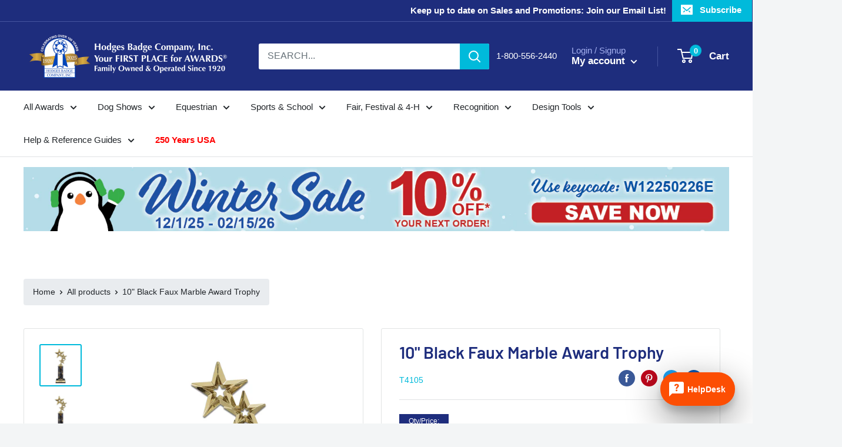

--- FILE ---
content_type: text/javascript
request_url: https://hodgesbadge.com/cdn/shop/t/127/assets/customizer.js?v=83777120775576553341729576840
body_size: 14985
content:
var canvas=new fabric.Canvas("myCanvas"),canvas2=new fabric.Canvas("myCanvas2");canvas.selectionColor="rgba(0, 0, 0, 0)",canvas.selectionBorderColor="rgba(0, 0, 0, 0)",canvas.selectionLineWidth=0,canvas2.selectionColor="rgba(0, 0, 0, 0)",canvas2.selectionBorderColor="rgba(0, 0, 0, 0)",canvas2.selectionLineWidth=0;var RibbonObjects=[],printLineObjects=[],printLineVariationObjects=[],canvasObjects={},spacer=0,layerSpecs={},borderSpecs={},PrintColor="black",rulerObject,borderObjects,canvasThumbnails={};let customizerIcon=0;var manualtrigger=!1;async function loadCanvasImages(){window.innerWidth<=767&&$("#banner-image").css("display","none");var promises=[];if(CanvasLayers==null||CanvasLayers==null)return!1;for(var layer of CanvasLayers){if(layer.layerName.trim().toLowerCase()=="ruler"){var promise=await addImageToCanvas(layer.canvasImageUlr,"ruler");promises.push(promise);continue}calculateLayerSpec(layer.id,layer.seqNumber);var promise=await addImageToCanvas(layer.canvasImageUlr,layer.seqNumber);promises.push(promise)}if(window.innerWidth>=999){let updatePreviewImage2=function(canvas1){$("#magnifier1").css("visibility","visible");var imgData=canvas1.toDataURL({left:mouseRectangle.left+2,top:mouseRectangle.top+2,width:mouseRectangle.width-2,height:mouseRectangle.height-2,multiplier:3});previewImage.src=imgData};var updatePreviewImage=updatePreviewImage2;let rectanglecount=!1,previewImage=document.getElementById("magnifier1");var mouseRectangle=new fabric.Rect({left:0,top:0,width:0,height:0,id:"magnifizer",fill:"transparent",stroke:"#00badb",strokeWidth:1,selectable:!1,evented:!1});canvas.on("mouse:move",function(options){if(rectanglecount||(canvas.add(mouseRectangle),rectanglecount=!0),options.e){var pointer=canvas.getPointer(options.e),left=pointer.x,top=pointer.y,width=160,height=160;mouseRectangle.set({left:left-width/2,top:top-height/2,width,height}),canvas.bringToFront(mouseRectangle),canvas.renderAll(),updatePreviewImage2(canvas)}}),canvas.on("mouse:out",function(){$("#magnifier1").css("visibility","hidden"),rectanglecount=!0,canvas.remove(mouseRectangle),previewImage.src=""}),canvas2.on("mouse:move",function(options){if(rectanglecount||(canvas2.add(mouseRectangle),rectanglecount=!0),options.e){var pointer=canvas2.getPointer(options.e),left=pointer.x,top=pointer.y,width=160,height=160;mouseRectangle.set({left:left-width/2,top:top-height/2,width,height}),canvas2.bringToFront(mouseRectangle),canvas2.renderAll(),updatePreviewImage2(canvas2)}}),canvas2.on("mouse:out",function(){$("#magnifier1").css("visibility","hidden"),previewImage.src="",rectanglecount=!0,canvas2.remove(mouseRectangle)})}Promise.all(promises).then(()=>{updateImageSrc(canvas),updateSrc(canvas,hopsProdId),$(".customizer_btn.product-gallery__thumbnail").click(),canvas.renderAll(),fontload();var objectsOnCanvas=canvas.getObjects();objectsOnCanvas.length>0&&(canvasObjects[hopsProdId]=cloneObjectsOnCanvas(objectsOnCanvas),baseObjects=cloneObjectsOnCanvas(objectsOnCanvas))}).catch(error=>{console.error("Error loading images:",error)})}function calculateLayerSpec(id2,no){if(CanvasConfig==null||CanvasSpecs==null)return!1;layerSpecs[no]=calculateWidthHeight(id2,no)}function calculateWidthHeight(id2,no){var x=0,y=0,streamerWidth=0,streamerHeight=0,printWidth=0,printLength=0,remainingSpace_Horizontal=0,minimum_header=0,minimum_footer=0,angle=0;if(CanvasConfig["layer_"+id2]&&(x=CanvasConfig["layer_"+id2].xAxis,y=CanvasConfig["layer_"+id2].yAxis,angle=CanvasConfig["layer_"+id2].flip,streamerWidth=CanvasConfig["layer_"+id2].width,streamerHeight=CanvasConfig["layer_"+id2].height),CanvasSpecs["layer_"+id2]){const specs=CanvasSpecs["layer_"+id2];specs.maxPrintWidth!=0&&specs.normalPrintWidth!=0&&specs.maxPrintLength!=0&&specs.normalPrintLength!=0&&(printWidth=pixelConverstion(specs.maxPrintWidth,specs.normalPrintWidth,CanvasConfig["layer_"+id2].width/dpi),printLength=pixelConverstion(specs.maxPrintLength,specs.normalPrintLength,CanvasConfig["layer_"+id2].height/dpi),isborder&&(streamerWidth=streamerWidth-borderdetail.beedingWidth*2-borderdetail.borderWidth*2,printWidth=streamerWidth,x+=borderdetail.beedingWidth+borderdetail.borderWidth),remainingSpace_Horizontal=streamerWidth-printWidth,minimum_header=pixelConverstion(specs.minimumHeader,specs.normalPrintLength,CanvasConfig["layer_"+id2].height/dpi),minimum_footer=pixelConverstion(specs.minimumFooter,specs.normalPrintLength,CanvasConfig["layer_"+id2].height/dpi))}else isborder&&(streamerWidth=streamerWidth-borderdetail.beedingWidth*2-borderdetail.borderWidth*2,x+=borderdetail.beedingWidth+borderdetail.borderWidth);return isborder&&(borderSpecs[no]={x:CanvasConfig["layer_"+id2].xAxis+borderdetail.beedingWidth,y:CanvasConfig["layer_"+id2].yAxis,width:streamerWidth,height:streamerHeight}),{x:x+remainingSpace_Horizontal/2,y:y+minimum_header,angle,width:streamerWidth,height:streamerHeight,printWidth:printWidth==0?streamerWidth:printWidth,printLength:printLength==0?streamerHeight:printLength,remainingSpace_Horizontal,minimum_header,minimum_footer}}var previousWidth=$(".card").width(),previousHeight=$(".card").height();$(".customizer_btn.product-gallery__thumbnail").click(async function(event2){document.getElementById("varAddBtn").getAttribute("data-vCount")>0&&$(".image-container").show(),await updateSrc(canvas,hopsProdId),$(".big_image").show(),$("#canvasName").css("visibility","visible"),rulerObject&&$(".ruler").show(),$(".is-nav-selected").removeClass("is-nav-selected"),$(this).addClass("is-nav-selected"),$(".product-gallery__carousel-item").hide(),$(".product-gallery__zoom-notice").hide(),customizerIcon==0&&(customizerIcon++,$(".customizer").css({height:"570px",width:"100%"}))}),$(".product-gallery__thumbnail:not(.customizer_btn)").click(function(event2){$(".big_image").hide(),$(".ruler").hide(),$(".image-container").hide(),$("#canvasName").css("visibility","hidden"),event2.currentTarget.classList.contains("is-nav-selected")||($(".is-nav-selected").removeClass("is-nav-selected"),event2.currentTarget.classList.add("is-nav-selected")),$(".product-gallery__carousel-item").show(),$(".customizer").css({width:previousWidth+"px",height:previousHeight+"px"}),$(".product-gallery__zoom-notice").show()});async function canvasColorization(_this2){if(manualtrigger=!1,printLineObjects=[],!_isCanvasEnabled)return!1;$("#canvasName").text(""),applyRuler(!1),$("#container2").hide(),$("#container1").show(),$(".customizer_btn.product-gallery__thumbnail").click();var optionId=$(_this2).attr("id");optionId.includes("_")&&(optionId=optionId.split("_").slice(0,-1).join("_")),optionId=="enterUploadfile"&&(optionId=$(_this2).attr("data-option-id").split("_"+optionId)[0]),optionId.includes("ExtraField")&&(optionId=optionId.split("ExtraField")[0]);for(var option of CanvasOptions)if(optionId==option.optionId)if(OptionsType[optionId]=="Color"){var obj=canvas.getObjects().find(obj2=>obj2.id===option.layer);await findColorOrPattern(obj,_this2,option)}else OptionsType[optionId]=="PrintColor"?findPrintColor(_this2):OptionsType[optionId]=="Border"?await findBorder(_this2,option):(OptionsType[optionId]=="Text"||OptionsType[optionId]=="Image")&&await renderTextOnCanvas();renderCanvas(),await applyToVariations(),selectedSlider($(`#${hopsProdId}`));const targetImage=$(".view_slider").eq(0),container=$(".image-container"),containerHeight=container.height(),imageHeight=targetImage.height(),targetScrollTop=targetImage.offset().top-container.offset().top+container.scrollTop()-(containerHeight-imageHeight)/2;container.animate({scrollTop:targetScrollTop},"slow")}function cloneObjectsOnCanvas(objectsOnCanvas){return objectsOnCanvas.map(obj=>{if(obj.id==="magnifizer")return null;const clonedObject=fabric.util.object.clone(obj);if(obj instanceof fabric.Group){const clonedObjectsInGroup=obj.getObjects().map(obj2=>fabric.util.object.clone(obj2)),clonedGroup=new fabric.Group(clonedObjectsInGroup,{...obj.toObject(),objectCaching:!1,hasBorders:!1,hasControls:!1,objectCaching:!1,stateFullCache:!1,selectable:!1});return clonedGroup.set({id:obj.id}),clonedGroup}return clonedObject}).filter(obj=>obj!==null)}function renderCanvas(){printLineObjects.length>0&&(canvas.add(...printLineObjects),printLineObjects=[]);var objectsOnCanvas=canvas.getObjects();objectsOnCanvas.length>0&&(canvasObjects[hopsProdId]=cloneObjectsOnCanvas(objectsOnCanvas)),isborder&&(borderObjects=canvas.getObjects().filter(obj=>obj.border==!0)),canvas.renderAll()}function createGroup(object,key){var group=new fabric.Group(object,{hasBorders:!1,hasControls:!1,objectCaching:!1,stateFullCache:!1,selectable:!1});return group.originX=0,group.originY=0,group.selectable=!1,group.forEachObject(function(obj){obj.originX=0,obj.originY=0}),group.set({id:key}),layerSpecs[key].angle>0&&group.set({angle:layerSpecs[key].angle,left:layerSpecs[key].x,top:layerSpecs[key].y,width:layerSpecs[key].printWidth,height:layerSpecs[key].printLength}),group}function getLinesCount(){var count=0;for(var element2 of $("#sortableoptions li")){var _input=$(element2).find("input"),value=_input.val();count++}return count}function getSpacebetweenOjects(RemainingSpace,Line_count){return RemainingSpace/(Line_count+1)}async function findColorOrPattern(obj,_this2,option,varId){var value=$(_this2).attr("value").trim(),categoryType=$(_this2).attr("data-categoryType"),color=CanvasColors[value],ImageUrl=CanvasPatterns[value];if(categoryType=="I"){if(isMedal&&(ImageUrl=findMedalPattern(option.optionId,_this2)),ImageUrl==null){for(var layer of CanvasLayers)if(layer.seqNumber==option.layer)return await applyPattern(obj,layer.canvasImageUlr,color,varId).then(async i=>{if(varId!=null){let index=canvasObjects[varId].findIndex(item=>item.id===obj.id);index!==-1&&(canvasObjects[varId][index]=i,updateSrc(canvasObjects[varId],varId,!0))}}),!1}await applyPattern(obj,ImageUrl,null)}else for(var layer of CanvasLayers)layer.seqNumber==option.layer&&await applyPattern(obj,layer.canvasImageUlr,color,varId).then(async i=>{if(varId!=null){let index=canvasObjects[varId].findIndex(item=>item.id===obj.id);index!==-1&&(canvasObjects[varId][index]=i,updateSrc(canvasObjects[varId],varId,!0))}})}function findPrintColor(_this2){var color=CanvasColors[$(_this2).attr("value")],allObj=canvas.getObjects();PrintColor=color,color==null&&(PrintColor="black"),applyPrintColor(allObj,color)}async function findBorder(_this2,option){let obj=canvas.getObjects().filter(obj2=>obj2.id==option.optionId);canvas.remove(...obj);let url=borderImages[$(_this2).attr("value")];if(url==null)return!1;await drawBorders(option.optionId,url,borderdetail.borderWidth,borderSpecs[option.layer].height,borderSpecs[option.layer].x,borderSpecs[option.layer].y,!0),await drawBorders(option.optionId,url,borderdetail.borderWidth,borderSpecs[option.layer].height,borderSpecs[option.layer].x+borderdetail.borderWidth+borderSpecs[option.layer].width,borderSpecs[option.layer].y,!1)}async function renderTextOnCanvas(edit=!1){var layerObjects={},fillColor=PrintColor,topSpacer=$("#sortableoptions").first().find("input")[0],bottomSpacer=$("#sortableoptions").first().find("input").last();$(topSpacer).attr("data-spacer")>0&&Object.keys(layerSpecs).length>0&&(option=CanvasOptions.find(option2=>option2.optionId===$(topSpacer).attr("data-id")),getspacerCreateText(layerObjects,option.layer,Number($(topSpacer).attr("data-spacer")),layerSpecs[option.layer].x,layerSpecs[option.layer].y,fillColor,"Arial",0,$(topSpacer).attr("data-id")));for(var element2 of $("#sortableoptions li")){var _input=$(element2).find("input,select"),value=_input.val(),optionId=_input.attr("id");if(_input.attr("id")!=null){_input.attr("id").includes("_")&&(optionId=_input.attr("id").split("_").slice(0,-1).join("_")),optionId.includes("ExtraField")&&(optionId=optionId.split("ExtraField")[0]),_input.is("select")&&(value=_input.find("option:selected").text().trim(),(value=="- Select an Option -"||value=="")&&(value=_input.eq(1),_input=value,value=$(value).val())),$(element2).hasClass("eitheror-group")&&([_input,optionId]=processEitherorElement(_input,optionId));for(var option of CanvasOptions)if(optionId==option.optionId){var count=$(_input).attr("data-spacer");if(OptionsType[optionId]=="Image"){var[value,scaledValue,count]=await checkStockorBreaker(_input);if(value!=""&&value!="Select a Stock Design"&&value!=null){var imgObj=await renderImage(value,layerSpecs[option.layer].x,layerSpecs[option.layer].y,layerSpecs[option.layer].printWidth,fillColor,option.optionId,scaledValue);layerObjects[option.layer]||(layerObjects[option.layer]=[]),layerObjects[option.layer].push(imgObj)}}if(OptionsType[optionId]=="Text"&&value!=""&&value!="Select a Stock Design"){var[fontFamily2,fontSize]=getFontdetails(_input),text=applyFonts(value.toUpperCase(),layerSpecs[option.layer].x,layerSpecs[option.layer].y,fillColor,fontFamily2,fontSize,option.optionId);calculateFontSize(text,layerSpecs[option.layer].printWidth,layerSpecs[option.layer].x),layerObjects[option.layer]||(layerObjects[option.layer]=[]),layerObjects[option.layer].push(text)}count>0&&getspacerCreateText(layerObjects,option.layer,count,layerSpecs[option.layer].x,layerSpecs[option.layer].y,fillColor,"Arial",0,option.optionId)}}}$(bottomSpacer).attr("data-spacer")>0&&Object.keys(layerSpecs).length>0&&(option=CanvasOptions.find(option2=>option2.optionId===$(bottomSpacer).attr("data-id")),getspacerCreateText(layerObjects,option.layer,Number($(bottomSpacer).attr("data-spacer")),layerSpecs[option.layer].x,layerSpecs[option.layer].y,fillColor,"Arial",0,$(bottomSpacer).attr("data-id")));for(var key in layerObjects)if(layerObjects.hasOwnProperty(key)){var layer=layerObjects[key],objectlist=[];removeExisitingObject(key),objectlist=objectlist.concat(processLayer(layer,layerSpecs[key].printLength,layerSpecs[key].printWidth,layerSpecs[key].x,layerSpecs[key].y)),printLineObjects.push(createGroup(objectlist,key))}printLineObjects.length==0&&removeAllObjects()}function processLayer(layer,printLength,printWidth,x,y){var totalHeight=getTotalHeight(layer);if(totalHeight>printLength)for(;totalHeight>printLength;){var printLineObject,Index;layer.forEach((_Object,index)=>{_Object.type=="text"&&(printLineObject==null&&(printLineObject=_Object),_Object.fontSize>printLineObject.fontSize&&(printLineObject=_Object,Index=index))}),printLineObject.fontSize>1&&(printLineObject.set("fontSize",printLineObject.fontSize-1),layer[Index]=printLineObject),totalHeight=getTotalHeight(layer)}renderTextCenter(layer,printWidth,x);var remainingSpace=printLength-getTotalHeight(layer),spaceBtn=getSpacebetweenOjects(remainingSpace,layer.length),currentTop=y+spaceBtn;return positionObjects(layer,currentTop,spaceBtn)}async function checkStockorBreaker(element2,optionId){var optionId=element2.attr("id"),value=element2.val(),scaleValue=element2.attr("data-slider"),count=$(element2).attr("data-spacer");if(optionId.includes("_")&&(optionId.includes("_btn")&&(value=$(element2).eq(1).val(),scaleValue=$(element2).eq(1).attr("data-slider"),count=$(element2).eq(1).attr("data-spacer")),optionId=element2.attr("id").includes("_")?element2.attr("id").split("_").slice(0,-1).join("_").split("_v")[0]:element2.attr("id")),scaleValue==null&&(scaleValue=70,$(element2).attr("data-slider",scaleValue)),CanvasImages[value])value=CanvasImages[value];else if($(element2).attr("data-custom-design")=="true")if(fileName=$(element2).attr("value"),fileName==null)value=CanvasImages.customDesign;else{let imgFormat=fileName.split("."),imgextension=imgFormat[imgFormat.length-1];["PNG","JPG","JPEG"].includes(imgextension)?(value=$(".new_custom img").eq(0).attr("src"),value=await processPngImage(value)):value=CanvasImages.customDesign}else{let src=$(element2).next("img").attr("src");src!=""&&(value=await processImagePromise(src))}return[value,scaleValue,count]}function processPngImage(value){return new Promise(function(resolve,reject){var canvas3=document.getElementById("stockCanvas"),img=new Image;img.src=value,img.crossOrigin="Anonymous",img.onload=function(){canvas3.width=img.width,canvas3.height=img.height;var ctx=canvas3.getContext("2d");ctx.drawImage(img,0,0);var imageData=ctx.getImageData(0,0,canvas3.width,canvas3.height),pixels=imageData.data,isFullyWhite=checkIfImageCentreHasTransparent(ctx,img.width,img.height,30);if(!isFullyWhite)for(var i=0;i<pixels.length;i+=4){var red=pixels[i],green=pixels[i+1],blue=pixels[i+2];isTransparent(red,green,blue)&&(pixels[i+3]=0)}ctx.putImageData(imageData,0,0),ctx.globalCompositeOperation="source-atop",ctx.fillRect(0,0,canvas3.width,canvas3.height);var transparentPNG=canvas3.toDataURL("image/png");resolve(transparentPNG)},img.src=value})}function checkIfImageCentreHasTransparent(ctx,width,height,regionSize){const data=ctx.getImageData(0,0,width,height).data,centerX=Math.floor(width/2),centerY=Math.floor(height/2),regionHalfSize=Math.floor(regionSize/2);for(let y=centerY-regionHalfSize;y<=centerY+regionHalfSize;y++)for(let x=centerX-regionHalfSize;x<=centerX+regionHalfSize;x++){const index=(y*width+x)*4;if(data[index+3]===0)return!0}return!1}function isTransparent(r,g,b){var tolerance=40;return r>255-tolerance&&g>255-tolerance&&b>255-tolerance}function processImagePromise(value){return new Promise(function(resolve,reject){var canvas3=document.getElementById("stockCanvas"),img=new Image;img.crossOrigin="Anonymous",img.onload=function(){canvas3.width=img.width,canvas3.height=img.height;var ctx=canvas3.getContext("2d");ctx.drawImage(img,0,0);for(var imageData=ctx.getImageData(0,0,canvas3.width,canvas3.height),pixels=imageData.data,i=0;i<pixels.length;i+=4){var red=pixels[i],green=pixels[i+1],blue=pixels[i+2];isWhite(red,green,blue)&&(pixels[i+3]=0)}ctx.putImageData(imageData,0,0);var transparentPNG=canvas3.toDataURL("image/png");resolve(transparentPNG)},img.src=value})}function isWhite(r,g,b){var tolerance=100;return r>255-tolerance&&g>255-tolerance&&b>255-tolerance}function getObjectHeight(obj){if(obj.type==="image")return obj.getScaledHeight();if(obj.type==="text")return obj.height}function positionObjects(objects,startTop,spacing){var currentTop=startTop;return objects.map(obj=>(obj.set({top:currentTop}),currentTop+=spacing+getObjectHeight(obj),obj))}async function download(){var promises=[];let canvasPayload=[];for(id in canvasObjects){const promise=new Promise(async(resolve,reject)=>{canvas.clear(),canvasObjects[id].forEach(obj=>{obj.id!="ruler"?canvas.add(obj):delete obj});const canvasUrl=canvas.toDataURL({format:"png",multiplier:2,quality:1});let object={id,fileName:fileNamesArr[id]||null,url:canvasUrl};canvasPayload.push(object),resolve()});promises.push(promise)}await Promise.all(promises);var settings={url:"https://hopsconnectapi.azurewebsites.net/api/Customizer/UploadCustomizerImages",method:"POST",timeout:0,processData:!0,contentType:"application/json",data:JSON.stringify(canvasPayload)};return new Promise((resolve,reject)=>{$.ajax(settings).done(function(response){response.forEach((res,index)=>{const id2=canvasPayload.id;canvasThumbnails[response[index].id]=res.url}),resolve(response)}).fail(function(jqXHR,textStatus,errorThrown){return reject(errorThrown),document.getElementById("loaderbg").style.display="none",$(".fa-spin").hide(),!1})})}function getThumbSrc(id2){return canvasThumbnails[id2]}async function changeFontFamily(_this2,id2){if(id2==="02All"){var value=document.querySelectorAll(".fontapply");value.forEach(function(element2){element2.setAttribute("data-font-family",$(_this2).val())}),await renderTextOnCanvas(),renderCanvas(),$("#canvasName").text(""),$("#container2").hide(),$("#container1").show(),selectedSlider($(`#${hopsProdId}`)),await applyToVariations();var input2=$(`#${id2}:input`);input2.attr("data-font-family",$(_this2).val())}else{var input2=$(`#${id2}:input`),inputs=$(`[name="${id2}"]`);inputs.attr("data-font-family",$(_this2).val())}input2.trigger("input"),input2.trigger("change")}async function changeFontSize(_this2,id2){if(id2==="02All"){var value=document.querySelectorAll(".fontapply");value.forEach(function(element2){element2.setAttribute("data-font-size",$(_this2).val())}),await renderTextOnCanvas(),renderCanvas(),$("#canvasName").text(""),$("#container2").hide(),$("#container1").show(),selectedSlider($(`#${hopsProdId}`)),await applyToVariations();var input2=$(`#${id2}:input`);input2.attr("data-font-size",$(_this2).val())}else{var input2=$(`#${id2}:input`),inputs=$(`[name="${id2}"]`);inputs.attr("data-font-size",$(_this2).val())}input2.trigger("input"),input2.trigger("change")}function getFontdetails(input2){var family=input2.attr("data-font-family"),size=input2.attr("data-font-size");return(family==null||family=="")&&(family=defaultFont.fontFamily,input2.attr("data-font-family",family)),(size==null||size=="")&&(size=defaultFont.fontSize,input2.attr("data-font-size",size)),[family,size]}function onSliderChange(_this2,id2){var value=$(_this2).val(),slider=$(_this2).next().first(),input2=$(`#${id2}:input`);slider.text(value),id2.includes("eitheror")&&($("#"+_this2.id+"_new").val(value),$("#"+_this2.id+"_new").next().first().text(value),input2=onSlidereitherorChange(_this2)),input2.attr("data-slider",value),input2.trigger("change"),$(".showtoggle").css("display","none")}function fontload(){if(fontFamily==null||fontFamily==null)return!1;fontFamily.forEach(function(font,index){var Text=new fabric.Text("load",{fontFamily:font.fontFamilyName})})}function addSpacer(_this2,id2){event.preventDefault();var count=getLinesCount(),input2=$(`#${id2}:input`);if(20-count<0)return!1;if(20-count==spacer)return showToaster(),!1;if(!calculateRemainingSpace(_this2,id2))return!1;var spacerContainer=$("<div class='spacercontainer space'><div class='hr-line'></div><span class='spacebtn'>space</span> <div class='hr-line'></div> <span class='spacerclose' data-toggle='tooltip' data-placement='top' title='Remove Spacer'> <i class='fa fa-times' aria-hidden='true'></i> </span></div>");spacerContainer.hide(),$(`.spacer.${id2}`).append(spacerContainer),spacerContainer.slideDown(400,function(){}),spacer++;var spacerCount=$(`.spacer.${id2}`).children().length;if(id2.includes("top")){input2=$(_this2).nextAll("LI").first().find("input[onchange], input[oninput], select[onchange]");let Id=$(input2).attr("name");Id.includes("ExtraField")&&(Id=Id.split("ExtraField")[0]),$(`#${id2}`).attr("data-spacer",spacerCount),$(`#${id2}`).attr("data-id",Id),canvasColorization(input2)}else if(id2.includes("bottom"))input2=$(`#${id2}`).parent().children("LI").last().find("input[onchange], input[oninput],select[onchange]"),$(`#${id2}`).attr("data-spacer",spacerCount),$(`#${id2}`).attr("data-id",$(input2).attr("name")),canvasColorization(input2);else{if(id2.includes("eitherorSeq")&&(input2=onSlidereitherorChange(_this2)),id2.includes("ExtraField")){let key=id2.split("ExtraField")[0];$(`#${key}`).attr("data-spacer",spacerCount)}input2.attr("data-spacer",spacerCount),canvasColorization(input2)}$(".spacer."+id2).off("click",".spacerclose").on("click",".spacerclose",function(){removeSpacer($(this),id2)})}function removeSpacer(_this2,id2){var input2=$(`#${id2}:input`),spacerContainer=$(_this2).closest(".spacercontainer");spacerContainer.slideUp(400,function(){spacerContainer.remove(),spacer--;var spacerCount=$(`.spacer.${id2}`).children().length;if(id2.includes("top"))input2=$(`#${id2}`).nextAll("LI").first().find("input[onchange], input[oninput]"),$(`#${id2}`).attr("data-spacer",spacerCount),canvasColorization(input2);else if(id2.includes("bottom"))input2=$(`#${id2}`).parent().children("LI").first().find("input[onchange], input[oninput]"),$(`#${id2}`).attr("data-spacer",spacerCount),canvasColorization(input2);else{if(id2.includes("eitherorSeq")&&(input2=onSlidereitherorChange(_this2)),id2.includes("ExtraField")){let key=id2.split("ExtraField")[0];$(`#${key}`).attr("data-spacer",spacerCount)}input2.attr("data-spacer",spacerCount),canvasColorization(input2)}}),$(".spacer."+id2).off("click",".spacerclose").on("click",".spacerclose",function(){removeSpacer($(this),id2)})}function getspacerCreateText(layerObjects,id2,count,printWidth,y,fillColor,fontFamily2,fontSize,optionId){for(var i=0;i<count;i++)layerObjects[id2]||(layerObjects[id2]=[]),layerObjects[id2].push(applyFonts("",printWidth,y,fillColor,fontFamily2,0,optionId))}function changeFontFamilyVariation(input2,_this2){var input2=input2;input2.attr("data-font-family",$(_this2).val()),input2.trigger("input"),input2.trigger("change")}function changeFontSizeVariation(input2,_this2){var input2=input2;input2.attr("data-font-size",$(_this2).val()),input2.trigger("input"),input2.trigger("change")}function getVariationNId(_this2){var variation=$(_this2).closest("ul").parent().parent().children("LABEL"),id2="V"+variation.attr("data-variation"),optionId=$(_this2).attr("id");return[id2,optionId]}async function canvasVariation(_this2,VarID){if(!_isCanvasEnabled)return!1;printLineVariationObjects=[],$("#container1").hide(),$("#container2").show();var clonedCanvas,elements=$(_this2).closest("ul").children(),variationObject={},[id2,optionId]=getVariationNId(_this2);$(".big_image").css("display")!="block"&&$("#canvasName").css("visibility","hidden"),selectedSlider($(`#${id2}`)),$("#canvasName").text("Variation "+id2.split("V")[1]),$("#canvasName").attr("Variation",id2.split("V")[1]),window.innerWidth>=999&&$(".customizer_btn.product-gallery__thumbnail").click(),VarID!=null&&(id2=VarID,elements=$(_this2).children()),canvasObjects[id2]||(canvasObjects[hopsProdId]?canvasObjects[id2]=cloneObjectsOnCanvas(canvasObjects[hopsProdId]):canvasObjects[id2]=cloneObjectsOnCanvas(canvas.getObjects())),clonedCanvas=canvasObjects[id2],canvas2.clear(),clonedCanvas.forEach(obj2=>canvas2.add(obj2)),canvas2.renderAll(),applyRuler(!1);for(element of elements){var input2=$(element).find("INPUT,SELECT"),value=input2.val();if(input2.is("select")&&(value=input2.find("option:selected").text().trim(),(value=="- Select an Option -"||value=="")&&(value=input2.eq(1),input2=value,value=$(value).val())),$(input2).attr("id")!=null){var varId=$(input2).attr("id").includes("_")?$(input2).attr("id").split("_").slice(0,-1).join("_").split("_v")[0]:$(input2).attr("id");for(var option of CanvasOptions)if(varId==option.optionId)if(OptionsType[varId]=="Color"){var obj=canvas2.getObjects().find(obj2=>obj2.id===option.layer);await findColorOrPattern(obj,input2,option,id2)}else OptionsType[varId]=="PrintColor"?(findPrintColor(input2),variationObject[varId]=input2):OptionsType[varId]=="Border"?(await findBorder(_this2,option),variationObject[varId]=input2):(OptionsType[varId]=="Text"||OptionsType[varId]=="Image")&&(variationObject[varId]=input2)}}await renderTextOnCanvasVariation(variationObject,!0),await rendercommonOption(canvas2,variationObject,id2),printLineVariationObjects.length>0&&(canvasObjects[id2]=canvasObjects[id2].filter(canvasObj=>!printLineVariationObjects.some(newObj=>newObj.id===canvasObj.id&&newObj.type==="group"||canvasObj.type==="group")),canvasObjects[id2].push(...printLineVariationObjects),printLineVariationObjects=[]),canvas2.renderAll();var objectsOnCanvas=canvas2.getObjects();objectsOnCanvas.length>0&&(canvasObjects[id2].forEach(obj2=>canvas2.add(obj2)),canvas2.renderAll()),await updateSrc(canvas2,id2);const targetImage=$(".view_slider").eq(id2.split("V")[1]),container=$(".image-container"),containerHeight=container.height(),imageHeight=targetImage.height(),targetScrollTop=targetImage.offset().top-container.offset().top+container.scrollTop()-(containerHeight-imageHeight)/2;container.animate({scrollTop:targetScrollTop},"slow")}async function renderTextOnCanvasVariation(variationObject,isbase){var layerObjectsvariation={},fillColor=PrintColor,topSpacer=$("#sortableoptions").first().find("input")[0],bottomSpacer=$("#sortableoptions").last().find("input").last();$(topSpacer).attr("data-spacer")>0&&Object.keys(layerSpecs).length>0&&(option=CanvasOptions.find(option2=>option2.optionId===$(topSpacer).attr("data-id")),getspacerCreateText(layerObjectsvariation,option.layer,Number($(topSpacer).attr("data-spacer")),layerSpecs[option.layer].x,layerSpecs[option.layer].y,fillColor,"Arial",0,$(topSpacer).attr("data-id")));for(var element2 of $("#sortableoptions li")){var _input=$(element2).find("input,select"),value=_input.val(),optionId=_input.attr("id");if(_input.attr("id")!=null){_input.attr("id").includes("_")&&(optionId=_input.attr("id").includes("_")?_input.attr("id").split("_").slice(0,-1).join("_").split("_v")[0]:_input.attr("id")),optionId.includes("ExtraField")&&(optionId=_input.attr("id").includes("ExtraField")?_input.attr("id").split("ExtraField").slice(0,-1).join("_").split("_v")[0]:_input.attr("id")),_input.is("select")&&(value=_input.find("option:selected").text().trim(),(value=="- Select an Option -"||value=="")&&(value=_input.eq(1),_input=value,value=$(value).val())),$(element2).hasClass("eitheror-group")&&([_input,optionId]=processEitherorElement(_input,optionId));for(var option of CanvasOptions)if(optionId==option.optionId){var count=$(_input).attr("data-spacer");if(OptionsType[optionId]==="Image"){var[value,scaledValue,count]=await checkStockorBreaker(_input);if(value!=""&&value!="Select a Stock Design"&&value!==void 0){var imgObj=await renderImage(value,layerSpecs[option.layer].x,layerSpecs[option.layer].y,layerSpecs[option.layer].printWidth,fillColor,option.optionId,scaledValue);layerObjectsvariation[option.layer]||(layerObjectsvariation[option.layer]=[]),layerObjectsvariation[option.layer].push(imgObj)}}if(OptionsType[optionId]==="Text"&&(value!=""&&value!="Select a Stock Design"||variationObject[optionId]!==void 0&&variationObject[optionId].val()!="")){variationObject[optionId]!==void 0&&(_input=variationObject[optionId],value=_input.val(),_input.is("select")&&(value=_input.find("option:selected").text().trim(),value=="- Select an Option -"&&(value=_input.eq(1),_input=value,value=$(value).val())));var[fontFamily2,fontSize]=getFontdetails(_input),text=applyFonts(value.toUpperCase(),layerSpecs[option.layer].x,layerSpecs[option.layer].y,fillColor,fontFamily2,fontSize,option.optionId);if(calculateFontSize(text,layerSpecs[option.layer].printWidth,layerSpecs[option.layer].x),layerObjectsvariation[option.layer]||(layerObjectsvariation[option.layer]=[]),text.text=="")continue;layerObjectsvariation[option.layer].push(text)}count>0&&getspacerCreateText(layerObjectsvariation,option.layer,count,layerSpecs[option.layer].x,layerSpecs[option.layer].y,fillColor,"Arial",0,option.optionId)}}}$(bottomSpacer).attr("data-spacer")>0&&Object.keys(layerSpecs).length>0&&(option=CanvasOptions.find(option2=>option2.optionId===$(bottomSpacer).attr("data-id")),getspacerCreateText(layerObjectsvariation,option.layer,Number($(bottomSpacer).attr("data-spacer")),layerSpecs[option.layer].x,layerSpecs[option.layer].y,fillColor,"Arial",0,$(bottomSpacer).attr("data-id")));for(var key in layerObjectsvariation){let objectlist=[];if(layerObjectsvariation.hasOwnProperty(key)){var layer=layerObjectsvariation[key];isbase&&removeExisitingObjectvariation(key),objectlist=objectlist.concat(processLayer(layer,layerSpecs[key].printLength,layerSpecs[key].printWidth,layerSpecs[key].x,layerSpecs[key].y)),printLineVariationObjects.push(createGroup(objectlist,key))}}printLineVariationObjects.length==0&&removeAllObjectsvariation()}function removecanvasObject(element2){var varId=$(element2).attr("data-variation"),canvasName=$("#canvasName"),ID=canvasName.attr("variation");if(!canvasObjects["V"+varId])return!1;delete canvasObjects["V"+varId],$(`#V${varId}`).prev().remove(),$(`#V${varId}`).remove(),canvasObjects=variationSort(canvasObjects);var updatedObj={},index=0;for(var key in canvasObjects)key===hopsProdId?(updatedObj[key]=canvasObjects[key],$(`#V${key}`).prev().text("Base"),index++):(updatedObj["V"+index]=canvasObjects[key],$(`#${key}`).attr("id",`V${index}`),$(`#V${index}`).prev().text(`V${index}`),index++);canvasObjects=updatedObj;var keys=Object.keys(canvasObjects);if(ID==varId){for(;varId>0;){if(keys.includes("V"+varId)){$("#container1").hide(),$("#container2").show(),canvasName.text("variation "+varId),canvasName.attr("variation",varId),canvas2.clear(),canvasObjects["V"+varId].forEach(obj=>canvas2.add(obj)),canvas2.renderAll(),updateImageSrc(canvas2),$(`#V${varId}`).addClass("isSelect");break}varId=varId-1}varId<=0&&($("#container2").hide(),$("#container1").show(),canvasName.text(""),canvasName.removeAttr("variation"),canvas.clear(),canvasObjects[hopsProdId].forEach(obj=>canvas.add(obj)),canvas.renderAll(),updateImageSrc(canvas),$(`#${hopsProdId}`).addClass("isSelect"))}else if(ID>varId){var Ids=Number(ID)-1;canvasName.text("variation "+Ids),canvasName.attr("variation",Ids)}}async function applyToVariations(edit=!1){if(await updateSrc(canvas,hopsProdId),$(".variationsAddToCart")[0]){printLineVariationObjects=[];var clonedCanvas;for(var elementI of $(".variationsAddToCart")){var _varId=$(elementI).attr("id");let ele=$(elementI).find("label").eq(0);var variationObject={},Variation_id="V"+$(ele).attr("data-variation");baseObjects&&(canvasObjects[Variation_id]=cloneObjectsOnCanvas(canvas.getObjects())),clonedCanvas=canvasObjects[Variation_id],canvas2.clear(),clonedCanvas.forEach(obj2=>canvas2.add(obj2)),canvas2.renderAll();for(var element2 of $("#"+_varId+" li")){var input2=$(element2).find("INPUT,SELECT"),value=input2.val();if(input2.is("select")&&(value=input2.find("option:selected").text().trim(),(value=="- Select an Option -"||value=="")&&(value=input2.eq(1),input2=value,value=$(value).val())),$(input2).attr("id")!=null){var varId=$(input2).attr("id").includes("_")?$(input2).attr("id").split("_").slice(0,-1).join("_").split("_v")[0]:$(input2).attr("id");for(var option of CanvasOptions)if(varId==option.optionId)if(OptionsType[varId]=="Color"){var obj=canvas2.getObjects().find(obj2=>obj2.id===option.layer);await findColorOrPattern(obj,input2,option)}else OptionsType[varId]=="PrintColor"?(findPrintColor(input2),variationObject[varId]=input2):OptionsType[varId]=="Border"?(await findBorder(_this,option),variationObject[varId]=input2):(OptionsType[varId]=="Text"||OptionsType[varId]=="Image")&&(variationObject[varId]=input2)}}await renderTextOnCanvasVariation(variationObject,!0),await rendercommonOption(canvas2,variationObject,Variation_id),printLineVariationObjects.length>0&&(canvas2.add(...printLineVariationObjects),canvasObjects[Variation_id]=canvasObjects[Variation_id].filter(canvasObj=>!printLineVariationObjects.some(newObj=>newObj.id===canvasObj.id&&newObj.type==="group"||canvasObj.type==="group")),canvasObjects[Variation_id].push(...printLineVariationObjects),printLineVariationObjects=[],canvas2.renderAll()),canvas2.renderAll();var objectsOnCanvas=canvas2.getObjects();objectsOnCanvas.length>0&&(canvasObjects[Variation_id]=canvasObjects[Variation_id],edit&&await updateSrc(canvas2,Variation_id,!1,!0))}}}function prefillfontDetails(_this2,Family,size){if($(_this2).attr("type")=="text"||_this2.is("select")){var value=$(_this2).val();value.trim()!=""&&value!=null&&(_this2.attr("data-font-family",Family),_this2.attr("data-font-size",size))}}function prefillSpacer(_this2,count){var id2=$(_this2).attr("id"),extraFieldValue=$(_this2).hasClass("extraFieldValue");if(extraFieldValue){var extraField=$(".print_input_place"),extraFieldId=$(extraField).attr("id");id2=extraFieldId,_this2=extraField}for(var input2=_this2,spacerElement=$(`.spacer.${id2}`),i=0;i<count;i++){var spacerContainer=$(`
      <div class="spacercontainer space">
        <div class="hr-line"></div>
        <span class="spacebtn">space</span>
        <div class="hr-line"></div>
        <span class="spacerclose" data-toggle="tooltip" data-placement="top" title="Remove Spacer">
          <i class="fa fa-times" aria-hidden="true"></i>
        </span>
      </div>
    `);spacerContainer.hide(),$(`.spacer.${id2}`).append(spacerContainer),spacerContainer.slideDown(400,function(){}),spacerElement.off("click",".spacerclose").on("click",".spacerclose",function(){removeSpacer($(this),id2)}),spacer++}if(id2.includes("top")){input2=$(_this2).nextAll("LI").first().find("input[onchange], input[oninput]");let Id=$(input2).attr("name");Id.includes("ExtraField")&&(Id=Id.split("ExtraField")[0]),$(`#${id2}`).attr("data-id",Id),$(`#${id2}`).attr("data-spacer",count)}else if(id2.includes("bottom")){input2=$(`#${id2}`).parent().children("LI").first().find("input[onchange], input[oninput]");let Id=$(input2).attr("name");Id.includes("ExtraField")&&(Id=Id.split("ExtraField")[0]),$(`#${id2}`).attr("data-id",Id),$(`#${id2}`).attr("data-spacer",count)}else $(_this2).hasClass("print_input_place")?(input2.attr("data-spacer",count),$(".extraFieldValue").attr("data-spacer",count)):input2.attr("data-spacer",count)}function prefillrange(_this2,value){var id2=$(_this2).attr("id"),slider=$(`#slider_${id2}`);if(id2.includes("eitherorSeq")&&(slider=$(`#${id2}`),$("#"+$(slider).attr("id")+"_new").val(value),$("#"+$(slider).attr("id")+"_new").next().first().text(value)),slider){var sliderSpan=$(slider).next().first();sliderSpan.text(value),slider.val(value),_this2.attr("data-slider",value)}}function createProperties(_this2){var sorting_order=_this2.attr("data-sortingorder"),slider=_this2.attr("data-slider"),spacer2=_this2.attr("data-spacer"),family=_this2.attr("data-font-family"),size=_this2.attr("data-font-size");family=typeof family>"u"?0:family,size=typeof size>"u"?0:size,spacer2=typeof spacer2>"u"?0:spacer2,slider=typeof slider>"u"?0:slider;var object=family+"~"+size+"~"+spacer2+"~"+slider+"~"+sorting_order;return object}function prefillcanvasProperties(_this2,props){var id2;if($(_this2).attr("id")==null)return!1;$(_this2).attr("id").includes("_v")?id2=$(_this2).attr("id"):id2=$(_this2).attr("id").split("_")[0],props[id2]&&((props[id2].split("~")[0]!=0||props[id2].split("~")[1]!=0)&&prefillfontDetails(_this2,props[id2].split("~")[0],Number(props[id2].split("~")[1])),props[id2].split("~")[2]!=0&&prefillSpacer(_this2,Number(props[id2].split("~")[2])),props[id2].split("~")[3]!=0&&prefillrange(_this2,Number(props[id2].split("~")[3])))}function gettopBottomSpacer(){var topSpacer=$("#sortableoptions").first().find("input").eq(0).attr("data-spacer"),bottomSpacer=$("#sortableoptions").first().find("input").last().attr("data-spacer"),object=0;return topSpacer=typeof topSpacer>"u"?0:topSpacer,bottomSpacer=typeof bottomSpacer>"u"?0:bottomSpacer,object=topSpacer+"~"+bottomSpacer,object}function getApplyFontdetails(){var fontFamily2=document.getElementById("02All").getAttribute("data-font-family"),fontSize=document.getElementById("02All").getAttribute("data-font-size"),object=0;return object=fontFamily2+"~"+fontSize,object}function prefilltopbottom(canvasprop,props){if(canvasprop.spacer){var topSpacer=$("#sortableoptions").first().find("input").eq(0),bottomSpacer=$("#sortableoptions").first().find("input").last();parts=canvasprop.spacer.split("~"),parts[0]!=0&&prefillSpacer(topSpacer,Number(parts[0])),parts[1]!=0&&prefillSpacer(bottomSpacer,Number(parts[1]))}if(canvasprop.eitherorSeq){var Spacer=$(".spacer.eitherorSeq_option"),slider=$(".slider-container.eitherorSeq_option").find("input");parts=canvasprop.eitherorSeq.split("~"),parts[0]!=0&&prefillSpacer(Spacer,Number(parts[0])),parts[1]!=0&&prefillrange(slider,Number(parts[1]))}$(Object.keys(canvasprop)).each((index,element2)=>{if(!props["_"+element2]){var _dom=$("[name='"+element2+"']");Number(canvasprop[element2].split("~")[2])>0&&prefillSpacer(_dom,canvasprop[element2].split("~")[2])}})}function prefillapplyall(canvasprop,props){if(canvasprop.Apply!=null){var value=canvasprop.Apply.split("~");document.getElementById("02All").setAttribute("data-font-family",value[0]),document.getElementById("02All").setAttribute("data-font-size",value[1]);var fontApply=document.querySelectorAll(".fontapply");fontApply.forEach(function(element2){!element2.hasAttribute("data-font-family")&&!element2.hasAttribute("data-font-size")&&(element2.setAttribute("data-font-family",value[0]),element2.setAttribute("data-font-size",value[1]))})}}function displaySliderCanvas(_this2){let varId=$(_this2).attr("id"),ID=$(_this2).attr("id").split("V")[1];if(selectedSlider(_this2),ID==null&&canvasObjects[hopsProdId])$("#container2").hide(),$("#container1").show(),$("#canvasName").text(""),$("#canvasName").removeAttr("variation"),canvas.clear(),canvasObjects[hopsProdId].forEach(obj=>canvas.add(obj)),applyRuler(!1),window.innerWidth<=767?window.scrollTo({top:240,behavior:"smooth"}):$(`span[data-id=${varId}]`).focus(),canvas.renderAll(),updateImageSrc(canvas);else{if(window.innerWidth<=767){const element2=document.querySelector(`label[data-variation='${ID}']`);if(element2){const elementRect=element2.getBoundingClientRect(),elementHeight=elementRect.height,scrollY=elementRect.top+window.scrollY-window.innerHeight/2+elementHeight/2;window.scrollTo({top:scrollY-200,behavior:"smooth"})}}else $(`label[data-variation=${ID}]`).focus();canvasVariation($(`label[data-variation=${ID}]`).nextAll("div").children("ul"),varId)}}function variationSort(canvasObjects2){var orderedCanvasObjects={};hopsProdId in canvasObjects2&&(orderedCanvasObjects[hopsProdId]=canvasObjects2[hopsProdId]);var vkeys=Object.keys(canvasObjects2).filter(key=>key.startsWith("V"));return vkeys.sort((a,b)=>{var numA=parseInt(a.substring(1)),numB=parseInt(b.substring(1));return numA-numB}),vkeys.forEach(key=>{orderedCanvasObjects[key]=canvasObjects2[key]}),orderedCanvasObjects}function onSlidereitherorChange(_this2){let inputElement;return $("#sortableoptions li.eitheror-group div.content_comes_here").each((index,element2)=>{let input2=$(element2),data_type=$(element2).data("type");data_type=="popup"&&(input2=input2.find("input[data-bind=autocomplete]"),inputElement=input2,$(input2).val()!=""&&(inputElement=input2)),data_type=="input-file"&&(input2=input2.find("input"),input2=$("#yourZoom_uploader").find("input"),$(input2).val()!=""&&(inputElement=input2),input2.attr("name").includes("_uploadImage")&&(input2=$("#enterUploadfile"),$(input2).val()!=""&&(inputElement=input2)))}),inputElement}function geteitherOrSeqvalues(_this2){var Spacer=$(".spacer.eitherorSeq_option").children().length,slider=$(".slider-container.eitherorSeq_option").find("input").val(),sorting_order=$(_this2).attr("data-sortingorder"),optionId=$(_this2).attr("name"),object;return Spacer=typeof Spacer>"u"?0:Spacer,slider=typeof slider>"u"?0:slider,object=Spacer+"~"+slider+"~~"+optionId+"~"+sorting_order,object}function processEitherorElement(_input,optionId="",edit=!1){let url,urlLable,eitherOrspacer=$(".spacer.eitherorSeq_option").children().length,eitherOrslider=$(".slider-container.eitherorSeq_option").find("input").val();$("#sortableoptions li.eitheror-group div.content_comes_here").each((index,element2)=>{let input2=$(element2),optionid,data_type=$(element2).data("type");if(data_type=="input-file"){if(input2=input2.find("input"),input2.attr("name")=="uploadclick_seq"&&(input2=$("#yourZoom_uploader").find("input"),input2.attr("name").includes("_uploadImage")))if($("#enterUploadfile").attr("data-option-id")&&(optionid=$("#enterUploadfile").attr("data-option-id").split("_enterUploadfile")[0]),$("#enterUploadfile").val()!=""){_input=$("#enterUploadfile"),$("#enterUploadfile").on("blur",function(){$("#enterUploadfile").val()!=""&&($(".custom_ui").css("display","none"),$(".slider-container.eitherorSeq_option").css("display","none"),$(".new_custom").css("display","block"),$(".showtoggle").css("display","none"))}),(edit||!$("#enterUploadfile").is(":focus"))&&($(".custom_ui").css("display","none"),$(".new_custom").css("display","block")),url=CanvasImages.customDesign,urlLable=_input.val(),optionId=optionid;var buttonElement=$("#custom_newui");buttonElement.attr("data-custom-design","true"),_input.attr("data-custom-design","true")}else{let src=$("#yourZoom_uploader").find("input").eq(0).val();if(src!=null&&src!=""){_input=$("#yourZoom_uploader").find("input"),manualtrigger||($(".custom_ui").css("display","none"),$(".new_custom").css("display","block")),url=_input.nextAll().find("img").eq(1).attr("src"),urlLable=_input.nextAll().find("img").attr("alt"),optionId=_input.attr("id").includes("_")?_input.attr("id").split("_").slice(0,-1).join("_")[0]:_input.attr("id");var buttonElement=$("#custom_newui");buttonElement.attr("data-custom-design","true"),_input.attr("data-custom-design","true")}else $("#enterUploadfile").val()==""&&$("#enterUploadfile").on("blur",function(){$(".custom_ui").css("display","block"),$(".new_custom").css("display","none")})}}else if(data_type=="popup"&&!manualtrigger){input2=input2.find("input[data-bind=autocomplete]");var buttonElement=$("#custom_newui");if(buttonElement.removeAttr("data-custom-design"),input2.val()!=""){_input=input2,$(".custom_ui").css("display","none"),$(".new_custom").css("display","block"),url=_input.next().attr("src"),urlLable=_input.nextAll().eq(1).text();var popChosenValueDiv=_input.parent();popChosenValueDiv.removeClass("show")}}});let val=_input.val();return val==""||val=="Select a Stock Design"?(manualtrigger||$(".slider-container.eitherorSeq_option").css("display","none"),$("#newcustomImg").attr("src",""),$(".filename_newcustom").text("")):((!manualtrigger||$(".new_custom").css("display")==="block")&&($(".slider-container.eitherorSeq_option").css("display","none"),$(".showtoggle").css("display","none")),$(".new_custom img").eq(0).attr("src",url),$(".stock-popup").attr("src",url),$(".new_custom label").text(urlLable)),edit||(_input.attr("data-spacer",eitherOrspacer),_input.attr("data-slider",eitherOrslider)),[_input,optionId]}async function displayImageInNewTab(_this2){let tableRows="";const canvasJson=$(_this2).data("title"),productid=$(_this2).data("id"),variation=$(_this2).data("variation"),metafields=$(_this2).data("metafields"),variationValue=variation||"Base",dateAndTime=new Date().toLocaleString(),Name=$(_this2).data("customer-name"),Email=$(_this2).data("customer-email"),date=Date.now();console.log(Name,"Divya"),console.log(Email,"Emilll"),Email!=""&&(tableRows+=`<tr>
      <td>Name</td>
      <td>${Name}</td>
    </tr>
    <tr>
      <td>Email</td>
      <td>${Email}</td>
    </tr>`);let DownloadImage=$(_this2).find("img").attr("src");window.open().document.write(`
  <html>
  <head>
    <title>Image in New Tab</title>
    <style>
      body {
        display: flex;
        justify-content: center;
        align-items: center;
        height: 100vh;
        margin: 0;
      }
      .container {
        display: flex;
        width: 195vh;
        height: 100%;
      }
      .left-side, .right-side {
        flex: 1;
      }
      .left-side {
        display: flex;
        justify-content: center;
        align-items: center;
        padding: 20px;
      }
      .right-side {
        display: flex;
        flex-direction: column;
        justify-content: center;
        padding: 20px;
        box-sizing: border-box;
      }
      img {
        max-width: 100%;
        max-height: 100%;
      }
      #logo-overlay {
        position: absolute;
        width: 12%;
        top: 20px; /* Adjust the position of the logo as needed */
        left: 20px; /* Adjust the position of the logo as needed */
      }
      #downloadButton{
        position: absolute;
        height: 4%;
        color: white;
        cursor: pointer;
        width: 8%;
        border-radius: 0%;
        border: none;
        bottom: 8%;
        background-color: green;
        right: 18%;
      }
      table {
        border-collapse: collapse;
        width: 100%;
      }
      table, th, td {
        border: 1px solid black;
      }
      th, td {
        padding: 8px;
        text-align: center;
      }
      th {
        background-color: #f2f2f2;
      }
    </style>

    <script src="https://cdnjs.cloudflare.com/ajax/libs/jspdf/2.5.1/jspdf.umd.min.js"><\/script>
    <script src="https://cdnjs.cloudflare.com/ajax/libs/jspdf-autotable/3.5.25/jspdf.plugin.autotable.min.js"><\/script>
  </head>
  <body>
    <div class="container">
      <div class="left-side">
    <img src="${DownloadImage}" alt="Base64 Image">
      </div>
      <div class="right-side">
        <div id="print-info">
          <table>
            <thead>
              <tr>
                <th colspan="2">Information</th>
              </tr>
            </thead>
            <tbody>
              <tr>
                <td>Product Name</td>
                <td>${canvasJson}</td>
              </tr>
              <tr>
                <td>Product Id</td>
                <td>${productid}</td>
              </tr>
              <tr>
                <td>Variation</td>
                <td>${variationValue}</td>
              </tr>
              <tr>
                <td>Date</td>
                <td>${dateAndTime}</td>
              </tr>
              ${tableRows}
            </tbody>
          </table>
        </div>
        <div class="disclaimer">
          <p><strong>Disclaimer:</strong>${metafields}</p>
        </div>
    <img id="logo-overlay" src="https://cdn.shopify.com/s/files/1/0691/7082/3461/files/100_year_anniversary_page-0001.jpg?v=1678857921" alt="Logo">
        <button id="downloadButton" onclick="downloadPdf()">Download PDF</button>
      </div>
    </div>
        <script>
      function downloadPdf() {
        const { jsPDF } = window.jspdf;
        const doc = new jsPDF('p', 'mm', 'a4');
        const margin = 5;
        const pageWidth = doc.internal.pageSize.getWidth();
        const pageHeight = doc.internal.pageSize.getHeight();
        const imgWidth = 100;
        const imgHeight = 90;
        const imgX = -13;
        const imgY = 10;

        const tableData = [
          ["Product Name", "${canvasJson}"],
          ["Product Id", "${productid}"],
          ["Variation", "${variationValue}"],
          ["Date", "${dateAndTime}"]
        ];

        if ("${Name}" !== '' && "${Email}" !== '') {
          tableData.push(["Name", "${Name}"]);
          tableData.push(["Email", "${Email}"]);
        }

        doc.addImage("${DownloadImage}", 'JPEG', imgX, imgY, imgWidth, imgHeight);

        doc.autoTable({
          startY: 20,
          margin: { left: imgX + imgWidth + margin },
          head: [['Information', '']],
          body: tableData,
          theme: 'grid',
          styles: { cellPadding: 3, fontSize: 10 },
          headStyles: { fillColor: [211, 211, 211], halign: 'center' },
          columnStyles: { 0: { cellWidth: 'auto', halign: 'left' }, 1: { cellWidth: 'auto', halign: 'left' } }
        });

        doc.save('${productid}_${variationValue}_${date}.pdf');
          }
        <\/script>
    </body>
  </html>
`)}async function fabricImage(element2,canvas3){return new Promise((resolve,reject)=>{new fabric.Image.fromURL(element2.src,img=>{if(img.set({left:element2.left,top:element2.top,scaleX:element2.scaleX,scaleY:element2.scaleY,height:element2.height,width:element2.width,id:element2.id,isBaseimg:element2.isBaseimg??!1,selectable:!1}),element2.flipX&&img.set({flipX:element2.flipX}),element2.border&&img.set({border:element2.border}),element2.filters.length>0){const filtercolor=new fabric.Image.filters.BlendColor({color:element2.filters[0].color,mode:element2.filters[0].mode});img.filters.push(filtercolor),img.applyFilters()}canvas3.add(img),resolve()},{crossOrigin:"Anonymous"})})}function fabricText(element2){return new fabric.Text(element2.text,{fill:element2.fill,left:element2.left,top:element2.top,height:element2.height,width:element2.width,fontSize:element2.fontSize,fontFamily:element2.fontFamily,fontWeight:element2.fontWeight,id:element2.id,selectable:!1})}async function fabricGroup(element2,canvas3){return new Promise(async resolve=>{const group=new fabric.Group([]);for(const item of element2.objects)if(item.type=="text"){const textObject=fabricText(item);PrintColor=textObject.fill,group.add(textObject)}else item.type=="image"&&await fabricImage(item,group);group.set({angle:element2.angle,fill:element2.fill,left:element2.left,top:element2.top,height:element2.height,id:element2.id,width:element2.width,selectable:!1}),resolve(group)})}function displayCustomUi(_this2){if(manualtrigger=!0,$(".showtoggle").css("display","block"),event.preventDefault(),$(".custom_ui").css("display","block"),$(".new_custom").css("display","none"),$(".slider-container.eitherorSeq_option").css("display","block"),!$(_this2).attr("data-custom-design")){var previousDiv=$(_this2).parent().prevAll().find("div.pop-chosen-value");previousDiv.addClass("show")}}function findMedalPattern(optionId,_this2){var option1=optionId;let varID;if(MedalPC&&(varID=MedalPC.printColor),MedalConfig!=null){var option2=MedalConfig[optionId],element1=$("input[data-key="+option1+'][onchange="canvasColorization(this)"]').attr("value"),element1Val=$("input[data-key="+option1+'][onchange="canvasColorization(this)"]').val(),element2=$("input[data-key="+option2+'][onchange="canvasColorization(this)"]').attr("value"),element2Val=$("input[data-key="+option2+'][onchange="canvasColorization(this)"]').val();if($(_this2).attr("data-key").includes("_v")&&(option1=$(_this2).attr("data-key"),option2=option2+"_v"+$(_this2).attr("data-key").split("_v")[1],varID=varID+"_v"+$(_this2).attr("data-key").split("_v")[1],element1=$("input[data-key="+option1+'][onchange="canvasVariation(this)"]').attr("value"),element2=$("input[data-key="+option2+'][onchange="canvasVariation(this)"]').attr("value"),element1Val=$("input[data-key="+option1+'][onchange="canvasVariation(this)"]').val(),element2Val=$("input[data-key="+option2+'][onchange="canvasVariation(this)"]').val()),!(element1===""&&element2==="")){if(MedalPattern[element1]&&MedalPattern[element1][element2]!=null)return MedalPC&&applyMedalPC(element1Val,varID),MedalPattern[element1][element2];if(MedalPattern[element2]&&MedalPattern[element2][element1]!=null)return MedalPC&&applyMedalPC(element2Val,varID),MedalPattern[element2][element1];if((element2==""||element1)&&(element2!=getDefaultElementValue(option2)||element2=="")){if(element2=getDefaultElementValue(option2),MedalPattern[element1]&&MedalPattern[element1][element2]!=null)return prefillAutocomplete(element2,option2),MedalPC&&applyMedalPC(element1Val,varID),MedalPattern[element1][element2];if(MedalPattern[element2]&&MedalPattern[element2][element1]!=null)return prefillAutocomplete(element2,option2),MedalPC&&applyMedalPC(element2Val,varID),MedalPattern[element2][element1]}}}}function getDefaultElementValue(configkey){return MedalConfig["_"+configkey.split("_v")[0]]==="Finish"||MedalConfig["_"+configkey.split("_v")[0]]==="Medal"?getfirstoption(configkey):""}function prefillAutocomplete(element2,option){const domObjectac=$(".autocomplete[data-key="+option+"]")[0];if(element2!==void 0){const selectizeObject=domObjectac!==void 0?domObjectac.selectize:!1,imageId=element2;selectizeObject&&selectizeObject.setValue(imageId,!1)}}function applyMedalPC(val,varID){const domObjectac=$(".autocomplete[data-key="+varID+"]")[0],selectizeObject=domObjectac!==void 0?domObjectac.selectize:!1;let imageId;if(selectizeObject){if(selectizeObject.items[0]&&selectizeObject.items[0].includes(val))return!1;const selectedOptions=selectizeObject.options;for(const key in selectedOptions)if(selectedOptions[key].id.includes(val)){imageId=selectedOptions[key].id;break}selectizeObject&&selectizeObject.setValue(imageId,!1)}}function getfirstoption(option){var valueId;const domObjectac=$(".autocomplete[data-key="+option+"]")[0],selectizeObject=domObjectac!==void 0?domObjectac.selectize:!1;return selectizeObject&&(valueId=Object.keys(selectizeObject.options)[0]),selectizeObject.options[valueId].id}function fontedit(_this2,id2,label,size,isVariation){$(_this2).hasClass("fontEdit")&&window.innerWidth>=999&&$(_this2).addClass("showborder"),event.preventDefault();const fontFamilySelect=$(".fontFamilyEdit"),fontSizeSelect=$(".fontSizeEdit");fontFamilySelect.off("change"),fontSizeSelect.off("change");const defaultFonts=ProductDefaultFont,fontFamilies=productFamily,fontSizes=size.split(",");var input2;if(isVariation=="true")var input2=$(_this2).parent().find('input[name="'+id2+'"][oninput*="canvasVariation"][oninput*="eitherOrValidation"], select[name="'+id2+'"][onchange*="eitherOrValidation"][onchange*="canvasVariation"],input[name="'+id2+'"][oninput*="canvasVariation"]');else input2=$(`#${id2}:input`);var defaultfamily=$(input2).attr("data-font-family"),defaultSize=$(input2).attr("data-font-size");/\d+/.test(label)&&(label=label.replace(/\d+/g,"")),$("#printName").html(label),populateSelectOptions(fontFamilySelect,fontFamilies,defaultFonts,defaultfamily),populateSelectOptions(fontSizeSelect,fontSizes,defaultFonts,defaultSize),fontFamilySelect.on("change",function(event2){event2.stopPropagation(),isVariation=="true"?changeFontFamilyVariation(input2,this):changeFontFamily(this,id2)}),fontSizeSelect.on("change",function(event2){event2.stopPropagation(),isVariation=="true"?changeFontSizeVariation(input2,this):changeFontSize(this,id2)});const modal=document.getElementById("fontFamilyPopup");window.addEventListener("click",function(event2){event2.target==modal&&($(".showborder").removeClass("showborder"),modal.style.display="none")}),$("#fontFamilyPopup").css("display","block")}function populateSelectOptions(selectElement,optionsArray,defaultFonts,defaultfont){selectElement.html(""),optionsArray.forEach(fonts=>{const option=$("<option></option>").val(fonts.fontFamilyName??fonts).text(fonts.fontFamilyName??fonts);defaultfont==null?(fonts.fontFamilyName==defaultFonts.fontFamily||fonts==defaultFonts.fontSize)&&option.prop("selected",!0):(fonts.fontFamilyName==defaultfont||fonts==defaultfont)&&option.prop("selected",!0),selectElement.append(option)})}function VideoPopup(){$("#Modal_video").css("display","block")}function closepopup(){$("#Modal_video").css("display","none"),$("#Modal_question").css("display","none"),$("#View_image").css("display","none")}function closeimagepopup(){$("#Modal_question").css("display","block"),$("#View_FAQimage").css("display","none")}function redirectToNewLink(){$("#Modal_question").css("display","block")}function viewCanvasImage(){$("#View_image").css("display","block")}function viewfaqImage(_this2){window.innerWidth<=767&&($("#Modal_question").css("display","none"),$("#View_FAQimage img").attr("src",_this2.src),$("#View_FAQimage").css("display","block"))}function closeCustomDesign(){$(".new_custom").css("display","block"),$(".custom_ui").css("display","none"),$(".eitheror-group").find(".pop-chosen-value.show").removeClass("show"),$(".slider-container.eitherorSeq_option").css("display","none"),$(".showtoggle").css("display","none")}function closeCustomizerFAQ(){$(".faq-answer").css("display","none"),$(".faq-answer1").css("display","block"),$(".fa-caret-down").removeClass("fa-caret-down").addClass("fa-caret-right"),$(".fa-caret-right").eq(0).removeClass("fa-caret-right").addClass("fa-caret-down"),$("#Modal_question").css("display","none")}function toggleAnswer(answerId,_this2){let previous=$(_this2).children().eq(0).attr("class");$(".faq-answer1").css("display","none"),$(".faq-answer").css("display","none"),$(".fa-caret-down").removeClass("fa-caret-down").addClass("fa-caret-right"),$(_this2).children().eq(0).attr("class",previous);var answerElement=document.getElementById(answerId);$(_this2).children().toggleClass("fa-caret-right fa-caret-down"),previous.includes("down")?answerElement.style.display="none":answerElement.style.display="block"}function expandProperties(){let imgElement=document.getElementById("expand-details"),stickyCard=document.querySelector(".card--sticky");stickyCard.style.display==="none"?($(".close-span").remove(),$(".product-meta").removeClass("addCssforexpand"),$("#shopify-section-footer").css("display","block"),$(".product-recommendations").css("display","block"),$("#main .shopify-section:nth-child(2)").css("display","block"),stickyCard.style.display="block",imgElement.setAttribute("src","")):($(".product-meta").addClass("addCssforexpand"),$("#shopify-section-footer").css("display","none"),$(".product-recommendations").css("display","none"),$("#main .shopify-section:nth-child(2)").css("display","none"),stickyCard.style.display="none",$("#expand-details").append(`
  <span class="close-span" style="color:red;cursor:pointer;float:right;margin-right: 26px;margin-top: -29px; font-size: 25px;" 
  onclick="expandProperties()">
    <i class="fa fa-times" aria-hidden="true"></i>
  </span>
`))}function updateImageSrc(canvasObjUrl){var canvasUrl=canvasObjUrl.toDataURL();$("#MobileCanvasImage img").attr("src",canvasUrl),$(".view_custom_canvas img").attr("src",canvasUrl)}function applyRuler(isclick){let ele=$(".ruler");if(isclick&&$(ele).toggleClass("showruler-slash"),rulerObject){const objectToRemove=canvas.getObjects().find(obj=>obj.id==="ruler"),objectToRemove2=canvas2.getObjects().find(obj=>obj.id==="ruler");if(objectToRemove||objectToRemove2){canvas.remove(objectToRemove),canvas2.remove(objectToRemove2);const baseObj=canvas.getObjects().find(obj=>obj.isBaseimg!=null);if(canvas.setHeight(baseObj.height),canvas2.setHeight(baseObj.height),window.innerWidth<=767&&$(".view_slider").hasClass("isSelect")){let view=$(".view_slider.isSelect");$(view).attr("id").split("V")[1]==null?updateImageSrc(canvas):updateImageSrc(canvas2)}}if(ele.attr("class").includes("slash")&&(canvas.setHeight(rulerObject.height),canvas2.setHeight(rulerObject.height),canvas.add(rulerObject),canvas.renderAll(),canvas2.add(rulerObject),canvas2.renderAll(),window.innerWidth<=767&&$(".view_slider").hasClass("isSelect"))){let view=$(".view_slider.isSelect");$(view).attr("id").split("V")[1]==null?updateImageSrc(canvas):updateImageSrc(canvas2)}}}function sortelement(_canvasProp){let _li;$(Object.keys(_canvasProp)).each((index,element2)=>{if(element2=="eitherorSeq"?(element2=_canvasProp[element2].split("~")[3],_li=$("[data-option-id='"+element2+"']"),element2="eitherorSeq"):element2.includes("ExtraField")?_li=$("[data-option-id='"+element2.split("ExtraField")[0]+"']"):_li=$("[data-option-id='"+element2+"']"),_li.attr("class")=="content_comes_here"&&(_li=_li.parent()),_li=_li.closest("li"),_canvasProp[element2]){let sortOrder=_canvasProp[element2].split("~")[4];sortOrder&&_li.attr("data-sort",Number(sortOrder))}}),sortElement_editOrder()}function rendercommonOption(canvas22,variationObject,id2){for(element of $("#CommonOptions li")){let _input=$(element);_input=_input.find("input[onchange='canvasColorization(this)']");var optionId=$(_input).attr("id");optionId!=null&&optionId.includes("_")&&(optionId=optionId.split("_").slice(0,-1).join("_"));for(var option of CanvasOptions)if(optionId==option.optionId&&OptionsType[optionId]=="Border"&&!variationObject[optionId]){let objectsOnCanvas1=canvas.getObjects().find(obj=>obj.border==!0),objectsOnCanvas2=canvas22.getObjects().find(obj=>obj.border==!0);if(objectsOnCanvas1!=null&&objectsOnCanvas2!=null&&objectsOnCanvas1.toObject().src==objectsOnCanvas2.toObject().src)return!1;if(objectsOnCanvas1!=null||objectsOnCanvas2==null){let obj=canvas22.getObjects().filter(obj2=>obj2.id==option.optionId);canvas22.remove(...obj),canvas22.add(...borderObjects),canvasObjects[id2].push(...borderObjects)}}}}async function updateSrc(Canvas,Id,edit=!1,editcustom){function renderCanvasToImage(can){return new Promise(resolve=>{let canvasUrl=can.toDataURL({format:"png",width:canvas.width,height:canvas.height});$("#MobileCanvasImage img").attr("src",canvasUrl),$(".view_custom_canvas img").attr("src",canvasUrl),resolve(canvasUrl)})}function excludeObjectsFromExport(canvas3){canvas3.getObjects().forEach(obj=>{(obj.id==="ruler"||obj.id==="magnifier")&&(obj.excludeFromExport=!0)})}try{let canvasUrl;if(edit){var newCanvas=new fabric.Canvas(null,{width:canvas.width,height:canvas.height});newCanvas.add(...Canvas),canvasUrl=await renderCanvasToImage(newCanvas)}else excludeObjectsFromExport(Canvas),canvasUrl=await renderCanvasToImage(Canvas);CreateSliderElement(Id,canvasUrl,!editcustom)}catch(error){console.error("Error:",error)}}function CreateSliderElement(Id,canvasUrl,isselected=!0){$(`#${Id}`).length>0?$(`#${Id}`).attr("src",canvasUrl):($(".image-container").append(`<img id='${Id}' class='view_slider' src='${canvasUrl}' onclick='displaySliderCanvas(this)'>`),Id!==hopsProdId?$(`#${Id}`).before(`<span class='sliderId' > ${Id}</span>`):$(`#${Id}`).before("<span class='sliderId' >Base</span>"),isselected&&$(`#${Id}`).addClass("isSelect"))}function selectedSlider(_this2){$(".view_slider").each(function(){$(this).removeClass("isSelect")}),$(_this2).addClass("isSelect")}async function prefillcanvas(){for(element of $("#CommonOptions li")){let _input=$(element);_input=_input.find("input[onchange='canvasColorization(this)']");var optionId=$(_input).attr("id");optionId!=null&&optionId.includes("_")&&(optionId=optionId.split("_").slice(0,-1).join("_"));let option=CanvasOptions.find(option2=>option2.optionId==optionId);if(option!=null)if(OptionsType[optionId]=="Color"){var obj=canvas.getObjects().find(obj2=>obj2.id===option.layer);await findColorOrPattern(obj,_input,option)}else OptionsType[optionId]=="PrintColor"?findPrintColor(_input):OptionsType[optionId]=="Border"&&await findBorder(_input,option)}await renderTextOnCanvas(!0),renderCanvas()}function loadSpecsInCanvas(id2){canvas.clear(),canvasObjects[id2].forEach(obj=>{canvas.add(obj)}),canvas.renderAll();const data=canvas.toDatalessJSON(["id","isBaseimg","border"]);return JSON.stringify(data.objects)}function onSliderChange_new(_this2,id2){var value=$(_this2).val(),slider=$(_this2).next().first(),input2=$(`#${id2}:input`);slider.text(value),input2.attr("data-slider",value),input2.val(value),input2.trigger("change")}function calculateRemainingSpace(_this2,Id){var Id=Id,bool=!0;if(Id=="topSpacer")input=$(_this2).nextAll("LI").first().find("input[onchange], input[oninput], select[onchange]"),Id=$(input).attr("name");else if(Id=="bottomSpacer")input=$(`#${Id}`).parent().children("LI").last().find("input[onchange], input[oninput],select[onchange]"),Id=$(input).attr("name");else if(Id=="eitherorSeq_option"){input=onSlidereitherorChange(_this2);let id2=$(input).attr("name");Id=id2,id2.includes("_")&&(Id=id2.split("_")[0])}return Id.includes("ExtraField")&&(Id=Id.split("ExtraField")[0]),canvas.getObjects().forEach(element2=>{if(element2.type=="group"){if(element2.getObjects().find(i=>i.id==Id))var remainingSpace=layerSpecs[element2.id].printLength-getTotalHeight(element2.getObjects());remainingSpace<=15&&(showToaster(),bool=!1)}}),bool}function showToaster(){var existingToaster=document.getElementById("toaster");existingToaster&&closeToaster(existingToaster);var toaster=document.createElement("div");toaster.id="toaster";var toasterdiv=document.createElement("div");toasterdiv.id="toaster-div";var closeButton=document.createElement("button");closeButton.id="close-button",closeButton.innerHTML='<i class="fas fa-times"></i>',closeButton.onclick=function(){closeToaster(toaster)};var warnIcon=document.createElement("i");warnIcon.className="fa fa-exclamation-circle",warnIcon.id="toaster-warnIcon";var messageSpan=document.createElement("span");messageSpan.id="toaster-message",messageSpan.textContent="  Maximum Space Exceeded",toasterdiv.appendChild(warnIcon),toasterdiv.appendChild(messageSpan),toaster.appendChild(toasterdiv),toaster.appendChild(closeButton),document.body.appendChild(toaster),setTimeout(function(){toaster.style.opacity="1"},10),setTimeout(function(){closeToaster(toaster)},1e3)}function closeToaster(toaster){toaster.dataset.isRemoving!=="true"&&(toaster.dataset.isRemoving="true",toaster.style.transition="opacity 0.5s ease-in-out, transform 0.5s ease-in-out",toaster.style.opacity="0",toaster.style.transform="translateY(30px)",setTimeout(function(){document.body.contains(toaster)&&document.body.removeChild(toaster),toaster.dataset.isRemoving="false"},500))}(function(){let cart=$("#cart-new"),soda=$("#soda"),meat=$("#meat"),mustard=$("#mustard"),path=[{x:-250,y:0},{x:-100,y:-90},{x:0,y:0}],path2=[{x:250,y:0},{x:150,y:-80},{x:60,y:0}],path3=[{x:-170,y:0},{x:-80,y:-70},{x:70,y:0}],xvalue=750;window.innerWidth<=767&&(xvalue=300);var setupSequence=function(){let tl=new TimelineMax({repeat:-1,timeScale:1.8});window.innerWidth<=767&&(xvalue=300),tl.set(mustard,{x:-250}).set(meat,{x:250}).set(soda,{x:-170}).to(cart,2.1,{x:xvalue,ease:SlowMo.ease.config(.5,.5,!1)}).to(mustard,1,{bezier:{curviness:.3,values:path},opacity:1,scale:1,ease:Back.easeOut.config(1.4)},.5).to(mustard,.2,{scale:0},.8).to(meat,1,{bezier:{curviness:.3,values:path2},opacity:1,scale:1,ease:Back.easeOut.config(1.4)},.8).to(meat,.2,{scale:0},1.2).to(soda,.7,{bezier:{curviness:.3,values:path3},opacity:1,scale:1,ease:Back.easeOut.config(1.4)},1.2).to(soda,.1,{scale:0},1.5)};setupSequence()})();function tabkeyBehavior(){var inputsAndSelects=$(".content_comes_here input");inputsAndSelects.off("keydown"),inputsAndSelects.on("keydown",function(e){if(e.key==="Tab"){e.preventDefault();var currentIndex=inputsAndSelects.index(this),nextIndex=currentIndex+1;nextIndex>=inputsAndSelects.length&&(nextIndex=0),inputsAndSelects.eq(nextIndex).focus()}})}if(window.innerWidth<=767&&_isCanvasEnabled&&document.addEventListener("DOMContentLoaded",function(){const dropdownToggle=document.getElementById("dropdownToggle"),dropdownMenu=document.querySelector(".dropdown-menu");dropdownToggle.addEventListener("click",function(){dropdownMenu.style.display=dropdownMenu.style.display==="block"?"none":"block",dropdownToggle.classList.toggle("active")}),document.addEventListener("click",function(event2){!dropdownToggle.contains(event2.target)&&!dropdownMenu.contains(event2.target)&&(dropdownMenu.style.display="none",dropdownToggle.classList.remove("active"))}),dropdownMenu.addEventListener("click",function(){dropdownMenu.style.display="none",dropdownToggle.classList.remove("active")})}),window.innerWidth<=767&&_isCanvasEnabled&&window.location.pathname.includes("/products/")){let showUnsavedChangesModal2=function(){const modal=document.getElementById("unsavedChangesModal");modal.style.display="block",document.getElementById("stayBtn").onclick=()=>{modal.style.display="none",isPageModified=!1},document.getElementById("leaveBtn").onclick=()=>{modal.style.display="none",window.location.href=pendingNavigationUrl}},removeBeforeUnloadListener2=function(){window.removeEventListener("beforeunload",handleBeforeUnload2)},handleBeforeUnload2=function(event2){event2.preventDefault(),event2.returnValue=""};var showUnsavedChangesModal=showUnsavedChangesModal2,removeBeforeUnloadListener=removeBeforeUnloadListener2,handleBeforeUnload=handleBeforeUnload2;let pendingNavigationUrl="",isPageModified=!1,isNavigatingToCart=!1;document.querySelectorAll("a").forEach(link=>{!link.classList.contains("close")&&!link.classList.contains("header__action-item-link")&&!link.classList.contains("product-gallery__thumbnail")&&link.addEventListener("click",function(event2){if(link.target!=="_blank"&&!isPageModified){event2.preventDefault();const anchor=event2.target.closest("a");anchor&&(pendingNavigationUrl=anchor.href,showUnsavedChangesModal2(),isPageModified=!0)}})}),window.addEventListener("beforeunload",function(event2){isNavigatingToCart||isPageModified||(event2.preventDefault(),event2.returnValue="")});const cartButton=document.getElementById("cart-actions");cartButton&&cartButton.addEventListener("click",function(event2){isNavigatingToCart=!0,removeBeforeUnloadListener2()})}function removeFocus(){document.activeElement.blur()}document.addEventListener("DOMContentLoaded",function(){let scrollPosition2=0;const focusableElements=document.querySelectorAll("input, textarea, select")});function isElementVisible(selector){return $(selector).css("display")==="block"}window.addEventListener("touchstart",function(){const skippedElements=[".choose-value-container"];event.target.tagName==="INPUT"||event.target.tagName==="TEXTAREA"||event.target.tagName==="SELECT"||skippedElements.some(selector=>event.target.closest(selector))||removeFocus()}),window.addEventListener("keydown",function(event2){event2.key==="Enter"&&(removeFocus(),window.scrollTo(0,scrollPosition))});const handleElements=document.querySelectorAll(".my-handle",".canvasimagecss");handleElements.forEach(element2=>{element2.addEventListener("contextmenu",function(event2){event2.preventDefault()})}),_isCanvasEnabled&&window.addEventListener("orientationchange",function(){window.orientation===0||window.orientation===180?$("#banner-image").css("display","none"):(window.orientation===90||window.orientation===-90)&&$("#banner-image").css("display","block")});
//# sourceMappingURL=/cdn/shop/t/127/assets/customizer.js.map?v=83777120775576553341729576840


--- FILE ---
content_type: application/javascript
request_url: https://accordion.usecorner.io/accordion.js
body_size: 18548
content:
!function(t,n){if("object"==typeof exports&&"object"==typeof module)module.exports=n();else if("function"==typeof define&&define.amd)define([],n);else{var e=n();for(var o in e)("object"==typeof exports?exports:t)[o]=e[o]}}(this,function(){return function(t){function n(o){if(e[o])return e[o].exports;var r=e[o]={exports:{},id:o,loaded:!1};return t[o].call(r.exports,r,r.exports,n),r.loaded=!0,r.exports}var e={};return n.m=t,n.c=e,n.p="/",n(0)}([function(t,n,e){"use strict";function o(t){return t&&t.__esModule?t:{default:t}}var r=e(17),i=o(r),c=e(16),a=o(c),u=e(87),s=o(u),l=e(43),f=o(l);window.renderMfy=(0,a.default)(i.default.mark(function t(){return i.default.wrap(function(t){for(;;)switch(t.prev=t.next){case 0:(0,s.default)(f.default).render({selector:".coca-accordion",inline:!1,clean:!1});case 1:case"end":return t.stop()}},t,void 0)})),window.renderMfy(),document.addEventListener("DOMContentLoaded",function(){window.renderMfy()})},function(t,n){var e=t.exports="undefined"!=typeof window&&window.Math==Math?window:"undefined"!=typeof self&&self.Math==Math?self:Function("return this")();"number"==typeof __g&&(__g=e)},function(t,n,e){var o=e(36)("wks"),r=e(41),i=e(1).Symbol,c="function"==typeof i,a=t.exports=function(t){return o[t]||(o[t]=c&&i[t]||(c?i:r)("Symbol."+t))};a.store=o},function(t,n){var e=t.exports={version:"2.5.7"};"number"==typeof __e&&(__e=e)},function(t,n,e){var o=e(8);t.exports=function(t){if(o(t))return t}},function(t,n,e){var o=e(14),r=e(35);t.exports=e(6)?function(t,n,e){return o.f(t,n,r(1,e))}:function(t,n,e){return t[n]=e,t}},function(t,n,e){t.exports=!e(20)(function(){return 7!=Object.defineProperty({},"a",{get:function(){return 7}}).a})},function(t,n,e){var o=e(1),r=e(3),i=e(12),c=e(5),a=e(13),u="prototype",s=function(t,n,e){var l,f,p,d=t&s.F,h=t&s.G,v=t&s.S,_=t&s.P,m=t&s.B,y=t&s.W,g=h?r:r[n]||(r[n]={}),w=g[u],x=h?o:v?o[n]:(o[n]||{})[u];h&&(e=n);for(l in e)f=!d&&x&&void 0!==x[l],f&&a(g,l)||(p=f?x[l]:e[l],g[l]=h&&"function"!=typeof x[l]?e[l]:m&&f?i(p,o):y&&x[l]==p?function(t){var n=function(n,e,o){if(this instanceof t){switch(arguments.length){case 0:return new t;case 1:return new t(n);case 2:return new t(n,e)}return new t(n,e,o)}return t.apply(this,arguments)};return n[u]=t[u],n}(p):_&&"function"==typeof p?i(Function.call,p):p,_&&((g.virtual||(g.virtual={}))[l]=p,t&s.R&&w&&!w[l]&&c(w,l,p)))};s.F=1,s.G=2,s.S=4,s.P=8,s.B=16,s.W=32,s.U=64,s.R=128,t.exports=s},function(t,n){t.exports=function(t){return"object"==typeof t?null!==t:"function"==typeof t}},function(t,n){t.exports={}},function(t,n){t.exports=function(t){if("function"==typeof t)return t}},function(t,n){var e={}.toString;t.exports=function(t){return e.call(t).slice(8,-1)}},function(t,n,e){var o=e(10);t.exports=function(t,n,e){if(o(t),void 0===n)return t;switch(e){case 1:return function(e){return t.call(n,e)};case 2:return function(e,o){return t.call(n,e,o)};case 3:return function(e,o,r){return t.call(n,e,o,r)}}return function(){return t.apply(n,arguments)}}},function(t,n){var e={}.hasOwnProperty;t.exports=function(t,n){return e.call(t,n)}},function(t,n,e){var o=e(4),r=e(54),i=e(74),c=Object.defineProperty;n.f=e(6)?Object.defineProperty:function(t,n,e){if(o(t),n=i(n,!0),o(e),r)try{return c(t,n,e)}catch(t){}if(!("get"in e||"set"in e))return"value"in e&&(t[n]=e.value),t}},function(t,n){function e(t,n){for(var e in n)t[e]=n[e];return t}function o(t){var n=t.parentNode;n&&n.removeChild(t)}function r(t,n,o){var r,c,a,u,s=arguments;if(n=e({},n),arguments.length>3)for(o=[o],r=3;r<arguments.length;r++)o.push(s[r]);if(null!=o&&(n.children=o),null!=t&&null!=t.defaultProps)for(c in t.defaultProps)void 0===n[c]&&(n[c]=t.defaultProps[c]);return u=n.key,null!=(a=n.ref)&&delete n.ref,null!=u&&delete n.key,i(t,n,u,a)}function i(t,n,e,o){var r={type:t,props:n,key:e,ref:o,__k:null,__:null,__b:0,__e:null,__d:null,__c:null,constructor:void 0};return L.vnode&&L.vnode(r),r}function c(t){return t.children}function a(t,n){this.props=t,this.context=n}function u(t,n){if(null==n)return t.__?u(t.__,t.__.__k.indexOf(t)+1):null;for(var e;n<t.__k.length;n++)if(null!=(e=t.__k[n])&&null!=e.__e)return e.__e;return"function"==typeof t.type?u(t):null}function s(t){var n,e;if(null!=(t=t.__)&&null!=t.__c){for(t.__e=t.__c.base=null,n=0;n<t.__k.length;n++)if(null!=(e=t.__k[n])&&null!=e.__e){t.__e=t.__c.base=e.__e;break}return s(t)}}function l(t){(!t.__d&&(t.__d=!0)&&1===C.push(t)||j!==L.debounceRendering)&&((j=L.debounceRendering)||E)(f)}function f(){var t,n,o,r,i,c,a;for(C.sort(function(t,n){return n.__v.__b-t.__v.__b});t=C.pop();)t.__d&&(o=void 0,r=void 0,c=(i=(n=t).__v).__e,(a=n.__P)&&(o=[],r=y(a,i,e({},i),n.__n,void 0!==a.ownerSVGElement,null,o,null==c?u(i):c),g(o,i),r!=c&&s(i)))}function p(t,n,e,r,i,c,a,s,l){var f,p,h,v,_,m,g,w=e&&e.__k||T,k=w.length;if(s==M&&(s=null!=c?c[0]:k?u(e,0):null),f=0,n.__k=d(n.__k,function(e){if(null!=e){if(e.__=n,e.__b=n.__b+1,null===(h=w[f])||h&&e.key==h.key&&e.type===h.type)w[f]=void 0;else for(p=0;p<k;p++){if((h=w[p])&&e.key==h.key&&e.type===h.type){w[p]=void 0;break}h=null}if(v=y(t,e,h=h||M,r,i,c,a,s,l),(p=e.ref)&&h.ref!=p&&(g||(g=[]),h.ref&&g.push(h.ref,null,e),g.push(p,e.__c||v,e)),null!=v){if(null==m&&(m=v),null!=e.__d)v=e.__d,e.__d=null;else if(c==h||v!=s||null==v.parentNode){t:if(null==s||s.parentNode!==t)t.appendChild(v);else{for(_=s,p=0;(_=_.nextSibling)&&p<k;p+=2)if(_==v)break t;t.insertBefore(v,s)}"option"==n.type&&(t.value="")}s=v.nextSibling,"function"==typeof n.type&&(n.__d=v)}}return f++,e}),n.__e=m,null!=c&&"function"!=typeof n.type)for(f=c.length;f--;)null!=c[f]&&o(c[f]);for(f=k;f--;)null!=w[f]&&b(w[f],w[f]);if(g)for(f=0;f<g.length;f++)x(g[f],g[++f],g[++f])}function d(t,n,e){if(null==e&&(e=[]),null==t||"boolean"==typeof t)n&&e.push(n(null));else if(Array.isArray(t))for(var o=0;o<t.length;o++)d(t[o],n,e);else e.push(n?n("string"==typeof t||"number"==typeof t?i(null,t,null,null):null!=t.__e||null!=t.__c?i(t.type,t.props,t.key,null):t):t);return e}function h(t,n,e,o,r){var i;for(i in e)i in n||_(t,i,null,e[i],o);for(i in n)r&&"function"!=typeof n[i]||"value"===i||"checked"===i||e[i]===n[i]||_(t,i,n[i],e[i],o)}function v(t,n,e){"-"===n[0]?t.setProperty(n,e):t[n]="number"==typeof e&&!1===A.test(n)?e+"px":null==e?"":e}function _(t,n,e,o,r){var i,c,a,u,s;if(r?"className"===n&&(n="class"):"class"===n&&(n="className"),"key"===n||"children"===n);else if("style"===n)if(i=t.style,"string"==typeof e)i.cssText=e;else{if("string"==typeof o&&(i.cssText="",o=null),o)for(c in o)e&&c in e||v(i,c,"");if(e)for(a in e)o&&e[a]===o[a]||v(i,a,e[a])}else"o"===n[0]&&"n"===n[1]?(u=n!==(n=n.replace(/Capture$/,"")),s=n.toLowerCase(),n=(s in t?s:n).slice(2),e?(o||t.addEventListener(n,m,u),(t.l||(t.l={}))[n]=e):t.removeEventListener(n,m,u)):"list"!==n&&"tagName"!==n&&"form"!==n&&!r&&n in t?t[n]=null==e?"":e:"function"!=typeof e&&"dangerouslySetInnerHTML"!==n&&(n!==(n=n.replace(/^xlink:?/,""))?null==e||!1===e?t.removeAttributeNS("http://www.w3.org/1999/xlink",n.toLowerCase()):t.setAttributeNS("http://www.w3.org/1999/xlink",n.toLowerCase(),e):null==e||!1===e?t.removeAttribute(n):t.setAttribute(n,e))}function m(t){this.l[t.type](L.event?L.event(t):t)}function y(t,n,o,r,i,u,s,l,f){var h,v,_,m,y,g,x,b,S,O,C=n.type;if(void 0!==n.constructor)return null;(h=L.__b)&&h(n);try{t:if("function"==typeof C){if(b=n.props,S=(h=C.contextType)&&r[h.__c],O=h?S?S.props.value:h.__:r,o.__c?x=(v=n.__c=o.__c).__=v.__E:("prototype"in C&&C.prototype.render?n.__c=v=new C(b,O):(n.__c=v=new a(b,O),v.constructor=C,v.render=k),S&&S.sub(v),v.props=b,v.state||(v.state={}),v.context=O,v.__n=r,_=v.__d=!0,v.__h=[]),null==v.__s&&(v.__s=v.state),null!=C.getDerivedStateFromProps&&(v.__s==v.state&&(v.__s=e({},v.__s)),e(v.__s,C.getDerivedStateFromProps(b,v.__s))),m=v.props,y=v.state,_)null==C.getDerivedStateFromProps&&null!=v.componentWillMount&&v.componentWillMount(),null!=v.componentDidMount&&v.__h.push(v.componentDidMount);else{if(null==C.getDerivedStateFromProps&&null==v.__e&&null!=v.componentWillReceiveProps&&v.componentWillReceiveProps(b,O),!v.__e&&null!=v.shouldComponentUpdate&&!1===v.shouldComponentUpdate(b,v.__s,O)){for(v.props=b,v.state=v.__s,v.__d=!1,v.__v=n,n.__e=o.__e,n.__k=o.__k,v.__h.length&&s.push(v),h=0;h<n.__k.length;h++)n.__k[h]&&(n.__k[h].__=n);break t}null!=v.componentWillUpdate&&v.componentWillUpdate(b,v.__s,O),null!=v.componentDidUpdate&&v.__h.push(function(){v.componentDidUpdate(m,y,g)})}v.context=O,v.props=b,v.state=v.__s,(h=L.__r)&&h(n),v.__d=!1,v.__v=n,v.__P=t,h=v.render(v.props,v.state,v.context),n.__k=d(null!=h&&h.type==c&&null==h.key?h.props.children:h),null!=v.getChildContext&&(r=e(e({},r),v.getChildContext())),_||null==v.getSnapshotBeforeUpdate||(g=v.getSnapshotBeforeUpdate(m,y)),p(t,n,o,r,i,u,s,l,f),v.base=n.__e,v.__h.length&&s.push(v),x&&(v.__E=v.__=null),v.__e=null}else n.__e=w(o.__e,n,o,r,i,u,s,f);(h=L.diffed)&&h(n)}catch(t){L.__e(t,n,o)}return n.__e}function g(t,n){L.__c&&L.__c(n,t),t.some(function(n){try{t=n.__h,n.__h=[],t.some(function(t){t.call(n)})}catch(t){L.__e(t,n.__v)}})}function w(t,n,e,o,r,i,c,a){var u,s,l,f,d,v=e.props,_=n.props;if(r="svg"===n.type||r,null==t&&null!=i)for(u=0;u<i.length;u++)if(null!=(s=i[u])&&(null===n.type?3===s.nodeType:s.localName===n.type)){t=s,i[u]=null;break}if(null==t){if(null===n.type)return document.createTextNode(_);t=r?document.createElementNS("http://www.w3.org/2000/svg",n.type):document.createElement(n.type),i=null}if(null===n.type)null!=i&&(i[i.indexOf(t)]=null),v!==_&&(t.data=_);else if(n!==e){if(null!=i&&(i=T.slice.call(t.childNodes)),l=(v=e.props||M).dangerouslySetInnerHTML,f=_.dangerouslySetInnerHTML,!a){if(v===M)for(v={},d=0;d<t.attributes.length;d++)v[t.attributes[d].name]=t.attributes[d].value;(f||l)&&(f&&l&&f.__html==l.__html||(t.innerHTML=f&&f.__html||""))}h(t,_,v,r,a),n.__k=n.props.children,f||p(t,n,e,o,"foreignObject"!==n.type&&r,i,c,M,a),a||("value"in _&&void 0!==_.value&&_.value!==t.value&&(t.value=null==_.value?"":_.value),"checked"in _&&void 0!==_.checked&&_.checked!==t.checked&&(t.checked=_.checked))}return t}function x(t,n,e){try{"function"==typeof t?t(n):t.current=n}catch(t){L.__e(t,e)}}function b(t,n,e){var r,i,c;if(L.unmount&&L.unmount(t),(r=t.ref)&&x(r,null,n),e||"function"==typeof t.type||(e=null!=(i=t.__e)),t.__e=t.__d=null,null!=(r=t.__c)){if(r.componentWillUnmount)try{r.componentWillUnmount()}catch(t){L.__e(t,n)}r.base=r.__P=null}if(r=t.__k)for(c=0;c<r.length;c++)r[c]&&b(r[c],n,e);null!=i&&o(i)}function k(t,n,e){return this.constructor(t,e)}function S(t,n,e){var o,i,a;L.__&&L.__(t,n),i=(o=e===q)?null:e&&e.__k||n.__k,t=r(c,null,[t]),a=[],y(n,(o?n:e||n).__k=t,i||M,M,void 0!==n.ownerSVGElement,e&&!o?[e]:i?null:T.slice.call(n.childNodes),a,e||M,o),g(a,t)}var L,O,C,E,j,q,P,M={},T=[],A=/acit|ex(?:s|g|n|p|$)|rph|grid|ows|mnc|ntw|ine[ch]|zoo|^ord/i;L={__e:function(t,n){for(var e;n=n.__;)if((e=n.__c)&&!e.__)try{if(e.constructor&&null!=e.constructor.getDerivedStateFromError)e.setState(e.constructor.getDerivedStateFromError(t));else{if(null==e.componentDidCatch)continue;e.componentDidCatch(t)}return l(e.__E=e)}catch(n){t=n}throw t}},O=function(t){return null!=t&&void 0===t.constructor},a.prototype.setState=function(t,n){var o;o=this.__s!==this.state?this.__s:this.__s=e({},this.state),"function"==typeof t&&(t=t(o,this.props)),t&&e(o,t),null!=t&&this.__v&&(this.__e=!1,n&&this.__h.push(n),l(this))},a.prototype.forceUpdate=function(t){this.__v&&(this.__e=!0,t&&this.__h.push(t),l(this))},a.prototype.render=c,C=[],E="function"==typeof Promise?Promise.prototype.then.bind(Promise.resolve()):setTimeout,q=M,P=0,n.render=S,n.hydrate=function(t,n){S(t,n,q)},n.createElement=r,n.h=r,n.Fragment=c,n.createRef=function(){return{}},n.isValidElement=O,n.Component=a,n.cloneElement=function(t,n){return n=e(e({},t.props),n),arguments.length>2&&(n.children=T.slice.call(arguments,2)),i(t.type,n,n.key||t.key,n.ref||t.ref)},n.createContext=function(t){var n={},e={__c:"__cC"+P++,__:t,Consumer:function(t,n){return t.children(n)},Provider:function(t){var o,r=this;return this.getChildContext||(o=[],this.getChildContext=function(){return n[e.__c]=r,n},this.shouldComponentUpdate=function(n){t.value!==n.value&&o.some(function(t){t.context=n.value,l(t)})},this.sub=function(t){o.push(t);var n=t.componentWillUnmount;t.componentWillUnmount=function(){o.splice(o.indexOf(t),1),n&&n.call(t)}}),t.children}};return e.Consumer.contextType=e,e},n.toChildArray=d,n._e=b,n.options=L},function(t,n,e){"use strict";function o(t){return t&&t.__esModule?t:{default:t}}n.__esModule=!0;var r=e(46),i=o(r);n.default=function(t){return function(){var n=t.apply(this,arguments);return new i.default(function(t,e){function o(r,c){try{var a=n[r](c),u=a.value}catch(t){return void e(t)}return a.done?void t(u):i.default.resolve(u).then(function(t){o("next",t)},function(t){o("throw",t)})}return o("next")})}}},function(t,n,e){t.exports=e(89)},function(t,n){t.exports=function(t){if(void 0!=t)return t}},function(t,n,e){var o=e(8),r=e(1).document,i=o(r)&&o(r.createElement);t.exports=function(t){return i?r.createElement(t):{}}},function(t,n){t.exports=function(t){try{return!!t()}catch(t){return!0}}},function(t,n){t.exports=!0},function(t,n,e){"use strict";function o(t){var n,e;this.promise=new t(function(t,o){void 0===n&&void 0===e&&(n=t,e=o)}),this.resolve=r(n),this.reject=r(e)}var r=e(10);t.exports.f=function(t){return new o(t)}},function(t,n,e){var o=e(14).f,r=e(13),i=e(2)("toStringTag");t.exports=function(t,n,e){t&&!r(t=e?t:t.prototype,i)&&o(t,i,{configurable:!0,value:n})}},function(t,n,e){var o=e(36)("keys"),r=e(41);t.exports=function(t){return o[t]||(o[t]=r(t))}},function(t,n){var e=Math.ceil,o=Math.floor;t.exports=function(t){return isNaN(t=+t)?0:(t>0?o:e)(t)}},function(t,n,e){var o=e(30),r=e(18);t.exports=function(t){return o(r(t))}},function(t,n,e){var o=e(11),r=e(2)("toStringTag"),i="Arguments"==o(function(){return arguments}()),c=function(t,n){try{return t[n]}catch(t){}};t.exports=function(t){var n,e,a;return void 0===t?"Undefined":null===t?"Null":"string"==typeof(e=c(n=Object(t),r))?e:i?o(n):"Object"==(a=o(n))&&"function"==typeof n.callee?"Arguments":a}},function(t,n){t.exports="constructor,hasOwnProperty,isPrototypeOf,propertyIsEnumerable,toLocaleString,toString,valueOf".split(",")},function(t,n,e){var o=e(1).document;t.exports=o&&o.documentElement},function(t,n,e){var o=e(11);t.exports=Object("z").propertyIsEnumerable(0)?Object:function(t){return"String"==o(t)?t.split(""):Object(t)}},function(t,n,e){"use strict";var o=e(21),r=e(7),i=e(70),c=e(5),a=e(9),u=e(58),s=e(23),l=e(66),f=e(2)("iterator"),p=!([].keys&&"next"in[].keys()),d="@@iterator",h="keys",v="values",_=function(){return this};t.exports=function(t,n,e,m,y,g,w){u(e,n,m);var x,b,k,S=function(t){if(!p&&t in E)return E[t];switch(t){case h:return function(){return new e(this,t)};case v:return function(){return new e(this,t)}}return function(){return new e(this,t)}},L=n+" Iterator",O=y==v,C=!1,E=t.prototype,j=E[f]||E[d]||y&&E[y],q=j||S(y),P=y?O?S("entries"):q:void 0,M="Array"==n?E.entries||j:j;if(M&&(k=l(M.call(new t)),k!==Object.prototype&&k.next&&(s(k,L,!0),o||"function"==typeof k[f]||c(k,f,_))),O&&j&&j.name!==v&&(C=!0,q=function(){return j.call(this)}),o&&!w||!p&&!C&&E[f]||c(E,f,q),a[n]=q,a[L]=_,y)if(x={values:O?q:S(v),keys:g?q:S(h),entries:P},w)for(b in x)b in E||i(E,b,x[b]);else r(r.P+r.F*(p||C),n,x);return x}},function(t,n,e){var o=e(67),r=e(28);t.exports=Object.keys||function(t){return o(t,r)}},function(t,n){t.exports=function(t){try{return{e:!1,v:t()}}catch(t){return{e:!0,v:t}}}},function(t,n,e){var o=e(4),r=e(8),i=e(22);t.exports=function(t,n){if(o(t),r(n)&&n.constructor===t)return n;var e=i.f(t),c=e.resolve;return c(n),e.promise}},function(t,n){t.exports=function(t,n){return{enumerable:!(1&t),configurable:!(2&t),writable:!(4&t),value:n}}},function(t,n,e){var o=e(3),r=e(1),i="__core-js_shared__",c=r[i]||(r[i]={});(t.exports=function(t,n){return c[t]||(c[t]=void 0!==n?n:{})})("versions",[]).push({version:o.version,mode:e(21)?"pure":"global",copyright:"© 2018 Denis Pushkarev (zloirock.ru)"})},function(t,n,e){var o=e(4),r=e(10),i=e(2)("species");t.exports=function(t,n){var e,c=o(t).constructor;return void 0===c||void 0==(e=o(c)[i])?n:r(e)}},function(t,n,e){var o,r,i,c=e(12),a=e(55),u=e(29),s=e(19),l=e(1),f=l.process,p=l.setImmediate,d=l.clearImmediate,h=l.MessageChannel,v=l.Dispatch,_=0,m={},y="onreadystatechange",g=function(){var t=+this;if(m.hasOwnProperty(t)){var n=m[t];delete m[t],n()}},w=function(t){g.call(t.data)};p&&d||(p=function(t){for(var n=[],e=1;arguments.length>e;)n.push(arguments[e++]);return m[++_]=function(){a("function"==typeof t?t:Function(t),n)},o(_),_},d=function(t){delete m[t]},"process"==e(11)(f)?o=function(t){f.nextTick(c(g,t,1))}:v&&v.now?o=function(t){v.now(c(g,t,1))}:h?(r=new h,i=r.port2,r.port1.onmessage=w,o=c(i.postMessage,i,1)):l.addEventListener&&"function"==typeof postMessage&&!l.importScripts?(o=function(t){l.postMessage(t+"","*")},l.addEventListener("message",w,!1)):o=y in s("script")?function(t){u.appendChild(s("script"))[y]=function(){u.removeChild(this),g.call(t)}}:function(t){setTimeout(c(g,t,1),0)}),t.exports={set:p,clear:d}},function(t,n,e){var o=e(25),r=Math.min;t.exports=function(t){return t>0?r(o(t),9007199254740991):0}},function(t,n,e){var o=e(18);t.exports=function(t){return Object(o(t))}},function(t,n){var e=0,o=Math.random();t.exports=function(t){return"Symbol(".concat(void 0===t?"":t,")_",(++e+o).toString(36))}},function(t,n,e){"use strict";n.__esModule=!0;var o=e(15),r=function(t){return(0,o.h)("div",null,(0,o.h)("dt",{className:"coca-accordion-title "+(t.isExpanded?"coca-accordion-is-expanded":""),onClick:t.onClick},(0,o.h)("div",{className:"coca-accordion-title-text"},t.article.title),(0,o.h)("div",{className:"coca-accordion-title-icon"},t.isExpanded?"-":"+")),(0,o.h)("dd",{className:"coca-accordion-content "+(t.isExpanded?"coca-accordion-is-expanded":"")},(0,o.h)("div",{className:"coca-accordion-faq-view"},(0,o.h)("span",{dangerouslySetInnerHTML:{__html:t.article.body}}))))};n.default=r},function(t,n,e){"use strict";function o(t){return t&&t.__esModule?t:{default:t}}n.__esModule=!0;var r=e(47),i=o(r),c=e(17),a=o(c),u=e(16),s=o(u),l=e(15),f=e(88);e(92);var p=e(44),d=e(42),h=o(d),v=function(t){var n=(0,f.useState)([]),e=n[0],o=n[1],r=(0,f.useState)(null),c=r[0],u=r[1],d=(0,f.useState)([]),v=d[0],_=d[1],m=(0,f.useState)("general"),y=m[0],g=m[1],w=window.location.href.substring(window.location.href.lastIndexOf("/")+1).split("?")[0],x=function(){var t=(0,s.default)(a.default.mark(function t(){return a.default.wrap(function(t){for(;;)switch(t.prev=t.next){case 0:if(!window.location.href.includes("/products/")){t.next=4;break}g("product"),t.next=9;break;case 4:if(!window.location.href.includes("/collections/")){t.next=8;break}g("collection"),t.next=9;break;case 8:return t.abrupt("return",g("general"));case 9:case"end":return t.stop()}},t,void 0)}));return function(){return t.apply(this,arguments)}}(),b=function(t,n,e){var r=e,i=t.config.supportCorner.accordions.find(function(t){return"dynamic"===t.type}),c=r.filter(function(t){if(t.visibility_rules.viewInAll||t.visibility_rules.product.includes(w)||t.visibility_rules.tags.some(function(t){return n.tags.includes(t)}))return!0}),a=(0,p.sortBasedOnArticleAndCategoryPosition)(c,t.config.supportCorner.categories);_(Array(a.length).fill(!1)),u(i),o(a)},k=function(n,e){var r=n.config.supportCorner.accordions.find(function(n){return parseInt(t.dataAccordionId,10)===n.id});if(r&&r.article_ids){var i=r.article_ids.sort(function(t,n){return t.positionRank-n.positionRank}),c=i.map(function(t){return e.find(function(n){return n.id===t.articleId})});_(Array(i.length).fill(!1)),u(r),o(c)}},S=function(){return"zh-CN"===window.Shopify.locale||"zh-TW"===window.Shopify.locale||"pt-BR"===window.Shopify.locale?window.Shopify.locale:window.Shopify.locale.substring(0,2)},L=function(n,e){var o=n.config.supportCorner.articles?n.config.supportCorner.articles:[],r=void 0,c=new URLSearchParams(window.location.search),a=n&&Object.keys(n.config.widgetConfig.langConfig.faqPage);if(c.get("lang"))r=c.get("lang");else if(n&&a.length>1&&n.config.supportCorner.featureFlag.multi_language_support&&window.Shopify&&window.Shopify.locale){var u=S();r=u}else r=n&&n.config.widgetConfig.langConfig.defaultLanguage?n.config.widgetConfig.langConfig.defaultLanguage:"en";var s=[];o.map(function(t){var n=t.content.findIndex(function(t){return t.lang===r}),e=t.metadata.findIndex(function(t){return t.lang===r});if(n!==-1&&e!==-1){var o=(0,i.default)({},t,{title:t.content[n].value.title,body:t.content[n].value.body,seo_options:t.metadata[e].value});s.push(o)}}),"dynamic"===t.dataAccordionType?b(n,e,s):k(n,s)};(0,f.useEffect)((0,s.default)(a.default.mark(function t(){var n,e;return a.default.wrap(function(t){for(;;)switch(t.prev=t.next){case 0:return t.next=2,(0,p.fetchConfig)();case 2:return n=t.sent,t.next=5,(0,p.fetchProductDetails)();case 5:e=t.sent,x(),n.config.supportCorner.accordions&&L(n,e);case 8:case"end":return t.stop()}},t,void 0)})),[]);var O=function(t){var n=v;n[t]=!n[t],_([].concat(n))};return!c||"dynamic"!==t.dataAccordionType||"product"===y&&c.is_active?(0,l.h)("div",{className:"coca-accordion-main accordion-id-"+(c&&c.id)},e.length>0&&c&&c.is_active&&(0,l.h)("dl",{className:"coca-accordion-wrapper"},(0,l.h)("style",null,"\n\n              "+("dynamic"===t.dataAccordionType&&c.config.blockAutoRender&&".coca-accordion-auto-render{display:none!important}")+"\n\n         .accordion-id-"+c.id+" .coca-accordion-wrapper .coca-accordion-title::after {\n          color: "+c.config.questionTextColor+";\n         }\n\n\n         .accordion-id-"+c.id+" .coca-accordion-wrapper .coca-accordion-title{\n          color: "+c.config.questionTextColor+";\n          background: "+c.config.questionBgColor+";\n         }\n\n\n         .accordion-id-"+c.id+" .coca-accordion-wrapper .coca-accordion-content{\n          background: "+c.config.answerBgColor+";\n         }\n\n\n         ",c.custom_css&&c.custom_css),c.config.title&&(0,l.h)("h2",null,c.config.title),c&&e.map(function(t,n){if(t)return(0,l.h)(h.default,{article:t,onClick:function(){return O(n)},isExpanded:v[n]})}))):null};n.default=v},function(t,n,e){"use strict";function o(t){return t&&t.__esModule?t:{default:t}}var r=e(17),i=o(r),c=e(16),a=o(c),u=function(){var t=(0,a.default)(i.default.mark(function t(){var n;return i.default.wrap(function(t){for(;;)switch(t.prev=t.next){case 0:if(n=void 0,!window.sucoConfig){t.next=5;break}n=window.sucoConfig,t.next=11;break;case 5:return t.next=7,window.fetch("https://starlink.cornercart.io/api/config/"+window.Shopify.shop+"/conf.json");case 7:return t.next=9,t.sent.json();case 9:n=t.sent,window.sucoConfig=n;case 11:return t.abrupt("return",n);case 12:case"end":return t.stop()}},t,void 0)}));return function(){return t.apply(this,arguments)}}(),s=function(){var t=(0,a.default)(i.default.mark(function t(){var n,e,o,r,c,a;return i.default.wrap(function(t){for(;;)switch(t.prev=t.next){case 0:if(!window.location.href.includes("/products/")){t.next=18;break}if(n=window.location.href.substring(window.location.href.lastIndexOf("/")+1).split("?")[0],e=window.Shopify.currency.active,o=sessionStorage.getItem("corner-product-obj-"+n+"-"+window.Shopify.locale),r=void 0,!o||JSON.parse(o).currency!==e){t.next=9;break}r=JSON.parse(o).product,t.next=17;break;case 9:return t.next=11,window.fetch(window.Shopify.routes.root+("products/"+n+".js"));case 11:return t.next=13,t.sent.json();case 13:c=t.sent,r={id:c.id,images:c.images,available:c.available,compare_at_price:c.compare_at_price,featured_image:c.featured_image,handle:c.handle,options:c.options,price:c.price,tags:c.tags,title:c.title,url:c.url,vendor:c.vendor,variants:c.variants,type:c.type},a={currency:e,product:r};try{sessionStorage.setItem("corner-product-obj-"+n+"-"+window.Shopify.locale,JSON.stringify(a))}catch(t){console.warn(" Corner: Unable to store "+n+" object to session storage",t)}case 17:return t.abrupt("return",r);case 18:case"end":return t.stop()}},t,void 0)}));return function(){return t.apply(this,arguments)}}(),l=function(t,n){var e=function(t){if(t.categoryid){var e=n.find(function(n){return n.categoryid===t.categoryid});return e.position_rank}return-1},o=t.sort(function(t,n){return t.position_rank+10*e(t)-(n.position_rank+10*e(n))});return o};t.exports={fetchConfig:u,fetchProductDetails:s,sortBasedOnArticleAndCategoryPosition:l}},function(t,n,e){t.exports={default:e(48),__esModule:!0}},function(t,n,e){t.exports={default:e(49),__esModule:!0}},function(t,n,e){"use strict";function o(t){return t&&t.__esModule?t:{default:t}}n.__esModule=!0;var r=e(45),i=o(r);n.default=i.default||function(t){for(var n=1;n<arguments.length;n++){var e=arguments[n];for(var o in e)Object.prototype.hasOwnProperty.call(e,o)&&(t[o]=e[o])}return t}},function(t,n,e){e(78),t.exports=e(3).Object.assign},function(t,n,e){e(79),e(81),e(84),e(80),e(82),e(83),t.exports=e(3).Promise},function(t,n){t.exports=function(){}},function(t,n){t.exports=function(t,n,e,o){if(t instanceof n&&!(void 0!==o&&o in t))return t}},function(t,n,e){var o=e(26),r=e(39),i=e(73);t.exports=function(t){return function(n,e,c){var a,u=o(n),s=r(u.length),l=i(c,s);if(t&&e!=e){for(;s>l;)if(a=u[l++],a!=a)return!0}else for(;s>l;l++)if((t||l in u)&&u[l]===e)return t||l||0;return!t&&-1}}},function(t,n,e){var o=e(12),r=e(57),i=e(56),c=e(4),a=e(39),u=e(76),s={},l={},n=t.exports=function(t,n,e,f,p){var d,h,v,_,m=p?function(){return t}:u(t),y=o(e,f,n?2:1),g=0;if("function"==typeof m)if(i(m)){for(d=a(t.length);d>g;g++)if(_=n?y(c(h=t[g])[0],h[1]):y(t[g]),_===s||_===l)return _}else for(v=m.call(t);!(h=v.next()).done;)if(_=r(v,y,h.value,n),_===s||_===l)return _};n.BREAK=s,n.RETURN=l},function(t,n,e){t.exports=!e(6)&&!e(20)(function(){return 7!=Object.defineProperty(e(19)("div"),"a",{get:function(){return 7}}).a})},function(t,n){t.exports=function(t,n,e){var o=void 0===e;switch(n.length){case 0:return o?t():t.call(e);case 1:return o?t(n[0]):t.call(e,n[0]);case 2:return o?t(n[0],n[1]):t.call(e,n[0],n[1]);case 3:return o?t(n[0],n[1],n[2]):t.call(e,n[0],n[1],n[2]);case 4:return o?t(n[0],n[1],n[2],n[3]):t.call(e,n[0],n[1],n[2],n[3])}return t.apply(e,n)}},function(t,n,e){var o=e(9),r=e(2)("iterator"),i=Array.prototype;t.exports=function(t){return void 0!==t&&(o.Array===t||i[r]===t)}},function(t,n,e){var o=e(4);t.exports=function(t,n,e,r){try{return r?n(o(e)[0],e[1]):n(e)}catch(n){var i=t.return;throw void 0!==i&&o(i.call(t)),n}}},function(t,n,e){"use strict";var o=e(63),r=e(35),i=e(23),c={};e(5)(c,e(2)("iterator"),function(){return this}),t.exports=function(t,n,e){t.prototype=o(c,{next:r(1,e)}),i(t,n+" Iterator")}},function(t,n,e){var o=e(2)("iterator"),r=!1;try{var i=[7][o]();i.return=function(){r=!0},Array.from(i,function(){throw 2})}catch(t){}t.exports=function(t,n){if(!n&&!r)return!1;var e=!1;try{var i=[7],c=i[o]();c.next=function(){return{done:e=!0}},i[o]=function(){return c},t(i)}catch(t){}return e}},function(t,n){t.exports=function(t,n){return{value:n,done:!!t}}},function(t,n,e){var o=e(1),r=e(38).set,i=o.MutationObserver||o.WebKitMutationObserver,c=o.process,a=o.Promise,u="process"==e(11)(c);t.exports=function(){var t,n,e,s=function(){var o,r;for(u&&(o=c.domain)&&o.exit();t;){r=t.fn,t=t.next;try{r()}catch(o){throw t?e():n=void 0,o}}n=void 0,o&&o.enter()};if(u)e=function(){c.nextTick(s)};else if(!i||o.navigator&&o.navigator.standalone)if(a&&a.resolve){var l=a.resolve(void 0);e=function(){l.then(s)}}else e=function(){r.call(o,s)};else{var f=!0,p=document.createTextNode("");new i(s).observe(p,{characterData:!0}),e=function(){p.data=f=!f}}return function(o){var r={fn:o,next:void 0};n&&(n.next=r),t||(t=r,e()),n=r}}},function(t,n,e){"use strict";var o=e(32),r=e(65),i=e(68),c=e(40),a=e(30),u=Object.assign;t.exports=!u||e(20)(function(){var t={},n={},e=Symbol(),o="abcdefghijklmnopqrst";return t[e]=7,o.split("").forEach(function(t){n[t]=t}),7!=u({},t)[e]||Object.keys(u({},n)).join("")!=o})?function(t,n){for(var e=c(t),u=arguments.length,s=1,l=r.f,f=i.f;u>s;)for(var p,d=a(arguments[s++]),h=l?o(d).concat(l(d)):o(d),v=h.length,_=0;v>_;)f.call(d,p=h[_++])&&(e[p]=d[p]);return e}:u},function(t,n,e){var o=e(4),r=e(64),i=e(28),c=e(24)("IE_PROTO"),a=function(){},u="prototype",s=function(){var t,n=e(19)("iframe"),o=i.length,r="<",c=">";for(n.style.display="none",e(29).appendChild(n),n.src="javascript:",t=n.contentWindow.document,t.open(),t.write(r+"script"+c+"document.F=Object"+r+"/script"+c),t.close(),s=t.F;o--;)delete s[u][i[o]];return s()};t.exports=Object.create||function(t,n){var e;return null!==t?(a[u]=o(t),e=new a,a[u]=null,e[c]=t):e=s(),void 0===n?e:r(e,n)}},function(t,n,e){var o=e(14),r=e(4),i=e(32);t.exports=e(6)?Object.defineProperties:function(t,n){r(t);for(var e,c=i(n),a=c.length,u=0;a>u;)o.f(t,e=c[u++],n[e]);return t}},function(t,n){n.f=Object.getOwnPropertySymbols},function(t,n,e){var o=e(13),r=e(40),i=e(24)("IE_PROTO"),c=Object.prototype;t.exports=Object.getPrototypeOf||function(t){return t=r(t),o(t,i)?t[i]:"function"==typeof t.constructor&&t instanceof t.constructor?t.constructor.prototype:t instanceof Object?c:null}},function(t,n,e){var o=e(13),r=e(26),i=e(52)(!1),c=e(24)("IE_PROTO");t.exports=function(t,n){var e,a=r(t),u=0,s=[];for(e in a)e!=c&&o(a,e)&&s.push(e);for(;n.length>u;)o(a,e=n[u++])&&(~i(s,e)||s.push(e));return s}},function(t,n){n.f={}.propertyIsEnumerable},function(t,n,e){var o=e(5);t.exports=function(t,n,e){for(var r in n)e&&t[r]?t[r]=n[r]:o(t,r,n[r]);return t}},function(t,n,e){t.exports=e(5)},function(t,n,e){"use strict";var o=e(1),r=e(3),i=e(14),c=e(6),a=e(2)("species");t.exports=function(t){var n="function"==typeof r[t]?r[t]:o[t];c&&n&&!n[a]&&i.f(n,a,{configurable:!0,get:function(){return this}})}},function(t,n,e){var o=e(25),r=e(18);t.exports=function(t){return function(n,e){var i,c,a=String(r(n)),u=o(e),s=a.length;return u<0||u>=s?t?"":void 0:(i=a.charCodeAt(u),i<55296||i>56319||u+1===s||(c=a.charCodeAt(u+1))<56320||c>57343?t?a.charAt(u):i:t?a.slice(u,u+2):(i-55296<<10)+(c-56320)+65536)}}},function(t,n,e){var o=e(25),r=Math.max,i=Math.min;t.exports=function(t,n){return t=o(t),t<0?r(t+n,0):i(t,n)}},function(t,n,e){var o=e(8);t.exports=function(t,n){if(!o(t))return t;var e,r;return n&&"function"==typeof(e=t.toString)&&!o(r=e.call(t))?r:("function"!=typeof(e=t.valueOf)||o(r=e.call(t)))&&(n||"function"!=typeof(e=t.toString)||o(r=e.call(t)))?void 0:r}},function(t,n,e){var o=e(1),r=o.navigator;t.exports=r&&r.userAgent||""},function(t,n,e){var o=e(27),r=e(2)("iterator"),i=e(9);t.exports=e(3).getIteratorMethod=function(t){if(void 0!=t)return t[r]||t["@@iterator"]||i[o(t)]}},function(t,n,e){"use strict";var o=e(50),r=e(60),i=e(9),c=e(26);t.exports=e(31)(Array,"Array",function(t,n){this._t=c(t),this._i=0,this._k=n},function(){var t=this._t,n=this._k,e=this._i++;return!t||e>=t.length?(this._t=void 0,r(1)):"keys"==n?r(0,e):"values"==n?r(0,t[e]):r(0,[e,t[e]])},"values"),i.Arguments=i.Array,o("keys"),o("values"),o("entries")},function(t,n,e){var o=e(7);o(o.S+o.F,"Object",{assign:e(62)})},function(t,n){},function(t,n,e){"use strict";var o,r,i,c,a=e(21),u=e(1),s=e(12),l=e(27),f=e(7),p=e(8),d=e(10),h=e(51),v=e(53),_=e(37),m=e(38).set,y=e(61)(),g=e(22),w=e(33),x=e(75),b=e(34),k="Promise",S=u.TypeError,L=u.process,O=L&&L.versions,C=O&&O.v8||"",E=u[k],j="process"==l(L),q=function(){},P=r=g.f,M=!!function(){try{var t=E.resolve(1),n=(t.constructor={})[e(2)("species")]=function(t){t(q,q)};return(j||"function"==typeof PromiseRejectionEvent)&&t.then(q)instanceof n&&0!==C.indexOf("6.6")&&x.indexOf("Chrome/66")===-1}catch(t){}}(),T=function(t){var n;return!(!p(t)||"function"!=typeof(n=t.then))&&n},A=function(t,n){if(!t._n){t._n=!0;var e=t._c;y(function(){for(var o=t._v,r=1==t._s,i=0,c=function(n){var e,i,c,a=r?n.ok:n.fail,u=n.resolve,s=n.reject,l=n.domain;try{a?(r||(2==t._h&&F(t),t._h=1),a===!0?e=o:(l&&l.enter(),e=a(o),l&&(l.exit(),c=!0)),e===n.promise?s(S("Promise-chain cycle")):(i=T(e))?i.call(e,u,s):u(e)):s(o)}catch(t){l&&!c&&l.exit(),s(t)}};e.length>i;)c(e[i++]);t._c=[],
t._n=!1,n&&!t._h&&N(t)})}},N=function(t){m.call(u,function(){var n,e,o,r=t._v,i=R(t);if(i&&(n=w(function(){j?L.emit("unhandledRejection",r,t):(e=u.onunhandledrejection)?e({promise:t,reason:r}):(o=u.console)&&o.error&&o.error("Unhandled promise rejection",r)}),t._h=j||R(t)?2:1),t._a=void 0,i&&n.e)throw n.v})},R=function(t){return 1!==t._h&&0===(t._a||t._c).length},F=function(t){m.call(u,function(){var n;j?L.emit("rejectionHandled",t):(n=u.onrejectionhandled)&&n({promise:t,reason:t._v})})},U=function(t){var n=this;n._d||(n._d=!0,n=n._w||n,n._v=t,n._s=2,n._a||(n._a=n._c.slice()),A(n,!0))},I=function(t){var n,e=this;if(!e._d){e._d=!0,e=e._w||e;try{if(e===t)return;(n=T(t))?y(function(){var o={_w:e,_d:!1};try{n.call(t,s(I,o,1),s(U,o,1))}catch(t){U.call(o,t)}}):(e._v=t,e._s=1,A(e,!1))}catch(t){U.call({_w:e,_d:!1},t)}}};M||(E=function(t){h(this,E,k,"_h"),d(t),o.call(this);try{t(s(I,this,1),s(U,this,1))}catch(t){U.call(this,t)}},o=function(t){this._c=[],this._a=void 0,this._s=0,this._d=!1,this._v=void 0,this._h=0,this._n=!1},o.prototype=e(69)(E.prototype,{then:function(t,n){var e=P(_(this,E));return e.ok="function"!=typeof t||t,e.fail="function"==typeof n&&n,e.domain=j?L.domain:void 0,this._c.push(e),this._a&&this._a.push(e),this._s&&A(this,!1),e.promise},catch:function(t){return this.then(void 0,t)}}),i=function(){var t=new o;this.promise=t,this.resolve=s(I,t,1),this.reject=s(U,t,1)},g.f=P=function(t){return t===E||t===c?new i(t):r(t)}),f(f.G+f.W+f.F*!M,{Promise:E}),e(23)(E,k),e(71)(k),c=e(3)[k],f(f.S+f.F*!M,k,{reject:function(t){var n=P(this),e=n.reject;return e(t),n.promise}}),f(f.S+f.F*(a||!M),k,{resolve:function(t){return b(a&&this===c?E:this,t)}}),f(f.S+f.F*!(M&&e(59)(function(t){E.all(t).catch(q)})),k,{all:function(t){var n=this,e=P(n),o=e.resolve,r=e.reject,i=w(function(){var e=[],i=0,c=1;v(t,!1,function(t){var a=i++,u=!1;e.push(void 0),c++,n.resolve(t).then(function(t){u||(u=!0,e[a]=t,--c||o(e))},r)}),--c||o(e)});return i.e&&r(i.v),e.promise},race:function(t){var n=this,e=P(n),o=e.reject,r=w(function(){v(t,!1,function(t){n.resolve(t).then(e.resolve,o)})});return r.e&&o(r.v),e.promise}})},function(t,n,e){"use strict";var o=e(72)(!0);e(31)(String,"String",function(t){this._t=String(t),this._i=0},function(){var t,n=this._t,e=this._i;return e>=n.length?{value:void 0,done:!0}:(t=o(n,e),this._i+=t.length,{value:t,done:!1})})},function(t,n,e){"use strict";var o=e(7),r=e(3),i=e(1),c=e(37),a=e(34);o(o.P+o.R,"Promise",{finally:function(t){var n=c(this,r.Promise||i.Promise),e="function"==typeof t;return this.then(e?function(e){return a(n,t()).then(function(){return e})}:t,e?function(e){return a(n,t()).then(function(){throw e})}:t)}})},function(t,n,e){"use strict";var o=e(7),r=e(22),i=e(33);o(o.S,"Promise",{try:function(t){var n=r.f(this),e=i(t);return(e.e?n.reject:n.resolve)(e.v),n.promise}})},function(t,n,e){e(77);for(var o=e(1),r=e(5),i=e(9),c=e(2)("toStringTag"),a="CSSRuleList,CSSStyleDeclaration,CSSValueList,ClientRectList,DOMRectList,DOMStringList,DOMTokenList,DataTransferItemList,FileList,HTMLAllCollection,HTMLCollection,HTMLFormElement,HTMLSelectElement,MediaList,MimeTypeArray,NamedNodeMap,NodeList,PaintRequestList,Plugin,PluginArray,SVGLengthList,SVGNumberList,SVGPathSegList,SVGPointList,SVGStringList,SVGTransformList,SourceBufferList,StyleSheetList,TextTrackCueList,TextTrackList,TouchList".split(","),u=0;u<a.length;u++){var s=a[u],l=o[s],f=l&&l.prototype;f&&!f[c]&&r(f,c,s),i[s]=i.Array}},function(t,n,e){n=t.exports=e(86)(),n.push([t.id,".coca-accordion{display:-ms-flexbox;display:flex;-ms-flex-pack:center;justify-content:center}.coca-accordion .coca-accordion-main{-ms-flex-positive:1;flex-grow:1;margin:0}.coca-accordion-wrapper{min-height:100%;margin:0 auto;width:100%;max-width:1300px}.coca-accordion-wrapper .coca-accordion-title{padding:15px;display:-ms-flexbox;display:flex;-ms-flex-align:center;align-items:center;cursor:pointer;transform:translateZ(0);position:relative;font-size:20px;margin-bottom:-1px;border-bottom:1px solid rgba(0,0,0,.5);text-align:left}.coca-accordion-wrapper .coca-accordion-title .coca-accordion-title-text{-ms-flex-positive:1;flex-grow:1;font-size:16px;font-weight:700}.coca-accordion-wrapper .coca-accordion-title .coca-accordion-title-icon{font-size:18px;transition:all .5s ease-in-out;font-family:monospace;transform:rotate(0deg)}.coca-accordion-wrapper .coca-accordion-title.coca-accordion-is-expanded .coca-accordion-title-icon{transform:rotate(-1turn);transition:all .5s ease-in-out}.coca-accordion-wrapper .coca-accordion-content{overflow:hidden;max-height:0;transition:all .5s;border:1px solid #eee;border-top:0;margin:0;opacity:0;transition:.5s;padding:0 12px}.coca-accordion-wrapper .coca-accordion-content.coca-accordion-is-expanded{padding:12px;max-height:5000px;overflow:auto;opacity:1}.coca-accordion .coca-accordion-faq-view iframe,.coca-accordion .coca-accordion-faq-view img{max-width:100%!important}.coca-accordion .coca-accordion-faq-view p{margin-bottom:24px!important}.coca-accordion .coca-accordion-faq-view li,.coca-accordion .coca-accordion-faq-view p{font-size:14px!important;line-height:1.8rem!important}.coca-accordion .coca-accordion-faq-view h1{font-weight:bolder!important;font-size:22px!important;line-height:1.5rem!important;margin:16px 0!important}.coca-accordion .coca-accordion-faq-view h2{font-weight:bolder!important;font-size:22px!important;line-height:1.5rem!important;margin:12px 0!important}.coca-accordion .coca-accordion-faq-view h3{font-weight:bolder!important;font-size:28px!important;line-height:1.5rem!important;margin:8px 0!important}.coca-accordion .coca-accordion-faq-view pre{font-size:14px!important;white-space:pre-wrap!important;word-wrap:break-word!important;border:1px solid #e5e5ec!important;padding:4px!important;border-radius:8px!important;background:#eeeef1!important;display:inline!important}.coca-accordion .coca-accordion-faq-view ol,.coca-accordion .coca-accordion-faq-view ul{margin:1em 0!important}.coca-accordion .coca-accordion-faq-view ol li,.coca-accordion .coca-accordion-faq-view ol ol li,.coca-accordion .coca-accordion-faq-view ol ol ol li,.coca-accordion .coca-accordion-faq-view ol ol ul li,.coca-accordion .coca-accordion-faq-view ol ul ul li,.coca-accordion .coca-accordion-faq-view ul li,.coca-accordion .coca-accordion-faq-view ul ol ol li,.coca-accordion .coca-accordion-faq-view ul ul li,.coca-accordion .coca-accordion-faq-view ul ul ol li,.coca-accordion .coca-accordion-faq-view ul ul ul li{list-style-position:inside!important;margin-top:.08em!important}.coca-accordion .coca-accordion-faq-view ol ol,.coca-accordion .coca-accordion-faq-view ol ol ol,.coca-accordion .coca-accordion-faq-view ol ol ul,.coca-accordion .coca-accordion-faq-view ol ul,.coca-accordion .coca-accordion-faq-view ol ul ul,.coca-accordion .coca-accordion-faq-view ul ol,.coca-accordion .coca-accordion-faq-view ul ol ol,.coca-accordion .coca-accordion-faq-view ul ul,.coca-accordion .coca-accordion-faq-view ul ul ol,.coca-accordion .coca-accordion-faq-view ul ul ul{padding-left:40px!important;margin:0!important}.coca-accordion .coca-accordion-faq-view nav ol,.coca-accordion .coca-accordion-faq-view nav ul{list-style-type:none!important}.coca-accordion .coca-accordion-faq-view menu,.coca-accordion .coca-accordion-faq-view ul{list-style-type:disc!important}.coca-accordion .coca-accordion-faq-view ol{list-style-type:decimal!important}.coca-accordion .coca-accordion-faq-view menu menu,.coca-accordion .coca-accordion-faq-view menu ul,.coca-accordion .coca-accordion-faq-view ol menu,.coca-accordion .coca-accordion-faq-view ol ul,.coca-accordion .coca-accordion-faq-view ul menu,.coca-accordion .coca-accordion-faq-view ul ul{list-style-type:circle!important}.coca-accordion .coca-accordion-faq-view menu menu menu,.coca-accordion .coca-accordion-faq-view menu menu ul,.coca-accordion .coca-accordion-faq-view menu ol menu,.coca-accordion .coca-accordion-faq-view menu ol ul,.coca-accordion .coca-accordion-faq-view menu ul menu,.coca-accordion .coca-accordion-faq-view menu ul ul,.coca-accordion .coca-accordion-faq-view ol menu menu,.coca-accordion .coca-accordion-faq-view ol menu ul,.coca-accordion .coca-accordion-faq-view ol ol menu,.coca-accordion .coca-accordion-faq-view ol ol ul,.coca-accordion .coca-accordion-faq-view ol ul menu,.coca-accordion .coca-accordion-faq-view ol ul ul,.coca-accordion .coca-accordion-faq-view ul menu menu,.coca-accordion .coca-accordion-faq-view ul menu ul,.coca-accordion .coca-accordion-faq-view ul ol menu,.coca-accordion .coca-accordion-faq-view ul ol ul,.coca-accordion .coca-accordion-faq-view ul ul menu,.coca-accordion .coca-accordion-faq-view ul ul ul{list-style-type:square!important}.coca-accordion .coca-accordion-faq-view li{display:list-item!important;min-height:auto!important;min-width:auto!important;padding-left:20px!important}",""])},function(t,n){t.exports=function(){var t=[];return t.toString=function(){for(var t=[],n=0;n<this.length;n++){var e=this[n];e[2]?t.push("@media "+e[2]+"{"+e[1]+"}"):t.push(e[1])}return t.join("")},t.i=function(n,e){"string"==typeof n&&(n=[[null,n,""]]);for(var o={},r=0;r<this.length;r++){var i=this[r][0];"number"==typeof i&&(o[i]=!0)}for(r=0;r<n.length;r++){var c=n[r];"number"==typeof c[0]&&o[c[0]]||(e&&!c[2]?c[2]=e:e&&(c[2]="("+c[2]+") and ("+e+")"),t.push(c))}},t}},function(t,n,e){var o=e(15),r=function(t){return t.replace(/-([a-z])/gi,function(t,n){return n.toUpperCase()})},i=function(){return document.currentScript||function(){var t=document.getElementsByTagName("script");return t[t.length-1]}()},c=function(t,n){void 0===n&&(n={});var e=t.attributes,o=Object.assign({},n);return Object.keys(e).forEach(function(t){if(e.hasOwnProperty(t)){var n=e[t].name;if(!n||"string"!=typeof n)return!1;var i=n.split(/(data-props?-)/).pop()||"";if(i=r(i),n!==i){var c=e[t].nodeValue;o[i]=c}}}),[].forEach.call(t.getElementsByTagName("script"),function(t){var n={};if(t.hasAttribute("type")){if("text/props"!==t.getAttribute("type")&&"application/json"!==t.getAttribute("type"))return;try{n=JSON.parse(t.innerHTML)}catch(t){throw new Error(t)}Object.assign(o,n)}}),o},a=function(t){var n=t.attributes,e=null;return Object.keys(n).forEach(function(t){n.hasOwnProperty(t)&&"data-mount-in"===n[t].name&&(e=n[t].nodeValue)}),e},u=function(t){var n=t.selector,e=t.inline,o=t.clientSpecified,r=[],c=i();if(!0===e){var u=c.parentNode;r.push(u)}return!0!==o||n||(n=a(c)),n&&[].forEach.call(document.querySelectorAll(n),function(t){r.push(t)}),r},s=function(t,n,e,r,i){n.forEach(function(n){var a=n;if(!a._habitat){a._habitat=!0;var u=c(n,i)||i;return r&&(a.innerHTML=""),o.render(o.h(t,u),a,e)}})},l=function(t){var n=t;return{render:function(t){void 0===t&&(t={});var e=t.selector;void 0===e&&(e=null);var o=t.inline;void 0===o&&(o=!1);var r=t.clean;void 0===r&&(r=!1);var i=t.clientSpecified;void 0===i&&(i=!1);var c=t.defaultProps;void 0===c&&(c={});var a=u({selector:e,inline:o,clientSpecified:i}),l=function(){if(a.length>0){var t=u({selector:e,inline:o,clientSpecified:i});return s(n,t,null,r,c)}};l(),document.addEventListener("DOMContentLoaded",l),document.addEventListener("load",l)}}};t.exports=l},function(t,n,e){function o(t){v.options.__h&&v.options.__h(d);var n=d.__H||(d.__H={t:[],u:[]});return t>=n.t.length&&n.t.push({}),n.t[t]}function r(t,n,e){var r=o(p++);return r.__c||(r.__c=d,r.o=[e?e(n):f(void 0,n),function(n){var e=t(r.o[0],n);r.o[0]!==e&&(r.o[0]=e,r.__c.setState({}))}]),r.o}function i(t,n){var e=o(p++);l(e.i,n)&&(e.o=t,e.i=n,d.__h.push(e))}function c(t,n){var e=o(p++);return l(e.i,n)?(e.i=n,e.p=t,e.o=t()):e.o}function a(){_.some(function(t){t.__P&&(t.__H.u.forEach(u),t.__H.u.forEach(s),t.__H.u=[])}),_=[]}function u(t){t.v&&t.v()}function s(t){var n=t.o();"function"==typeof n&&(t.v=n)}function l(t,n){return!t||n.some(function(n,e){return n!==t[e]})}function f(t,n){return"function"==typeof n?n(t):n}var p,d,h,v=e(15),_=[],m=v.options.__r,y=v.options.diffed,g=v.options.__c,w=v.options.unmount;v.options.__r=function(t){m&&m(t),p=0,(d=t.__c).__H&&(d.__H.u.forEach(u),d.__H.u.forEach(s),d.__H.u=[])},v.options.diffed=function(t){y&&y(t);var n=t.__c;if(n){var e=n.__H;e&&e.u.length&&(1!==_.push(n)&&h===v.options.requestAnimationFrame||((h=v.options.requestAnimationFrame)||function(t){var n,e=function(){clearTimeout(o),cancelAnimationFrame(n),setTimeout(t)},o=setTimeout(e,100);"undefined"!=typeof window&&(n=requestAnimationFrame(e))})(a))}},v.options.__c=function(t,n){n.some(function(t){t.__h.forEach(u),t.__h=t.__h.filter(function(t){return!t.o||s(t)})}),g&&g(t,n)},v.options.unmount=function(t){w&&w(t);var n=t.__c;if(n){var e=n.__H;e&&e.t.forEach(function(t){return t.v&&t.v()})}},n.useState=function(t){return r(f,t)},n.useReducer=r,n.useEffect=function(t,n){var e=o(p++);l(e.i,n)&&(e.o=t,e.i=n,d.__H.u.push(e))},n.useLayoutEffect=i,n.useRef=function(t){return c(function(){return{current:t}},[])},n.useImperativeHandle=function(t,n,e){i(function(){"function"==typeof t?t(n()):t&&(t.current=n())},null==e?e:e.concat(t))},n.useMemo=c,n.useCallback=function(t,n){return c(function(){return t},n)},n.useContext=function(t){var n=d.context[t.__c];if(!n)return t.__;var e=o(p++);return null==e.o&&(e.o=!0,n.sub(d)),n.props.value},n.useDebugValue=function(t,n){v.options.useDebugValue&&v.options.useDebugValue(n?n(t):t)}},function(t,n,e){var o=function(){return this}()||Function("return this")(),r=o.regeneratorRuntime&&Object.getOwnPropertyNames(o).indexOf("regeneratorRuntime")>=0,i=r&&o.regeneratorRuntime;if(o.regeneratorRuntime=void 0,t.exports=e(90),r)o.regeneratorRuntime=i;else try{delete o.regeneratorRuntime}catch(t){o.regeneratorRuntime=void 0}},function(t,n){!function(n){"use strict";function e(t,n,e,o){var i=n&&n.prototype instanceof r?n:r,c=Object.create(i.prototype),a=new d(o||[]);return c._invoke=s(t,e,a),c}function o(t,n,e){try{return{type:"normal",arg:t.call(n,e)}}catch(t){return{type:"throw",arg:t}}}function r(){}function i(){}function c(){}function a(t){["next","throw","return"].forEach(function(n){t[n]=function(t){return this._invoke(n,t)}})}function u(t){function n(e,r,i,c){var a=o(t[e],t,r);if("throw"!==a.type){var u=a.arg,s=u.value;return s&&"object"==typeof s&&y.call(s,"__await")?Promise.resolve(s.__await).then(function(t){n("next",t,i,c)},function(t){n("throw",t,i,c)}):Promise.resolve(s).then(function(t){u.value=t,i(u)},c)}c(a.arg)}function e(t,e){function o(){return new Promise(function(o,r){n(t,e,o,r)})}return r=r?r.then(o,o):o()}var r;this._invoke=e}function s(t,n,e){var r=L;return function(i,c){if(r===C)throw new Error("Generator is already running");if(r===E){if("throw"===i)throw c;return v()}for(e.method=i,e.arg=c;;){var a=e.delegate;if(a){var u=l(a,e);if(u){if(u===j)continue;return u}}if("next"===e.method)e.sent=e._sent=e.arg;else if("throw"===e.method){if(r===L)throw r=E,e.arg;e.dispatchException(e.arg)}else"return"===e.method&&e.abrupt("return",e.arg);r=C;var s=o(t,n,e);if("normal"===s.type){if(r=e.done?E:O,s.arg===j)continue;return{value:s.arg,done:e.done}}"throw"===s.type&&(r=E,e.method="throw",e.arg=s.arg)}}}function l(t,n){var e=t.iterator[n.method];if(e===_){if(n.delegate=null,"throw"===n.method){if(t.iterator.return&&(n.method="return",n.arg=_,l(t,n),"throw"===n.method))return j;n.method="throw",n.arg=new TypeError("The iterator does not provide a 'throw' method")}return j}var r=o(e,t.iterator,n.arg);if("throw"===r.type)return n.method="throw",n.arg=r.arg,n.delegate=null,j;var i=r.arg;return i?i.done?(n[t.resultName]=i.value,n.next=t.nextLoc,"return"!==n.method&&(n.method="next",n.arg=_),n.delegate=null,j):i:(n.method="throw",n.arg=new TypeError("iterator result is not an object"),n.delegate=null,j)}function f(t){var n={tryLoc:t[0]};1 in t&&(n.catchLoc=t[1]),2 in t&&(n.finallyLoc=t[2],n.afterLoc=t[3]),this.tryEntries.push(n)}function p(t){var n=t.completion||{};n.type="normal",delete n.arg,t.completion=n}function d(t){this.tryEntries=[{tryLoc:"root"}],t.forEach(f,this),this.reset(!0)}function h(t){if(t){var n=t[w];if(n)return n.call(t);if("function"==typeof t.next)return t;if(!isNaN(t.length)){var e=-1,o=function n(){for(;++e<t.length;)if(y.call(t,e))return n.value=t[e],n.done=!1,n;return n.value=_,n.done=!0,n};return o.next=o}}return{next:v}}function v(){return{value:_,done:!0}}var _,m=Object.prototype,y=m.hasOwnProperty,g="function"==typeof Symbol?Symbol:{},w=g.iterator||"@@iterator",x=g.asyncIterator||"@@asyncIterator",b=g.toStringTag||"@@toStringTag",k="object"==typeof t,S=n.regeneratorRuntime;if(S)return void(k&&(t.exports=S));S=n.regeneratorRuntime=k?t.exports:{},S.wrap=e;var L="suspendedStart",O="suspendedYield",C="executing",E="completed",j={},q={};q[w]=function(){return this};var P=Object.getPrototypeOf,M=P&&P(P(h([])));M&&M!==m&&y.call(M,w)&&(q=M);var T=c.prototype=r.prototype=Object.create(q);i.prototype=T.constructor=c,c.constructor=i,c[b]=i.displayName="GeneratorFunction",S.isGeneratorFunction=function(t){var n="function"==typeof t&&t.constructor;return!!n&&(n===i||"GeneratorFunction"===(n.displayName||n.name))},S.mark=function(t){return Object.setPrototypeOf?Object.setPrototypeOf(t,c):(t.__proto__=c,b in t||(t[b]="GeneratorFunction")),t.prototype=Object.create(T),t},S.awrap=function(t){return{__await:t}},a(u.prototype),u.prototype[x]=function(){return this},S.AsyncIterator=u,S.async=function(t,n,o,r){var i=new u(e(t,n,o,r));return S.isGeneratorFunction(n)?i:i.next().then(function(t){return t.done?t.value:i.next()})},a(T),T[b]="Generator",T[w]=function(){return this},T.toString=function(){return"[object Generator]"},S.keys=function(t){var n=[];for(var e in t)n.push(e);return n.reverse(),function e(){for(;n.length;){var o=n.pop();if(o in t)return e.value=o,e.done=!1,e}return e.done=!0,e}},S.values=h,d.prototype={constructor:d,reset:function(t){if(this.prev=0,this.next=0,this.sent=this._sent=_,this.done=!1,this.delegate=null,this.method="next",this.arg=_,this.tryEntries.forEach(p),!t)for(var n in this)"t"===n.charAt(0)&&y.call(this,n)&&!isNaN(+n.slice(1))&&(this[n]=_)},stop:function(){this.done=!0;var t=this.tryEntries[0],n=t.completion;if("throw"===n.type)throw n.arg;return this.rval},dispatchException:function(t){function n(n,o){return i.type="throw",i.arg=t,e.next=n,o&&(e.method="next",e.arg=_),!!o}if(this.done)throw t;for(var e=this,o=this.tryEntries.length-1;o>=0;--o){var r=this.tryEntries[o],i=r.completion;if("root"===r.tryLoc)return n("end");if(r.tryLoc<=this.prev){var c=y.call(r,"catchLoc"),a=y.call(r,"finallyLoc");if(c&&a){if(this.prev<r.catchLoc)return n(r.catchLoc,!0);if(this.prev<r.finallyLoc)return n(r.finallyLoc)}else if(c){if(this.prev<r.catchLoc)return n(r.catchLoc,!0)}else{if(!a)throw new Error("try statement without catch or finally");if(this.prev<r.finallyLoc)return n(r.finallyLoc)}}}},abrupt:function(t,n){for(var e=this.tryEntries.length-1;e>=0;--e){var o=this.tryEntries[e];if(o.tryLoc<=this.prev&&y.call(o,"finallyLoc")&&this.prev<o.finallyLoc){var r=o;break}}r&&("break"===t||"continue"===t)&&r.tryLoc<=n&&n<=r.finallyLoc&&(r=null);var i=r?r.completion:{};return i.type=t,i.arg=n,r?(this.method="next",this.next=r.finallyLoc,j):this.complete(i)},complete:function(t,n){if("throw"===t.type)throw t.arg;return"break"===t.type||"continue"===t.type?this.next=t.arg:"return"===t.type?(this.rval=this.arg=t.arg,this.method="return",this.next="end"):"normal"===t.type&&n&&(this.next=n),j},finish:function(t){for(var n=this.tryEntries.length-1;n>=0;--n){var e=this.tryEntries[n];if(e.finallyLoc===t)return this.complete(e.completion,e.afterLoc),p(e),j}},catch:function(t){for(var n=this.tryEntries.length-1;n>=0;--n){var e=this.tryEntries[n];if(e.tryLoc===t){var o=e.completion;if("throw"===o.type){var r=o.arg;p(e)}return r}}throw new Error("illegal catch attempt")},delegateYield:function(t,n,e){return this.delegate={iterator:h(t),resultName:n,nextLoc:e},"next"===this.method&&(this.arg=_),j}}}(function(){return this}()||Function("return this")())},function(t,n,e){function o(t,n){for(var e=0;e<t.length;e++){var o=t[e],r=d[o.id];if(r){r.refs++;for(var i=0;i<r.parts.length;i++)r.parts[i](o.parts[i]);for(;i<o.parts.length;i++)r.parts.push(s(o.parts[i],n))}else{for(var c=[],i=0;i<o.parts.length;i++)c.push(s(o.parts[i],n));d[o.id]={id:o.id,refs:1,parts:c}}}}function r(t){for(var n=[],e={},o=0;o<t.length;o++){var r=t[o],i=r[0],c=r[1],a=r[2],u=r[3],s={css:c,media:a,sourceMap:u};e[i]?e[i].parts.push(s):n.push(e[i]={id:i,parts:[s]})}return n}function i(t,n){var e=_(),o=g[g.length-1];if("top"===t.insertAt)o?o.nextSibling?e.insertBefore(n,o.nextSibling):e.appendChild(n):e.insertBefore(n,e.firstChild),g.push(n);else{if("bottom"!==t.insertAt)throw new Error("Invalid value for parameter 'insertAt'. Must be 'top' or 'bottom'.");e.appendChild(n)}}function c(t){t.parentNode.removeChild(t);var n=g.indexOf(t);n>=0&&g.splice(n,1)}function a(t){var n=document.createElement("style");return n.type="text/css",i(t,n),n}function u(t){var n=document.createElement("link");return n.rel="stylesheet",i(t,n),n}function s(t,n){var e,o,r;if(n.singleton){var i=y++;e=m||(m=a(n)),o=l.bind(null,e,i,!1),r=l.bind(null,e,i,!0)}else t.sourceMap&&"function"==typeof URL&&"function"==typeof URL.createObjectURL&&"function"==typeof URL.revokeObjectURL&&"function"==typeof Blob&&"function"==typeof btoa?(e=u(n),o=p.bind(null,e),r=function(){c(e),e.href&&URL.revokeObjectURL(e.href)}):(e=a(n),o=f.bind(null,e),r=function(){c(e)});return o(t),function(n){if(n){if(n.css===t.css&&n.media===t.media&&n.sourceMap===t.sourceMap)return;o(t=n)}else r()}}function l(t,n,e,o){var r=e?"":o.css;if(t.styleSheet)t.styleSheet.cssText=w(n,r);else{var i=document.createTextNode(r),c=t.childNodes;c[n]&&t.removeChild(c[n]),c.length?t.insertBefore(i,c[n]):t.appendChild(i)}}function f(t,n){var e=n.css,o=n.media;if(o&&t.setAttribute("media",o),t.styleSheet)t.styleSheet.cssText=e;else{for(;t.firstChild;)t.removeChild(t.firstChild);t.appendChild(document.createTextNode(e))}}function p(t,n){var e=n.css,o=n.sourceMap;o&&(e+="\n/*# sourceMappingURL=data:application/json;base64,"+btoa(unescape(encodeURIComponent(JSON.stringify(o))))+" */");var r=new Blob([e],{type:"text/css"}),i=t.href;t.href=URL.createObjectURL(r),i&&URL.revokeObjectURL(i)}var d={},h=function(t){var n;return function(){return"undefined"==typeof n&&(n=t.apply(this,arguments)),n}},v=h(function(){return/msie [6-9]\b/.test(self.navigator.userAgent.toLowerCase())}),_=h(function(){return document.head||document.getElementsByTagName("head")[0]}),m=null,y=0,g=[];t.exports=function(t,n){n=n||{},"undefined"==typeof n.singleton&&(n.singleton=v()),"undefined"==typeof n.insertAt&&(n.insertAt="bottom");var e=r(t);return o(e,n),function(t){for(var i=[],c=0;c<e.length;c++){var a=e[c],u=d[a.id];u.refs--,i.push(u)}if(t){var s=r(t);o(s,n)}for(var c=0;c<i.length;c++){var u=i[c];if(0===u.refs){for(var l=0;l<u.parts.length;l++)u.parts[l]();delete d[u.id]}}}};var w=function(){var t=[];return function(n,e){return t[n]=e,t.filter(Boolean).join("\n")}}()},function(t,n,e){var o=e(85);"string"==typeof o&&(o=[[t.id,o,""]]);e(91)(o,{singleton:!0});o.locals&&(t.exports=o.locals)}])});
//# sourceMappingURL=accordion.js.map

--- FILE ---
content_type: application/javascript; charset=utf-8
request_url: https://searchanise-ef84.kxcdn.com/preload_data.7d2m0r4T8j.js
body_size: 9810
content:
window.Searchanise.preloadedSuggestions=['neck ribbon','custom ribbons','ribbon colors','rosette ribbon','custom medals','custom rosettes','horse trophy','stock ribbons','back numbers','badge ribbon','custom rosette','ribbon roll','custom ribbon','horse show','award ribbon','badge ribbons','equestrian rosette','custom medal','neck ribbons','ribbon rolls','flat ribbons','record card','award ribbons','rosette award ribbon','silver tray','award tray','rosette ribbons','order form','dog trophy','stock rosette','horse ribbon','dog show','dog tags','4-h ribbons','exhibitor numbers','horse sash','lapel pins','silver awards','equestrian trophies','silver plate','rainbow ribbon','paw print','blue ribbon','neck sash','tape top','4-h medal','flat ribbon','dog show ribbons','ribbon set','4-h medals','lapel pin','horse show ribbons','horse ribbons','dog show rosettes','quick ship','trophy base','engraved plate','point top','swim medals','horse trophies','rider numbers','equestrian medals','grand champion','champion ribbon','first place','stock ribbon','equestrian ribbons','car show','equestrian trophy','4-h ribbon','dog show rosette','1st place','best in show','stock rosettes','picture frame','stock designs','gymnastics medals','horse rosette','star medal','exhibitor number','3 streamer printing','swim ribbons','honor roll awards','swim medal','dog ribbons','perpetual trophy','side streamers','little rose','dog rosette','dog ribbon','4-h rosette','place ribbons','art show','rosette award','participation ribbon','horse neck ribbon','award sash','best of show','rs medal','field day','name badge','horse show ribbon','dog tag','horse awards','side tabs','award medals','stock equestrian','back number','acrylic award','gold medal','show ribbons','silver trays','rider number','replacement streamer','red white and blue','stock medals','swim ribbon','bridle numbers','equestrian rosettes','ribbon color','science fair','champion rosette','revere bowl','show numbers','center streamer','equestrian ribbon','replacement streamers','award medal','satin neck ribbon','acrylic awards','participation ribbons','2 x 8 point top','empire rosette','red white blue','side tab','award trays','rosette center','gymnastics ribbon','trophy cup','gymnastics ribbons','point top ribbon','neck medals','rim center','rosette custom','custom neck ribbon','drape ribbon','custom trophy','honorable mention','art ribbon','minimum order','clover bud','custom badge ribbons','first place ribbon','perpetual base','satin ribbon colors','dog medal','custom badge ribbon','rider sash','custom rosette ribbon','ribbon tabs','3 rosette award ribbon','pink ribbon','loving cup','full color plaque','neck sashes','ideal rosette','rosette set','neck rosette','2 x 8 ribbons','stock empire','swimming ribbons','gold medals','4-h sash','pinked top','award plate','dog rosettes','equestrian awards','horse medal','place ribbon','choice ribbon','strip ribbons','reserve champion','neck medal','swimming medals','card stock back numbers','gold ribbon','4-h trophy','engraving plates','4-h awards','trophy plate','bl medal','1st place ribbon','champion ribbons','4-h neck ribbon','red white blue ribbon','equestrian sash','crystal trophy','large rosette','glass trophy','tape top ribbon','roll ribbon','kennet 3 rosette award ribbon','in stock','ribbons for','award plaque','fair ribbons','ribbon awards','custom awards','auction paddles','roll ribbons','equestrian medal','stock horse','picture frames','streamer colors','stock rosette with 4-h','track and','field day ribbons','art awards','auction paddle','set up charge','participant ribbons','acrylic trophy','bronze medal','custom trophies','best of breed','medals for','trophy plates','medal ribbon','id badge','honor roll','es medal','crystal plate','name tags','badge ribbon custom','heat winner','order forms','silver cup','custom pins','red white and blue ribbon','3 streamer rosette','quick ship ribbons','high in','plaque with','halloween rosette','dog show trophies','fair ribbon','point top ribbons','2 color ribbon','horse neck ribbons','trophy horse','small rosette','ribbon rosette','high point','horse neck sash','perpetual plaque','cup trophy','cat show','akc rosette','how to','akc ribbon','dog awards','equestrian sashes','first place ribbons','dog medals','show ribbon','mum center','rosette awards','stock equestrian ribbons','hook back','dog trophies','8 x 10 plaque','glass awards','ribbon pin','birchwood medal','record cards','equestrian stock','set up charges','sports medals','button center','equestrian numbers','medals with','star medals','set up','stock design','gymnastics medal','rosette top','custom award ribbons','2 layer ribbon','horizontal ribbon','horse shoe','sports ribbons','dog show awards','double ribbon','die cast','plate stand','champion rosettes','custom sash','2 x 8 ribbon','walnut trophy','ribbons with','stock designs and','dog show trophy','2nd place','stock 4-h','blue ribbons','medal award','horse neck','dog show ribbon','horse show rosette','black ribbon','rosette equestrian','equestrian award','equestrian stock ribbons','as medal','stock lapel pins','column trophy','acrylic medal','custom buttons','dog sash','rising star','custom rosette ribbons','horse show a','silver plates','name badges','art medal','4 rosette with 3 streamer','set up fee','3 streamer print','wine cooler','ribbon with','silver award','cherry plaque','c213 ideal','shooting sports','arm bands','silver bowl','4-h trophies','blue award','horse head','square top','fast cat','birthday ribbons','equestrian plaque','customer service','medal with ribbon','medals equestrian','red ribbon','gold silver bronze','bronze ribbon','custom award medals','glass award','birchwood trophy','horse award','ribbon medal','name tag','stock dog','horse show numbers','2 x 8 custom point top award ribbon','order number','vinyl banner','custom award','ribbon award','4-h clover','printed ribbon','custom plaques','1st medal','color for ribbons','acrylic horse','crystal awards','custom die cast medal','record card b','4-h metal','10 rosette top','hours of','swim school','3 ribbon rosette','oxford rosette','mini ribbons','custom award medal','animal sash','key chain','phone number','millennium neck ribbon','best of','medals custom','arm band','dog award','drape medal','high point ribbon','spin cast','for dog','lead line','science fair ribbons','dressage numbers','name badge ribbons','name plate','fit dog','award trophy','silver trophy','custom award ribbon','new ribbon','219 empire 3 9 str','medal custom','music award','single ribbon','213 ideal 3 9"str','custom ribbon roll','animal sashes','dog agility','stock equestrian empire rosette award ribbon','4-h rosette ribbon','best in show ribbon','ribbon holder','custom ribbons with','custom acrylic','white ribbon','stock multicolor ribbons','equestrian forms','kerry rosette','photo frame','pinked ribbons','award of','cmr130 ribbon','custom plaque','tractor pull','4-h rosettes','swimming medal','3 rosette ribbon','color medal','dog paw','5 streamer rosettes','award base','silver ribbon','horse rosettes','spincast medals','track medals','guernsey 5 rosette award ribbon','rosette colors','previous orders','art show ribbons','pet show','rosette horse','perpetual trophy base','rosette stickers','ss medal','rosettes with','iverson rosette','black plaque','rosette ribbon set','rosette streamers','choice award','satin drape','grosgrain neck ribbon','ribbon with pin','single streamer rosette','4-h pin','red ribbons','custom badge','grand and reserve','green ribbon','acrylic medals','swimming ribbon','golf trophy','ribbons custom','ribbon flats','roll of ribbons','rosette stock','bridle number','first place rosette','4-h pins','rosette only','2 streamer rosettes','perfect attendance','engraving plate','horizontal ribbons','custom birchwood','qualifying score','stock point top','ribbons on a roll','ribbon add on','rabbit show','stall plaque','ribbon for','championship ribbon','satin drape ribbon','perpetual plaques','c13300 2 x top','ribbon for medal','top products','logo charge','full color','gold silver bronze medals','shipping fees','ribbon custom','fair medals','2 x 8 custom','rosette 10 top','show rosettes','neck ribbon colors','sports award','bl medals','star ribbon','insert medal','white rosette','sets of','insert medals','medal drape','stock medal','stock trophy','13300 2 x point top','custom medals gold','medal with','star performer','side streamer','ribbon badge','show number','ribbon place','double ribbons','acrylic trophies','honorable mention ribbon','button pin','color ribbons','all products','tape top ribbons','engraved plaque','recognition awards','2 medal with satin neck ribbon','birthday ribbon','perpetual trophies','rutland 3 rosettes','star trophy','stock set','3 ribbon rosettes','horse stock','number strings','newton rosette','trophy awards','halloween ribbon','star award','award pin','horse show trophies','gold star','dog show medals','mini rosette','judge badge','participant ribbon','custom point top','knighton sash','layered ribbon','dog neck ribbon','metal awards','roll of ribbon','neck ribbon medals','custom rosette side tabs','neck ribbon horse','small trophy','5 streamer rosette','top ribbons','custom equestrian rosette','ribbons roll','acrylic overlay','regent 3 streamer','rosette button','revere award bowl','trophies with','custom silver awards','pinked top ribbon','5 rosette top','rosette ribbon awards','sports medal','cx medal','gold ribbons','award ribbon roll','4h awards','medal awards','fair rosettes','horse sashes','custom ribbon rolls','rosette with','rosette sash','honor roll ribbons','badge ribbons custom','stall plaques','small ribbons','exeter dog show rosette award','rosettes for','award metal','2 streamer rosette','3rd place','silver medal','multicolor ribbon','glass bowl','how to order','track ribbons','equestrian neck ribbon','button ribbons','special ribbon','presentation award tray','stock numbers','custom shape','gold rosette','blue rosette','ribbon streamer colors','best of show ribbon','horse show trophy','custom point top award ribbon','dusty bottom','lx medal','silver medals','rainbow ribbons','chester rosette','newton 5 rosette','213 ideal 3 9 streamer','ribbons rosette','all ribbons','perpetual awards','walnut base','chatham rosette','badge r','reserve champion ribbon','crystal trophies','student of the month','award ribbon set','equestrian tro','art award','plate award','rosette equestrian award ribbon','custom die','dance ribbons','clare 3 rosette award ribbon','rosette streamer','ice bucket','horse ribb','custom numbers','ribbon pin back','trophy figurine','side ribbon','custom neck ribbons','stock equestrian rosette','trophy equestrian','gold rim','new products','red rosette','number string','ribbon sash','1 award ribbons','color ribbon','pleated ribbon','pin on medal','fair trophy','multicolor ribbons','rosette no streamer','pewter tray','2 ribbon roll','liverpool rosette','horse award ribbon','special recognition','ribbon center','3 streamer rosettes','horse back','6 top rosettes','walnut plaque','small ribbon','double q','rosettes equestrian','oval numbers','pinked top ribbons','black and white','of the year','center streamers','6 top rosette','tall trophies','ribbon back','fair rosette','ribbon horse','custom equestrian ribbon','rainbow color ribbon','custom millennium','custom design','bag of ribbons','place rosette','stock paw','placement ribbons','logo medal','tray award','4-h stock','beauty rosette','ribbon pack','livestock ribbons','ribbons place','olympian award sash','15 in ribbon','car trophy','horse show sash','award badges','2 x 8 custom point top award ribbon 13300','black and gold','qualifying ribbon','stock star','custom point','fair stock designs','gymnastic medals','custom streamer','engraved plates','cloth banner','layered ribbons','custom millennium neck ribbon','rosette with side','multi color','single rosette','wheaton rosette','bath rosette','ribbon designs','horizontal tape top','c213 ideal 3','rosette for','akc dog','rolls of ribbons','custom ribbon award','custom dog trophy','ribbons colors','custom column trophies','birchwood medals','jefferson cup','neck ribbon with','gem medal','trophy column','multi color ribbons','name badge ribbon','car show trophy','die cast medal','silver bowls','large ribbons','5 x 7 plaque','custom tape top','crystal award','minimum charge','dog sports','pinked ribbon','quick ship stock','sash rosette','stock 8 ribbons','horse show award sash','ideal 3 rosette award ribbon 4 top','2 x top','stock flat ribbons','trophy trim','specialty ribbon','mx medal','halloween ribbons','award of ribbon','ribbon order form','single streamer','2 layered ribbon','class sheets','stone coasters','streamer color','each ribbon','large ribbon','julep cup','c219 empire','wood plaque','custom horse','medal star','2 x 10 ribbon','order history','perpetual award','mini ribbon','ribbons and','satin neck','trophy tops','number hook','equestrian neck sash','rose edge','1st place rosette','rosette custom ribbon awards for equestrian','badge rib','plaques with','third place','custom lapel pin','sports award medal','full color ribbon','rosettes custom','rs medals','neck sash rosette','rose center','award streamer','stock ribbons quick ship','1st 2nd 3rd','medal ribbons','medals dog','while supplies last','3 x 12 ribbon','champion equestrian','plate with','print ribbon','strip ribbon','point top award ribbon','dog sashes','rolls of ribbon','custom spincast','easton sash','oval award','new champion','ribbon streamers','small plate','insert top','top award','sign out','rabbit trophy','medal neck ribbon','sash ribbon','sterling silver','and show','c262 regent 3 24','4-h stock ribbon','trophies for','custom multicolor','rosette back','award plaques','form b','horse show award','drape pin','ribbon pins','neck ribbon award','rosette award ribbon custom','clover bud ribbon','wood base','special award','silver frame','2 custom drape','4 rosette with 3 streamers','rosette dog','new rosette','custom equestrian medals','stock ribbons equestrian','art trophy','pin drape','alton f234','dog show stock','small horse','awards ribbons','winter sale','equestrian back numbers','satin ribbon','horizontal tape','stock rolls','fun run','finchley rosette dog show award','of ribbons','stock champion','grosgrain ribbon','gingham ribbon','dandy side streamers','purple rosette','empire 3 rosette award ribbon','optical crystal','two color','royston 5 rosette award ribbon','school trophies','chester 3 rosette award ribbon','equestrian ribbon set','stock 4-h ribbons','medal with neck ribbon','custom place ribbons','custom lapel pins','plain ribbon','single streamer rosettes','equestrian neck ribbons','gold rim center','medal satin ribbon','art ribbons','to ship','of medal','medals 4-h','equestrian stock ribbon','track medal','neck ribbon medal','add on','new ribbons','stock sets','award stand','glass plate','5 top rosette','as medals','custom insert','all ribbon colors','medals on ribbon','empire ribbon','12 streamer rosette','rosette 3 ribbon','medal with pin','best in show rosette','safety pins','medals with logo','button center ribbon','cat awards','center rosette','rosettes 3 streamers','ribbon buttons','logo trophy','one streamer rosettes','2 x 12 ribbon','quick ship rosette','first blue gold','equestrian rosette ribbon','empire stock','christmas ribbons','bottle ribbon','equestrian & gold','for rosettes','second place','car show ribbons','stock ribbons 4-h','stock empire horse','tri color ribbons','custom rs','championship ribbons','special award ribbon','free engraving','equestrian rosette awards','custom flat ribbons','title ribbons','1 custom anniversary lapel pin','medal and','two color ribbon','custom plaque awards','full color acrylic','award trophies','trophy 4-h','stock award ribbon','rosette badge','award certificates','4-h streamer','red alder','1st stickers','most improved','kendal show rosette award ribbon','service award','award rosette','horse acrylic','black rosette ribbon','adhesive ribbon','large trophy','name for','print on back','4th place','trophies horse','metal award','set up fees','school award medal','ribbon drape','ng medal','colors for ribbons','score card','silver plate awards','a ribbon','m5010 as14','silver plated','beauty rosettes','ribbon rainbow','2 x 10 point top','award tra','bowl trophy','glass trophies','pink rosette','medals of','form a','stock first place ribbon','medal satin','2 medal with custom satin neck ribbon','exeter dog show rosette award ribbon','wall plaque','rectangular number','set of 6','champion sash','q ribbons','black base','equestrian quick ship','victory torch','pin ribbon','rosette award ribbons','goat trophy','8 x 10 plaques','medal plaque','birchwood base','art festival','pin on','5th place','trophies equestrian','rosettes with 5 streamers','jersey rosette','empire 3 9 streamer','how to measure the streamers','rosette ribbon award','bronze medals','stock paw print empire rosettes','custom spincast medals','stock swim ribbons','is a die','honor roll ribbon','custom ribbon set','4-h clover bud','point ribbons','cup awards','new castle','rosette equestrian 18 streamers','setup charges','custom sashes','custom ribb','satin nec ribbon','custom horizontal tape','custom rosette center','stock 4-h ribbon','engraving plate for trophy','shannon e250','neck ribbons horse','stock beauty','set of','photo frames','custom dog show rosettes','champion and reserve','art show ribbon','rsg medal','pack of ribbons','horse show with','in 72 hours','you plaque','stock medal with neck ribbon','arm numbers','horse s','field day ribbon','gymnastic ribbons','black rosette','rosette pin','dog bone','brass plate','pewter chippendale award tray','small trophies','rider sashes','ribbon border','empire 3 rosette award ribbon 4 top','quick ship ribbon','at the fair','hip award ribbon','custom 2 ribbon','custom show ribbons','rosettes colors','colors of ribbons','people sash','4-h award','4 streamer rosette','rosettes in','2 custom award medal','card ribbons','stock participation ribbon','custom logo trophy','crystal bowl','paw trophy','vinyl banners','custom flat ribbon','art award ribbons','es medals','stock single equestrian empire rosette award ribbon','custom gold medal','acrylic plaque','plaque plates','c233 luxury 3','round charger','horizontal badge ribbons','metal plate','custom logo','malden 3 rosette award ribbon','sash awards','new product','swim awards','social studies','replacement ribbon','stand award','award plates','stock dog ribbons','for ribbons','dance ribbon','ribbon neck','pin ribbons','ideal ribbon','ts medal','add on ribbon','honorable mention rosette','custom rolls','point ribbon with hook','8 flat ribbons','placement ribbon','richmond rosette','ribbon tape top','2 x 8 pinked top ribbon','5 ribbon rosette','custom rosette 3 streamer','custom swim','stock ribbon award','neck ribbon only','red medal','ideal rosettes','gold medals 2','id badges','award medal with ribbon','ribbon tab','fun ribbons','riders numbers','ribbons 2 x','xbx medal','c213 ideal 3 9 streamer','equestrian neck','4 top rosette','stock number','in show rosette','streamer ribbon','color stock designs','custom swim ribbons','ribbon tag','pin back','horse award sash','honorable mention ribbons','rosette head','competitor numbers','medal of','empire 3 rosette','rider n','rs14 medals','printed ribbons','clover ribbon','champion rosette ribbon','tri color ribbon','gold metal','stock ribbon roll','track and field','cross country','custom pin','soccer medals','personal best','dog show awards trays','custom rosette award ribbon','black base award trophy','oval trophy','horse tro','custom printed medal','rosette with ribbon','derby ribbon','presentation tray','ribbon with 4-h','banner awards','custom multicolor ribbon','medal insert','equestrian order form','5 streamer dog','silver star','multicolor custom ribbon','die cut','custom ribbon with rosette','custom 4-h ribbons','swim meet','horse plaque','custom printed','no minimum','custom center','3 row points','rosette tassels','rose edge award tray','rosettes 2 ribbon','4-h stickers','academic excellence','custom ribbons rolls','plaque plate','best of show ribbons','ribbons stock','kennet award ribbon','c285 guernsey','music awards','3 column trophy','oval tray','2 x 8 pinked','custom engraved','foil colors','qualifying ribbons','full color plaque with engraved plate','art award ribbon','small rosette ribbon','york sash','ribbons for badges','horse t','victory medals','purple ribbon award','on base','glitter medal','blue medal','ribbon on a roll','medal satin drape','clean pony','12 award tray','certificate of','2 x 8 ribb','the die','championship rosette','custom rosette set','square ribbons','dog show award ribbons','number ribbon','best of show rosette','stock id badges','medal on ribbon','award stickers','place an order','4-h trophy awa','reading award','custom set','paw print ribbon','picture frame awards','3 rosette award','satin ribbons','green q ribbons','1st 2nd 3rd place','grand champion horse','custom button','and blue ribbons','plaque award','custom horse ribbon','stock special award','custom gold awards','dog medal logo','equestrian plate awards','bronz silver gold awards','streamer with','award with a','for back of ribbons','no ribbons','trophy with dog','color neck ribbon','you did it medal design','gold overlay','streamer awards','two ribbon','tray stand','satin medal','neck ro','award ribbon rosettes','ribbon award pin','dog trop','4 x 6 award pl','rosette 5 streamer','stock equestrian medal','7 top ribbon','award badge','rosette with pin','numbers with string','knighton horse award sash','green rosette','horse stock ribbons','award ribbon rosette','white base','2 x 8 p','yellow ribbon','plaque engraved','show award ribbons','extra streamers','gold medal ribbon','satin finish','dutchess rosette award ribbon','ideal dog','stock paw print','custom dog rosette','awards tray','flower show','1-8 places rosette','gymnastics awards','award trophy cup with attached marble base','lx medals','dog plaque','ship in 72 hours','stock show ribbons','custom horse ribbons','219 empire 9 streamers','red white and blue rosette','custom birchwood trophy','print colors','stock swim','master 1 rosette award ribbon','drape medals','custom horse show','4 h rosettes','die cast medals','red white and blue ribbons','stock rs','purple ribbon','custom black base trophy','ribbons 3 x','revere bowls','5 medal award','rutland fair & 4-h rosette award ribbon','logo engraved','ribbons awards','olympian ribbon','4-h plaques','last place','ribbon 2 x 4','open book','place colors','horse plaques','trophy glass','light blue','equestrian stock rosettes','standard production time','horse numbers','ribbons on rolls','choice award ribbon','second place ribbon','awards with','xbx award medal w millennium neck ribbon','of medals','satin neck ribbons','lfl medal','additional charges','4th place ribbon','neck ribbon custom','rs satin','year end','c210 clare','award frame','1 neck ribbon','of show trophy','a 12300 2 x 8 square top award ribbon','show award ribbon','top dog','neck award for','shannon rosette','green ribbons','custom dog tags','neck ribbon equestrian','rosette champion','custom design ribbons','insert trophy','stock rib','ribbon insert','hot green','custom horse show ribbons','rosette 12 streamer','for horse','recognition engraved','oxford equestrian','custom plate','cambridge 3 rosette award ribbon 6-1/2 top','ribbon by roll','shipping charges','button colors','paw print acrylic','219 empire 3 9 streamer','trophy bowl','award place','dandy ribbon','art award lap','custom metal','back of rosette','particpant ribbon','rose top','it your all','to on ribbon','custom medal awards','7 top rosette ribbon','participation awards','lace ribbon','you medal','plaque with plate','no set up charge','award medals neck ribbon custom','custom ribbon medals','5 in rosette','10 top rosette','sparkford rosette','shipping rate','full color plaques','1 custom anniver','grosgrain neck','horse neck sashes','with attached base','tape ribbon','award pins','ribbons horse','side loop','happy birthday','equestrian neck ribbon sash','4-h medal ribbon','luxury show rosette award ribbon','ideal 3 9 streamer','point top school award ribbon','1 streamer rosette','stock buttons','ice breaker','for dog show','three ribbon','stock empire horse rosette','rosette ribb','multicolor award','stock multicolor','cx medals','2 x 8 point','2 x 8 pinked top','custom equestrian','custom order','free standing oval','neck ri','233 luxury 3 9 streamer','engraved plaques','stock horse ribbons','custom championship','ribbons 4-h','gingham streamers','i w','pink and green','ribbon award rosette','custom medal neck ribbon','x 2 ribbon','trophy plaque','marble base','stock sash','gold trophy','high point equestrian','title ribbon','equestrian rose','carlisle rosette award ribbon','blue 4-h','4-h point top','one streamer rosette','dog ribbons custom','neck rosettes','award of excellence','perpetual plates','custom horizontal tape top','stock trophies','4 rosette 3 streamers','name tag ribbon','pin medals','track ribbon','engraved acrylic','center button','dog neck ribbons','quick ship rosettes','equestrian catalog','presentation base','resin trophy','stock torch','hip ribbon','new champion rosette','custom rider numbers','stock awards','crystal cup','center design','best of winners','medals with ribbon','best in show ribbons','custom equestrian rosettes','silver award tray','ideal 3 rosette award ribbon','spin cast medals','tear drop','small plates','yard signs','dog plaques','fin ribbons','empire champion','10 inch rosette','4-h ribbons custom','starting block medal','rose tray','8 top rosette','festival ribbons','georgian cup','art medals','rose sash','out award','4-h plaque','on sale','4-h logo','square top award ribbon','ribbon at the fair','certificate plaque','silver dog award','spincast medal','custom ribbon medal','custom horizontal','4-h club work','award bowl','equestrian champion','ribbons on roll','ribbon 1st place','plate stands','wood plaques','best time','round ribbon','millennium ribbon','ribbon award front tape','birchwood center','equestrian stock rosette','horse in the','minimum orde','trophy for fair','dog show award ribbon','10 ribbon top','dog show rosette ribbons','2 medal with','stock gym','rosette award ribbon 4 top','trophy custom','round award','neck ribbon with medal','neck ribb','satin neck medal','3 rosette award ribbon 3 top','custom rosette ribbon equestrian','crystal engraved awards','walnut award','2 x 8 flat ribbons','custom equestrian ribbon rosette','people sashe','award rosettes with streamers','2 x 8 with card','westbury sash','center ribbon','hodges badge','do more with your dog','leather frame','bowl award','equ stock','horse dog','trophy with','custom award rosettes','custom rosettes champion','dog obedience','2 column trophy','2 x 6 ribbons','satin award ribbon','neck ribbon rosette','stone awards','stirrup cup','wood award','dog paw ribbon','clock awards','custom 2 by 8 ribbons','with base','set of ribbon','ribbon on roll','dog print ribbon','yellow rosette','school award medals','ribbon equestrian','neck ribbons for','rosette 5 streamers','dog stock design','set of ribbons','for medals','stock empire horse rosettes','plate awards','customer id','specialty satin neck ribbon','custom award medal with satin ribbon','medal with satin','coilless pins','company badge','custom print blue ribbon','1-5/8 x 6 custom point top award ribbon','tractor pull ribbons','paper numbers','saddle pad','three streamer','neck r','as14 medal','pink ribbons','8 rosette top','c form','white ribbons','hampton 3 c284','medal dog','clover bud ribbons','swim meet ribbons','custom acrylic awards','safety pin','standard ribbons','custom acrylic award','12 inch rosette','1 x 4 ribbon','can ship in 72','ribbon by the roll','point ribbon','loving cup award trophy with cherry tone wood base','pewter tankard','dog designs','presentation box','ribbon medals','color medals','gfl medal','rosette 1 streamer','2 x 8 square top','oval number','horse rosette ribbons','star award medals w neck ribbon','stock horse ribbon','4-h stock ribbons','trophy insert','a honor roll','4-h rosette award ribbon','center designs','first to go','white pvc name badge','ribbon for custom award medals','4h stock','large rosette ribbon','4-h and ribbons','custom ros','silver plat','ribbon with border','ggm medal','c13300 top','christmas ribbon','student of the week','extra large','color 4 x 2','stock empire rosette','mint julep','stock equestrian ribbon','12 rosette with custom center','ideal ribbons','championship rosettes','dog breeds','tri color','top award ribbon','crystal tr','rosette 4-h dog','custom ribbon rosette set','stock equestrian empire','work ribbons','high in class','mini 4-h','stock gymnastics','fish ribbon','high trophy','streamer colors and','4-h dog','hodges exclusive','1 rosette award ribbon','5 rosette award ribbon','horse for','multicolor ribbon roll','custom ribbon rosette','livestock fair awards','ribbon with rosette','white base trophy','200 little rose','custom ribbo color','ribbon tags','is a ribbon hook','2 x 8 stock ribbons','custom roll','art glass','best of breed rosette','dog champion','1st 4th','blue award ribbon','4-h quick ship','tumbled stone','all star','atlas medal','13300 2 x 8 point top','best in','4th of july','stock rosett','mini banner','dog stock','5 x 7 custom','winter ribbons','point top award custom','8 x 10 custom plaque','full color custom','2 by 8 custom ribbon','full custom','horizontal tape top award ribbon','tray awards','ribbons pin','of show','employee recognition','ribbon 2 x 8','gold side streamers','specialty ribbons','multicolor streamers','name ribbon','car ribbons','dog pin','plaque awards','car stock ribbons','rosettes ribbon','4 in rosettes','art pin','stock multi ribbons','award medal with custom satin neck ribbon','custom champion','stock medal designs','rainbow ribbon award','custom top trophy','recognition plaques','school ribbon w logo','horse show awards','rosette order','recognition ribbons','glitter ribbon','outdoor plaque','12 black base','acrylic awar','wood trophy','anniversary pin','teal ribbon','medal with red ribbon','ribbon stand','photo awards','point top award ribbon recognition ribbons','logo pins','empire horse','3 color ribbon','horse head ribbon','rosette ribbon custom','2 stream rosettes','rosettes with 3 streamer printing','custom in x in','sign pla','custom ribbon color','custom point top ribbon','6 x 8 plaque','custom metal medals','create ribbon','reach for the','rosette 5 top','paw ribbons','premium award ribbon','single award rosettes','lx school award medal','badge ribbons horizontal','minimum quantity','club ribbons','rosette one','light bulb','award certificate','2 streamer printing','id ribbons','dance awards','multi color ribbon','2 ribbon rosette','awesome ribbon 2*4','black base trophy','mere rosette 204','equestrian center','streamer length','stock rosette awards','custom insert medal','specialty awards','swim and','horse shoe trophy','buttons pins','hampton rosette','plate silve','people sashes','3 layer ribbon','ribbon button','equestrian ribbon custom','ts medals','rising star neck medal','honor society','animal print','stock star ribbon','rosettes 4-h','set of rosette','custom stock ribbon','printed streamer','gymnastics ribbons awards','buttons custom','1st place stickers','center rim','award cup','custom award medal with satin drape ribbon','2 x 4 ribbon','custom ribbon awards','silver revere bowl','rosette red','badge ribb','academic award','fun ribbon','double strip ribbon','quick ship equestrian','akc rosettes','buttons for','que ribbon','large plaques','3 finish medal','first medal','medal with satin neck','standard rosette','laurel wreath','logo medals','non regular','ribbons 2 x 4','custom badges','express line','medals gold bronze silver','star award medal','side streamer print','button ribbon','multicolor tape top','high ribbon','picture award','how to place order','in rosette','custom award ribbon roll','medalist neck ribbon','custom ro','glass plaque','design your own award trophy','rosettes dog show','trophy award','ribbon dog','14 award trophy','special ribbons','trophy bases','full color custom award plaque','and champion','dog agility awards','sports plaques','enamel pin','alton rosette','crystal vase','custom rosette with 10 ribbon','plate base','paw print trophy','perpetual plate','stock first place','rose ribbon','gold star medal','ribbons 2 by 8 custom','chatham 5 rosette','full color designs','horse place','custom square top ribbon','star student','custom swim ribbon','2 x 4 ribbon & rosette','with lid','state fair','ribbon sale','ribbon only','round silver tray','minimum order charge','pin and','everyone is a winner','medal with satin neck ribbon','award with stand','custom logo design','side ribbons','silver award trays','stock ribbons horse','award ribbon 12','7 streamer rosettes','rosette petals','medal sale','insert trophies','base trophies','rosette award 12','fair side streamers','rosette 1 top','rosette 3 in','rs medal mill','custom sign','id ribbon with pin','to ship ribbons','extra streamers for rosettes','the american','by the','portrait or landscape','dog show exhibitor numbers','labor day sale','top tape','4-h single streamer ribbon','black and silver','awards base','sash for horses','in round custom insert','rosette multicolor','3 top rosettes','custom participation awards','red white and blue ri bon','8 x 10 engraved plaques','medals show','unprinted school','top dog award','3 ribbon rosette with','base for awards','2 x 100 participation','award medal with custom satin drape','rosette 8 top','school medals','multicolor tape','w for','9 in rosettes','custom cut medals','custom tab','rosettes center','square top ribbons','blue and white ribbon','cherry plaques','metal ribbon','ribbons for medals','arrowhead acrylic','pin rosette','rosette tabs','sash ribbons','equestrian empire rosette ribbon 1','equestrian pin','wellfleet f280','red ribbon week','ribbon card','2 x 8 point top custom','3 column tr','gold rosettes','equestrian medal awards','cherry base','custom 5 streamers','halloween rosettes','horse in a box','horse neck medal','custom equestrian rib','4-h dog medal','213 ideal 3 9 streamers','of the medals','two color green','new port','metal for','custom rs medal','2024 neck ribbon','no award','dog show ribbon awards','how is','gold finish medals','award ribbon pinked top','engraved medal','award try','ribbon package','hunter jumper','birchwood trophies','in stock medals','custom ribbon awards rosette','acrylic plaques','ribbons gold','ss medals','custom logo trophies','contestant sash','award trophy with black base','trophies dog','logo trophies','medal with drape ribbon','swimming awards','2 x 8 point to','birchwood plaque','custom horse show ribbon','christmas medals','satin colors','gold cord','finchley 5 rosette award ribbon','horse stock rosette','upload design','multicolor side streamers','horse champion','equestrian empire rosette award ribbon','show rosettes ribbon','satin banner','2 x 10 ribbons','color choices','paw print ribbons','color of rolls','recognition pins','tab ribbons','medal on a ribbon for','dusty bottoms','36 streamer rosette','animal drape','round tray','awards for','puzzle piece','custom black','judge id','dog award trophy','equestrian rosette award','brass name','custom number','custom champion ribbon','10 in rosette','service awards','photo album','rs plaque','head ribbon','ribbon display','gold xbx medal','paw print rosette','order minimum','empire rose','6 rosette 30 streamers','fair tags','on ribbons','custom horizontal ribbon','fair award medal w neck ribbon','4-h gold medal with neck ribbon','large rosette ribbons','engraved badge','oval award tray','cherry full color plaque','best ribbon','recognition ribbon','birthday medal','2-1/2 x 10 custom 2 layered point top award ribbon','contact us','stock equestrian 12','stock flat','you did it','award ribbon multicolor','award ribbons for','stock center','rosette in','landscape plaque','year ribbon','rosette 4-h','full color pla','presentation award','car show trophies','stock 4-h medal','logo ribbons','silver plate tray','banner fair','2 x 6 ribbon','medals gymnastics','ribbon for horse','large rectangular auction paddle','equestrian champion rosette','trophy award plate','custom rosette streamer','rosette set of','2"x8 stock','black trophy base','champion awards','medal 4-h','best in show dog','holiday medals','custom horse rosette','best in show rosettes','custom award plaques','coffee mug','dog ribbon and','rosette no ribbon','dog medals with ribbon','ribbon satin','add scratch','riders number','bowl with base','award trophy cup','tape top award ribbon','stafford rosette','1 custom anniv','acrylic awards full color','place rose','colors ribbons i','dog acrylic','published catalog','stock equestrian empire rosette','medal horse','dog show silver','custom award ribbon rolls','of a ribbon for a medal','trophy designs','clare rosette','chippendale tray','trophy black base','place horse','magnetic name badges','space medal','horse ro','stock rosette ribbon','large award ribbons','empire rosettes','horse rosette award ribbon','heat winner ribbon','champion stock','trophies 7 base','custom rosette award','custom equestrian trophy','finish medals','2 x 5 custom ribbon','ribbon holders','blue ribbon rosette','point top award'];

--- FILE ---
content_type: text/javascript; charset=utf-8
request_url: https://hodgesbadge.com/products/10-black-faux-marble-award-trophy.js
body_size: 215
content:
{"id":7806712250519,"title":"10\" Black Faux Marble Award Trophy","handle":"10-black-faux-marble-award-trophy","description":"\u003cp\u003e\u003cspan style=\"color: #ff0000;\"\u003e\u003cstrong\u003eCan Ship in 72 hours*\u003c\/strong\u003e\u003c\/span\u003e \u003cbr\u003e\u003cbr\u003e\u003c\/p\u003e\n\u003cul\u003e\n\u003cli\u003eChoice of figurine top\u003c\/li\u003e\n\u003cli\u003eBlack finish base with black\/gold column\u003c\/li\u003e\n\u003cli\u003e\n\u003cstrong\u003eFREE\u003c\/strong\u003e Engraved Text!\u003c\/li\u003e\n\u003cli\u003e10\" tall (approx.)\u003c\/li\u003e\n\u003cli\u003e4 lines, 24 characters per line\u003c\/li\u003e\n\u003c\/ul\u003e\n\u003cp\u003e\u003cspan style=\"color: #ff0000;\"\u003e\u003cstrong\u003e*Can Ship in 72 hours when ordered by Noon EST via phone: 1-800-556-2440. \u003c\/strong\u003e \u003cbr\u003e \u003cstrong\u003ePlease see \u003ca href=\"https:\/\/hodgesbadge.com\/pages\/faqs-ordering-deliver-premium-processing\" _blank\u003eFAQs\u003c\/a\u003e for details.\u003c\/strong\u003e\u003c\/span\u003e\u003c\/p\u003e","published_at":"2022-10-07T19:21:33-05:00","created_at":"2022-10-07T19:21:35-05:00","vendor":"Custom Trophy","type":"Figurine Trophy","tags":["custom","dog","equestrian","express","fair","sports","T4105","trophy"],"price":1710,"price_min":1710,"price_max":1900,"available":true,"price_varies":true,"compare_at_price":0,"compare_at_price_min":0,"compare_at_price_max":0,"compare_at_price_varies":false,"variants":[{"id":42588204990615,"title":"1-9","option1":"1-9","option2":null,"option3":null,"sku":"1","requires_shipping":true,"taxable":true,"featured_image":null,"available":true,"name":"10\" Black Faux Marble Award Trophy - 1-9","public_title":"1-9","options":["1-9"],"price":1900,"weight":0,"compare_at_price":0,"inventory_management":null,"barcode":null,"quantity_rule":{"min":1,"max":null,"increment":1},"quantity_price_breaks":[],"requires_selling_plan":false,"selling_plan_allocations":[]},{"id":42588205023383,"title":"10-999999","option1":"10-999999","option2":null,"option3":null,"sku":"1","requires_shipping":true,"taxable":true,"featured_image":null,"available":true,"name":"10\" Black Faux Marble Award Trophy - 10-999999","public_title":"10-999999","options":["10-999999"],"price":1710,"weight":0,"compare_at_price":0,"inventory_management":null,"barcode":null,"quantity_rule":{"min":1,"max":null,"increment":1},"quantity_price_breaks":[],"requires_selling_plan":false,"selling_plan_allocations":[]}],"images":["\/\/cdn.shopify.com\/s\/files\/1\/0497\/2724\/2391\/files\/award-trophy-ct4105.jpg?v=1768959955","\/\/cdn.shopify.com\/s\/files\/1\/0497\/2724\/2391\/files\/award-trophy-ct4105_6a399fc5-d766-4215-9286-469839b30410.jpg?v=1768959957","\/\/cdn.shopify.com\/s\/files\/1\/0497\/2724\/2391\/files\/horse-show-award-trophy-et4105.jpg?v=1768959959","\/\/cdn.shopify.com\/s\/files\/1\/0497\/2724\/2391\/files\/fair-award-trophy-ft4105.jpg?v=1768959961","\/\/cdn.shopify.com\/s\/files\/1\/0497\/2724\/2391\/files\/dog-show-award-trophy-pt4105.jpg?v=1768959963"],"featured_image":"\/\/cdn.shopify.com\/s\/files\/1\/0497\/2724\/2391\/files\/award-trophy-ct4105.jpg?v=1768959955","options":[{"name":"Quantity Range","position":1,"values":["1-9","10-999999"]}],"url":"\/products\/10-black-faux-marble-award-trophy","media":[{"alt":null,"id":40434693341335,"position":1,"preview_image":{"aspect_ratio":1.0,"height":1000,"width":1000,"src":"https:\/\/cdn.shopify.com\/s\/files\/1\/0497\/2724\/2391\/files\/award-trophy-ct4105.jpg?v=1768959955"},"aspect_ratio":1.0,"height":1000,"media_type":"image","src":"https:\/\/cdn.shopify.com\/s\/files\/1\/0497\/2724\/2391\/files\/award-trophy-ct4105.jpg?v=1768959955","width":1000},{"alt":null,"id":40434693439639,"position":2,"preview_image":{"aspect_ratio":1.0,"height":1000,"width":1000,"src":"https:\/\/cdn.shopify.com\/s\/files\/1\/0497\/2724\/2391\/files\/award-trophy-ct4105_6a399fc5-d766-4215-9286-469839b30410.jpg?v=1768959957"},"aspect_ratio":1.0,"height":1000,"media_type":"image","src":"https:\/\/cdn.shopify.com\/s\/files\/1\/0497\/2724\/2391\/files\/award-trophy-ct4105_6a399fc5-d766-4215-9286-469839b30410.jpg?v=1768959957","width":1000},{"alt":null,"id":40434693636247,"position":3,"preview_image":{"aspect_ratio":1.0,"height":1000,"width":1000,"src":"https:\/\/cdn.shopify.com\/s\/files\/1\/0497\/2724\/2391\/files\/horse-show-award-trophy-et4105.jpg?v=1768959959"},"aspect_ratio":1.0,"height":1000,"media_type":"image","src":"https:\/\/cdn.shopify.com\/s\/files\/1\/0497\/2724\/2391\/files\/horse-show-award-trophy-et4105.jpg?v=1768959959","width":1000},{"alt":null,"id":40434693669015,"position":4,"preview_image":{"aspect_ratio":1.0,"height":1000,"width":1000,"src":"https:\/\/cdn.shopify.com\/s\/files\/1\/0497\/2724\/2391\/files\/fair-award-trophy-ft4105.jpg?v=1768959961"},"aspect_ratio":1.0,"height":1000,"media_type":"image","src":"https:\/\/cdn.shopify.com\/s\/files\/1\/0497\/2724\/2391\/files\/fair-award-trophy-ft4105.jpg?v=1768959961","width":1000},{"alt":null,"id":40434693832855,"position":5,"preview_image":{"aspect_ratio":1.0,"height":1000,"width":1000,"src":"https:\/\/cdn.shopify.com\/s\/files\/1\/0497\/2724\/2391\/files\/dog-show-award-trophy-pt4105.jpg?v=1768959963"},"aspect_ratio":1.0,"height":1000,"media_type":"image","src":"https:\/\/cdn.shopify.com\/s\/files\/1\/0497\/2724\/2391\/files\/dog-show-award-trophy-pt4105.jpg?v=1768959963","width":1000}],"requires_selling_plan":false,"selling_plan_groups":[]}

--- FILE ---
content_type: text/javascript
request_url: https://cdn.shopify.com/s/files/1/0497/2724/2391/t/8/assets/product_customizer.js?v=1683696581&shop=hodges-badge.myshopify.com
body_size: 1151
content:
const resources_list={scripts:[{tagName:"script",attributes:[{nodeName:"src",nodeValue:"https://kit.fontawesome.com/1bb65b81c3.js"},{nodeName:"crossorigin",nodeValue:"anonymous"}]},{tagName:"script",attributes:[{nodeName:"src",nodeValue:"https://hodgesbadge.azurewebsites.net/runtime.7b63b9fd40098a2e8207.js"},{nodeName:"defer",nodeValue:""}]},{tagName:"script",attributes:[{nodeName:"src",nodeValue:"https://hodgesbadge.azurewebsites.net/polyfills.e697142952365b14b93b.js"},{nodeName:"defer",nodeValue:""}]},{tagName:"script",attributes:[{nodeName:"src",nodeValue:"https://hodgesbadge.azurewebsites.net/main.f6e5943cd6ae1713ec86.js"},{nodeName:"defer",nodeValue:""}]}],styles:[{tagName:"link",attributes:[{nodeName:"rel",nodeValue:"icon"},{nodeName:"type",nodeValue:"image/x-icon"},{nodeName:"href",nodeValue:"https://hodgesbadge.azurewebsites.net/favicon.ico"}]},{tagName:"link",attributes:[{nodeName:"rel",nodeValue:"preconnect"},{nodeName:"href",nodeValue:"https://fonts.gstatic.com"}]},{tagName:"link",attributes:[{nodeName:"rel",nodeValue:"stylesheet"},{nodeName:"href",nodeValue:"https://hodgesbadge.azurewebsites.net/styles.f6fba5d12bea36542d5e.css"}]}]};setTimeout(()=>{bootLoader()},1e3);var prodJson={},prodType="";function bootLoader(){isProductPage()&&(prodJson=JSON.parse(document.querySelector("script[data-product-json]").innerText),prodType=JSON.parse(document.querySelector("#datametaproducttype").innerText).producttype,checkifproductcustomizable()==!0&&(addCutomizerHTML(),addScriptAndStyles(),addCustomizeButton()))}function checkifproductavailable(){if("variants"in prodJson.product){var active_variant={};for(let _i=0;_i<prodJson.product.variants.length;_i++){const variant=prodJson.product.variants[_i];if(variant.id===prodJson.selected_variant_id){active_variant=variant;break}}return prodJson.product.available===!0&&active_variant.available===!0}else return prodJson.product.available===!0}function checkifproductcustomizable(){return prodType=="124"}function isProductPage(){var _path=window.location.pathname;_path=_path.split("/");var pathfragment=_path[1];return pathfragment==="products"?!0:pathfragment==="collections"?_path[3]==="products":!1}function addCutomizerHTML(){$("body").append('<app-root style="display: none; ><div class="app-loading"><div class="logo"></div><svg class="spinner" viewBox="25 25 50 50"><circle class="path" cx="50" cy="50" r="20" fill="none" stroke-width="2" stroke-miterlimit="10"/></svg></div></app-root>')}function addScriptAndStyles(){_addScripts(),_addStyles()}function hideCartButton(){document.querySelector('button[data-action="add-to-cart"]')&&(document.querySelector('button[data-action="add-to-cart"]').style.display="none"),document.querySelector("div[data-shopify='payment-button']")&&(document.querySelector("div[data-shopify='payment-button']").style.display="none"),document.getElementById("addToCart_loder_button")&&(document.getElementById("addToCart_loder_button").style.display="none")}function addCustomizeButton(){var _actions=document.getElementsByClassName("product-form__payment-container")[0];_actions.innerHTML+='<button type="button" class="shopify-payment-button__button--unbranded" onclick="window.showCustomizer()" >Customize</button>'}function addAddToCartButton(){var _actions=document.getElementsByClassName("product-form__payment-container")[0];_actions.innerHTML+='<button type="button" class="shopify-payment-button__button--unbranded" onclick="window.AddToCartAction()" >Add To Cart</button>'}function AddToCartAction(){var varientId=prodJson.selected_variant_id,quantity=document.querySelector(".quantity-selector__value").value,postData=JSON.stringify({items:[{quantity,id:varientId}]});document.documentElement.dispatchEvent(new CustomEvent("theme:loading:start",{bubbles:!0})),fetch("/cart/add.js",{method:"POST",headers:{"Content-Type":"application/json"},body:postData}).then(r=>r.json()).then(cartAddResponse=>{var cartContents=fetch("/cart.js").then(response=>response.json()).then(data=>{var settings={url:"https://hopsconnectapi.azurewebsites.net/GetCartDetails",method:"POST",timeout:0,headers:{"Content-Type":"application/json"},data:JSON.stringify(data)};$.ajax(settings).done(function(lineItems){var dataToAdd=JSON.parse(JSON.stringify(lineItems));dataToAdd.items.forEach((lineItem,lineIndex)=>{dataToAdd.items[lineIndex].properties=lineItem.properties?JSON.parse(lineItem.properties):{}}),dataToAdd.sections="cart-items,cart-icon-bubble,cart-live-region-text,cart-footer";var clearCart=fetch("/cart/clear.js").then(response=>response.json()).then(data2=>{fetch("/cart/add.js",{method:"POST",headers:{"Content-Type":"application/json"},body:JSON.stringify(dataToAdd)}).then(r=>r.json()).then(response=>{document.documentElement.dispatchEvent(new CustomEvent("cart:refresh",{bubbles:!0})),document.documentElement.dispatchEvent(new CustomEvent("theme:loading:end",{bubbles:!0}));var respData=response,item_count=respData.items.length,headerCartCount=document.getElementsByClassName("header__cart-count")[0];headerCartCount.innerHTML=item_count,$(".hidden-pocket.hidden-lap").trigger("click")}).catch(error=>{console.error("Error:",error)})})})})}).catch(cartAddError=>{console.log(cartAddError)})}function openFloatingCart(){$(".hidden-pocket.hidden-lap").trigger("click")}function _addScripts(){var fragment=new DocumentFragment;resources_list.scripts.forEach(element=>{var _element=document.createElement(element.tagName);element.attributes.forEach(attribute=>{_element.setAttribute(attribute.nodeName,attribute.nodeValue)}),fragment.appendChild(_element)}),document.body.appendChild(fragment)}function _addStyles(){var fragment=new DocumentFragment;resources_list.styles.forEach(element=>{var _element=document.createElement(element.tagName);element.attributes.forEach(attribute=>{_element.setAttribute(attribute.nodeName,attribute.nodeValue)}),fragment.appendChild(_element)}),document.body.appendChild(fragment)}window.hideCustomizer=()=>{const appRoot=document.getElementsByTagName("app-root")[0];appRoot.style.display="none"},window.showCustomizer=()=>{const appRoot=document.getElementsByTagName("app-root")[0];appRoot.style.display="block",appRoot.style.zIndex=100,appRoot.style.position="fixed",appRoot.style.top="0px",appRoot.style.left="0px",appRoot.style.width="100%",appRoot.style.height="100vh",appRoot.style.background="white"};
//# sourceMappingURL=/s/files/1/0497/2724/2391/t/8/assets/product_customizer.js.map?shop=hodges-badge.myshopify.com&v=1683696581


--- FILE ---
content_type: text/javascript
request_url: https://hodgesbadge.com/cdn/shop/t/127/assets/reorderlogics.js?v=87662244541783997151758001330
body_size: 3297
content:
function myAccountAddtoCart(lineItems,lineNo){myAccountCartItems(lineItems,lineNo)}function myAccountCartItems(lineItems,lineNo){if(lineItems.filter(item=>item.product.product_type!="HiddenCharges").length==0)return!1;clearLocalStorage(),document.getElementById("loaderbg").style.display="block";let NonHiddenItems=[],HiddenItems=[];$.get("/cart.js").done(_cartData=>{let cartData=JSON.parse(_cartData);cartData.items.length>0?(NonHiddenItems=cartData.items.filter(item=>item.product_type!="HiddenCharges"),HiddenItems=cartData.items.filter(item=>item.product_type=="HiddenCharges"),myAcc_cartNonZero(lineItems,lineNo,NonHiddenItems,HiddenItems)):myAcc_cartZero(lineItems,lineNo)})}function myAcc_cartNonZero(lineItems,lineNo,cartData,cartDataHiddenItems){lineNo==null?myAcc_addBulk_NonZero(lineItems,cartData,lineNo,cartDataHiddenItems):myAcc_addSingle_NonZero(lineItems,lineNo,cartData,cartDataHiddenItems)}function myAcc_cartZero(lineItems,lineNo){lineNo==null?myAcc_addBulk(lineItems,lineNo):myAcc_addSingle(lineItems,lineNo)}function myAcc_addBulk_NonZero(lineItems,cartData,lineNo,cartDataHiddenItems){let tempSetupItems=[],tempDesigns="",variants={};$(lineItems).each((index1,item)=>{if(item.product.product_type!="HiddenCharges"){let itemId=item.variant_id,itemQty=item.quantity;var part1=item.title.substring(item.title.lastIndexOf(" - ")).split(" - ")[1],itemStrSize=part1;part1.includes("/")&&(itemStrSize=part1.split(" / ")[0]);let totQty=item.quantity,_baseAc=0,_hopsId="",_hopsUId="",_productSubType="",_prodType="",props={},printOnBack=myAcc_validateprintOnBack(item.properties),previous,oldHopsuid=0;if($(item.properties).each((index,prop2)=>{if(prop2[0]=="Streamer Size"){let propString=prop2[1].replace("&quot;",'"');props[prop2[0]]=propString}else typeof prop2[1]=="string"?prop2[0].includes("_")&&!handlePrinOnBack(printOnBack,prop2[0])?delete props[previous]:prop2[0]==="CustomDesign"||prop2[0]==="CustomDesignCenter"||prop2[0]==="Base Additional Charge"?props["_"+prop2[0]]=prop2[1]:(props[prop2[0].includes(".~")?prop2[0].split(".~")[1]:prop2[0]]=prop2[1].replaceAll("&amp;","&").replaceAll("&lt;","<").replaceAll("&gt;",">").replaceAll("&#39;","'").replaceAll("&quot;",'"'),previous=prop2[0]):props[prop2[0]]=prop2[1];if(prop2[0]=="_baseAc"&&(_baseAc=prop2[1]),prop2[0]=="_hopsId"&&(_hopsId=prop2[1]),prop2[0]=="_hopsUId")if(variants[prop2[1]])_hopsUId=variants[prop2[1]],oldHopsuid=prop2[1],props._hopsUId=variants[prop2[1]];else{let timestamp=new Date().getTime()+index1,_hopUId=props._hopsId+"_"+timestamp;_hopsUId=_hopUId,props._hopsUId=_hopUId,variants[prop2[1]]=_hopUId,oldHopsuid=prop2[1]}if(prop2[0]=="_hopsVId"){props._hopsVId=prop2[1];let vationIDs=prop2[1].split("_V");props.Variation&&!vationIDs[1].startsWith("0")&&vationIDs[1]<10&&(props._hopsVId=vationIDs[0]+"_V0"+vationIDs[1])}prop2[0]=="_productSubType"&&(_productSubType=prop2[1]),prop2[0]=="_prodType"&&(_prodType=prop2[1]),prop2[0]=="_design"&&(tempDesigns==""?tempDesigns=prop2[1].toUpperCase():tempDesigns=tempDesigns+","+prop2[1].toUpperCase(),props[prop2[0]]=prop2[1].toUpperCase())}),_baseAc>0&&calAC_myAcc(itemQty,props,itemStrSize,item.product.id),_productSubType!="")if(tempSetupItems.length==0){let setItem={subType:_productSubType,hopsId:_hopsId,hopsUId:_hopsUId,prodType:_prodType,itemQty};tempSetupItems.push(setItem)}else{let tsetItems=tempSetupItems.filter(s=>s.hopsUId==_hopsUId);if(tsetItems.length==0){let setItem={subType:_productSubType,hopsId:_hopsId,hopsUId:_hopsUId,prodType:_prodType,itemQty};tempSetupItems.push(setItem)}else tsetItems[0].itemQty+=itemQty}props.orderType="ReOrder";var itemAdd={quantity:itemQty,id:itemId,properties:props};prodIdAgainstQty_bulkNonZero(item,lineItems,itemAdd,oldHopsuid)}}),tempSetupItems.length>0&&$(tempSetupItems).each((index,item)=>{myAcc_removeCartItems(item.hopsId,item.hopsUId,cartDataHiddenItems);let pQty=myAcc_GetSetupChargeProdsQty(item.hopsId,item.hopsUId,cartData);item.itemQty+=pQty,calSetupCharge_MyAcc(item.subType,item.hopsId,item.hopsUId,item.prodType,item.itemQty)}),myAcc_flatChargesUpdate(cartDataHiddenItems,cartData,lineItems,lineNo,tempDesigns),myAcc_addRemoveCart()}function myAcc_addSingle_NonZero(lineItems,lineNo,cartData,cartDataHiddenItems){let tempDesigns="",item=lineItems[lineNo-1],itemId=item.variant_id,itemQty=item.quantity;var part1=item.title.substring(item.title.lastIndexOf(" - ")).split(" - ")[1],itemStrSize=part1;part1.includes("/")&&(itemStrSize=part1.split(" / ")[0]);let totQty=itemQty,_baseAc=0,_hopsId="",_hopsUId="",_productSubType="",_prodType="",props={},oldHopsuid=0,baseprod=0,printOnBack=myAcc_validateprintOnBack(item.properties),previous;if($(lineItems[lineNo-1].properties).each((index,prop2)=>{if(prop2[0]=="Streamer Size"){let propString=prop2[1].replace("&quot;",'"');props[prop2[0]]=propString}else typeof prop2[1]=="string"?prop2[0].includes("_")&&!handlePrinOnBack(printOnBack,prop2[0])?delete props[previous]:prop2[0]==="CustomDesign"||prop2[0]==="CustomDesignCenter"||prop2[0]==="Base Additional Charge"?props["_"+prop2[0]]=prop2[1]:(props[prop2[0].includes(".~")?prop2[0].split(".~")[1]:prop2[0]]=prop2[1].replaceAll("&amp;","&").replaceAll("&lt;","<").replaceAll("&gt;",">").replaceAll("&#39;","'").replaceAll("&quot;",'"'),previous=prop2[0]):props[prop2[0]]=prop2[1];if(prop2[0]=="_baseAc"&&(_baseAc=prop2[1]),prop2[0]=="_hopsId"&&(_hopsId=prop2[1]),prop2[0]=="_hopsUId"){let timestamp=new Date().getTime()+index,_hopUId=props._hopsId+"_"+timestamp;_hopsUId=_hopUId,oldHopsuid=prop2[1],props._hopsUId=_hopUId}if(prop2[0]=="_hopsVId"){props._hopsVId=prop2[1];let vationIDs=prop2[1].split("_V");props.Variation&&!vationIDs[1].startsWith("0")&&vationIDs[1]<10&&(props._hopsVId=vationIDs[0]+"_V0"+vationIDs[1])}prop2[0]=="_productSubType"&&(_productSubType=prop2[1]),prop2[0]=="_prodType"&&(_prodType=prop2[1]),prop2[0]=="_design"&&(tempDesigns==""?tempDesigns=prop2[1].toUpperCase():tempDesigns=tempDesigns+","+prop2[1].toUpperCase(),props[prop2[0]]=prop2[1].toUpperCase())}),_hopsUId){let allitems=lineItems.filter((item2,index)=>{for(const[key,value]of Object.entries(item2.properties))if(value[0]==="_hopsUId"&&value[1]===oldHopsuid||item2.product.product_type==="HiddenCharges")return item2.product.product_type!=="HiddenCharges"&&baseprod++,!0;return!1});if(allitems&&baseprod>1){myAcc_addBulk_NonZero(allitems,cartData,0,cartDataHiddenItems);return}}_baseAc>0&&calAC_myAcc(itemQty,props,itemStrSize,item.product.id),_hopsId!=""&&(totQty+=myAcc_GetSetupChargeProdsQty(_hopsId,_hopsUId,cartData),calSetupCharge_MyAcc(_productSubType,_hopsId,_hopsUId,_prodType,totQty)),props.orderType="ReOrder";var itemAdd={quantity:itemQty,id:itemId,properties:props};myAcc_removeCartItems(_hopsId,_hopsUId,cartDataHiddenItems),myAcc_flatChargesUpdate(cartDataHiddenItems,cartData,lineItems,lineNo,tempDesigns),updateProdIdAgainstQty(item,totQty,itemAdd)}function myAcc_addBulk(lineItems,lineNo){let tempSetupItems=[],_design="",variants={};$(lineItems).each((index1,item)=>{if(item.product.product_type!="HiddenCharges"){let itemId=item.variant_id,itemQty=item.quantity;var part1=item.title.substring(item.title.lastIndexOf(" - ")).split(" - ")[1],itemStrSize=part1;part1.includes("/")&&(itemStrSize=part1.split(" / ")[0]);let _baseAc=0,_hopsId="",_hopsUId="",_productSubType="",_prodType="",props={},oldHopsuid=0,printOnBack=myAcc_validateprintOnBack(item.properties),previous;if($(item.properties).each((index,prop2)=>{if(prop2[0]=="Streamer Size"){let propString=prop2[1].replace("&quot;",'"');props[prop2[0]]=propString}else typeof prop2[1]=="string"?prop2[0].includes("_")&&!handlePrinOnBack(printOnBack,prop2[0])?delete props[previous]:prop2[0]==="CustomDesign"||prop2[0]==="CustomDesignCenter"||prop2[0]==="Base Additional Charge"?props["_"+prop2[0]]=prop2[1]:(props[prop2[0].includes(".~")?prop2[0].split(".~")[1]:prop2[0]]=prop2[1].replaceAll("&amp;","&").replaceAll("&lt;","<").replaceAll("&gt;",">").replaceAll("&#39;","'").replaceAll("&quot;",'"'),previous=prop2[0]):props[prop2[0]]=prop2[1];if(prop2[0]=="_hopsVId"){props._hopsVId=prop2[1];let vationIDs=prop2[1].split("_V");props.Variation&&!vationIDs[1].startsWith("0")&&vationIDs[1]<10&&(props._hopsVId=vationIDs[0]+"_V0"+vationIDs[1])}if(prop2[0]=="_baseAc"&&(_baseAc=prop2[1]),prop2[0]=="_hopsId"&&(_hopsId=prop2[1]),prop2[0]=="_hopsUId")if(variants[prop2[1]])_hopsUId=variants[prop2[1]],props._hopsUId=variants[prop2[1]],oldHopsuid=prop2[1];else{let timestamp=new Date().getTime()+index1,_hopUId=props._hopsId+"_"+timestamp;_hopsUId=_hopUId,props._hopsUId=_hopUId,variants[prop2[1]]=_hopUId,oldHopsuid=prop2[1]}prop2[0]=="_productSubType"&&(_productSubType=prop2[1]),prop2[0]=="_prodType"&&(_prodType=prop2[1]),prop2[0]=="_design"&&(_design?_design=_design+","+prop2[1].toUpperCase():_design=prop2[1].toUpperCase(),props[prop2[0]]=prop2[1].toUpperCase())}),_baseAc>0&&calAC_myAcc(itemQty,props,itemStrSize,item.product.id),_productSubType!="")if(tempSetupItems.length==0){let setItem={subType:_productSubType,hopsId:_hopsId,hopsUId:_hopsUId,prodType:_prodType,itemQty};tempSetupItems.push(setItem)}else{let tsetItems=tempSetupItems.filter(s=>s.hopsUId==_hopsUId);if(tsetItems.length==0){let setItem={subType:_productSubType,hopsId:_hopsId,hopsUId:_hopsUId,prodType:_prodType,itemQty};tempSetupItems.push(setItem)}else tsetItems[0].itemQty+=itemQty}props.orderType="ReOrder";var itemAdd={quantity:itemQty,id:itemId,properties:props};prodIdAgainstQty_bulkNonZero(item,lineItems,itemAdd,oldHopsuid)}}),tempSetupItems.length>0&&$(tempSetupItems).each((index,item)=>{calSetupCharge_MyAcc(item.subType,item.hopsId,item.hopsUId,item.prodType,item.itemQty)}),myAcc_zeroflatChargesUpdate(lineItems,lineNo,_design),myAcc_addRemoveCart()}function myAcc_addSingle(lineItems,lineNo){let item=lineItems[lineNo-1],itemId=item.variant_id;var part1=item.title.substring(item.title.lastIndexOf(" - ")).split(" - ")[1],itemStrSize=part1;part1.includes("/")&&(itemStrSize=part1.split(" / ")[0]);let itemQty=item.quantity,_baseAc=0,_hopsId="",_hopsUId="",_productSubType="",_prodType="",_design="",props={},oldHopsuid=0,baseprod=0,printOnBack=myAcc_validateprintOnBack(item.properties),previous;if($(lineItems[lineNo-1].properties).each((index,prop2)=>{if(prop2[0]=="Streamer Size"){let propString=prop2[1].replace("&quot;",'"');props[prop2[0]]=propString}else typeof prop2[1]=="string"?prop2[0].includes("_")&&!handlePrinOnBack(printOnBack,prop2[0])?delete props[previous]:prop2[0]==="CustomDesign"||prop2[0]==="CustomDesignCenter"||prop2[0]==="Base Additional Charge"?props["_"+prop2[0]]=prop2[1]:(props[prop2[0].includes(".~")?prop2[0].split(".~")[1]:prop2[0]]=prop2[1].replaceAll("&amp;","&").replaceAll("&lt;","<").replaceAll("&gt;",">").replaceAll("&#39;","'").replaceAll("&quot;",'"'),previous=prop2[0]):props[prop2[0]]=prop2[1];if(prop2[0]=="_hopsVId"){props._hopsVId=prop2[1];let vationIDs=prop2[1].split("_V");props.Variation&&!vationIDs[1].startsWith("0")&&vationIDs[1]<10&&(props._hopsVId=vationIDs[0]+"_V0"+vationIDs[1])}if(prop2[0]=="_baseAc"&&(_baseAc=prop2[1]),prop2[0]=="_hopsId"&&(_hopsId=prop2[1]),prop2[0]=="_hopsUId"){let timestamp=new Date().getTime()+index,_hopUId=props._hopsId+"_"+timestamp;_hopsUId=_hopUId,oldHopsuid=prop2[1],props._hopsUId=_hopUId}prop2[0]=="_productSubType"&&(_productSubType=prop2[1]),prop2[0]=="_prodType"&&(_prodType=prop2[1]),prop2[0]=="_design"&&(_design?_design=_design+","+prop2[1].toUpperCase():_design=prop2[1].toUpperCase(),props[prop2[0]]=prop2[1].toUpperCase())}),_hopsUId){let allitems=lineItems.filter((item2,index)=>{for(const[key,value]of Object.entries(item2.properties))if(value[0]==="_hopsUId"&&value[1]===oldHopsuid||item2.product.product_type==="HiddenCharges")return item2.product.product_type!=="HiddenCharges"&&baseprod++,!0;return!1});if(allitems&&baseprod>1){myAcc_addBulk(allitems,void 0);return}}_baseAc>0&&calAC_myAcc(itemQty,props,itemStrSize,item.product.id),_productSubType!=""&&calSetupCharge_MyAcc(_productSubType,_hopsId,_hopsUId,_prodType,itemQty),props.orderType="ReOrder";var itemAdd={quantity:itemQty,id:itemId,properties:props};myAcc_zeroflatChargesUpdate(lineItems,lineNo,_design),updateProdIdAgainstQty(item,itemQty,itemAdd)}function calAC_myAcc(itemQty,properties,itemStrSize,itemid){let nextprop=!1,previous,newprice,str,options,additionalChargeAmount=0;const regex=/- ADD: \$([\d.]+)/;let code=chargeCode.find(obj=>Object.keys(obj)==itemid);for(prop in properties)if(prop!="_selectedStocks"){if(nextprop){let centercode=myAcc_commonOptions[prop.slice(1)].values.find(obj=>obj.id==properties[prop].split("~")[0]);const match1=properties[previous].match(regex);match1&&(properties[previous]=properties[previous].replace(match1[1],centercode.additionalCharge),additionalChargeAmount+=Number(centercode.additionalCharge)),nextprop=!1;continue}let check=properties[prop].toString().split("~");if(check[2]!=""&&check[2]!=null&&check[2]!=0){let charges=code[itemid];if(charges[check[2]])newprice=charges[check[2]][itemStrSize],str=properties[previous];else{properties.Variation?options=myAcc_VariationOptions[prop.slice(1)].values:options=myAcc_commonOptions[prop.slice(1)].values;let optionId_values=options.find(obj=>obj.id==check[0]);newprice=Number(optionId_values.additionalCharge),str=properties[previous]}const match=str.match(regex);match&&(str=str.replace(match[1],newprice),additionalChargeAmount+=Number(newprice),properties[previous]=str,check[3]=newprice,properties[prop]=check.join("~"))}previous=prop,prop=="CENTER"&&properties[prop].match(regex)&&(nextprop=!0)}if(additionalChargeAmount>0){let reorderAdditional=parseFloat(additionalChargeAmount.toFixed(3)),reorderRounded=(Math.round((reorderAdditional+Number.EPSILON)*100)/100).toFixed(2);properties["_Base Additional Charge"]="$"+reorderRounded,properties._baseAc=reorderRounded,properties["Total Additional Charge"]="$"+(properties._baseAc*itemQty).toFixed(2),properties._totalAc=(properties._baseAc*itemQty).toFixed(2)}}function calSetupCharge_MyAcc(_productSubType,_hopsId,_hopsUId,_prodType,itemQty){let pSupType="00"+_productSubType,setupChargeValues=myAcc_setupCharges[pSupType];if(setupChargeValues==null)return;let setupLimit=Number(setupChargeValues.split(",")[0]);if(itemQty<setupLimit){let setupValueId=setupChargeValues.split(",")[1],prId=myAcc_SetupChargeVariants[setupValueId],props={};props.ChargeType="Setup Charge",props._SetupCharge=setupValueId,props._hopsId=_hopsId,props._hopsUId=_hopsUId,props._prodType=_prodType,props._legacy_product_as_fee_title||(props._legacy_product_as_fee_title="Setup Charges",props._legacy_product_as_fee_description="Setup Charges");var item={quantity:1,id:prId,properties:props};myAcc_CartItems.push(item)}}function myAcc_GetSetupChargeProdsQty(_hopsId,_hopsUId,cartData){let qty=0,sameProdTypeItems=cartData.filter(item=>item.properties._hopsUId==_hopsUId);return $(sameProdTypeItems).each((index,prod)=>{qty+=prod.quantity}),qty}function myAcc_removeCartItems(_hopsId,_hopsUId,cartDataHiddenItems){$(cartDataHiddenItems).each((index,prod)=>{prod.title.includes("Setup Charges")&&prod.properties._hopsUId==_hopsUId&&(myAcc_CartItemsRemove[prod.key]=0),prod.title.includes("Premium Processing")&&(myAcc_CartItemsRemove[prod.key]=0)})}function myAcc_flatChargesUpdate(cartDataHiddenItems,cartData,lineItems,lineNo,reOrderDesigns){$(lineItems).each((index,item)=>{let props1={};$(item.properties).each((index2,property)=>{props1[property[0]]=property[1]}),item.properties=props1});let flatItems=cartDataHiddenItems.concat(lineItems).filter(item=>item.title.includes("Flat Charges"));lineNo!=""&&lineNo!=null&&(lineItems=lineItems[lineNo-1]);let _logoItems=cartData.concat(lineItems).filter(x=>x.properties._chargeType=="logo"&&!(PromotionProductsReorder||[]).includes(x.product_id||x.product.id)),_logoQty=0;$(_logoItems).each((index,item)=>{_logoQty+=item.quantity});let redsgn=[...new Set(reOrderDesigns.split(","))],cartdie=0,cartlogo=0;$(flatItems).each((index,item)=>{let cartDesigns;if(item.properties.ChargeType=="Die Charge"){if(item.key&&(myAcc_CartItemsRemove[item.key]=0,cartDesigns=item.properties._design.split(",")),cartDesigns?cartDesigns.length>0&&redsgn.length>0&&redsgn!=""?reOrderDesigns=cartDesigns.concat(redsgn.filter(item2=>!cartDesigns.includes(item2))):reOrderDesigns=cartDesigns:reOrderDesigns=redsgn,cartdie==0&&(reOrderDesigns!=""||cartDesigns!=null)){let props=item.properties;props._design=reOrderDesigns.toString(),props.Design=reOrderDesigns.toString(),props.designQty=reOrderDesigns.length,props._legacy_product_as_fee_title||(props._legacy_product_as_fee_title="Die Charges",props._legacy_product_as_fee_description="Die Charges");var itemAdd={quantity:reOrderDesigns.length,id:myAcc_flatCharges[props.option].variant,properties:props};myAcc_CartItems.push(itemAdd),cartdie=1}}else if(item.key&&(myAcc_CartItemsRemove[item.key]=0),cartlogo==0&&_logoQty>0){let props=item.properties;props._design=item.properties._design,props.Design=item.properties.Design,props._legacy_product_as_fee_title||(props._legacy_product_as_fee_title="Logo Charges",props._legacy_product_as_fee_description="Logo Charges");var itemAdd={quantity:_logoQty,id:myAcc_flatCharges[props.option].variant,properties:props};myAcc_CartItems.push(itemAdd),cartlogo=1}}),!flatItems.some(item=>(Array.isArray(item.properties)?item.properties:Object.entries(item.properties||{})).some(([key,value])=>key==="ChargeType"&&value==="Logo Charge"))&&_logoQty&&logoChargeUpdation(_logoItems,_logoQty)}function myAcc_zeroflatChargesUpdate(cartDataHiddenItems,lineNo,reOrderDesigns){let flatItems=cartDataHiddenItems.filter(item=>item.title.includes("Flat Charges")),logoItems=[],lineItems=cartDataHiddenItems;lineNo!=""&&lineNo!=null&&(lineItems=lineItems[lineNo-1]),$(lineItems).each((index,item)=>{$(item.properties).each((index2,prop2)=>{prop2[0]=="_chargeType"&&prop2[1]==="logo"&&!(PromotionProductsReorder||[]).includes(item.product.id)&&logoItems.push(item)})});let _logoQty=0;$(logoItems).each((index,item)=>{_logoQty+=item.quantity}),$(flatItems).each((index,item)=>{let props={},quantity=0;if($(item.properties).each((index2,prop2)=>{props[prop2[0]]=prop2[1],props.ChargeType=="Die Charge"&&reOrderDesigns!=""?props.designQty&&(prop2[1]=reOrderDesigns!==""?[...new Set(reOrderDesigns.split(","))]:prop2[1],props.Design=prop2[1].toString(),props._design=prop2[1].toString(),props.designQty=prop2[1].length,quantity=props.designQty):props.designQty=_logoQty}),_logoQty&&props.ChargeType=="Logo Charge"){props._legacy_product_as_fee_title||(props._legacy_product_as_fee_title="Logo Charges",props._legacy_product_as_fee_description="Logo Charges");var itemAdd={quantity:_logoQty,id:myAcc_flatCharges[props.option].variant,properties:props};myAcc_CartItems.push(itemAdd)}else if(reOrderDesigns!=""&&props.ChargeType=="Die Charge"){props._legacy_product_as_fee_title||(props._legacy_product_as_fee_title="Die Charges",props._legacy_product_as_fee_description="Die Charges");var itemAdd={quantity,id:myAcc_flatCharges[props.option].variant,properties:props};myAcc_CartItems.push(itemAdd)}}),!flatItems.some(item=>item.properties.some(prop2=>prop2[0]==="ChargeType"&&prop2[1]==="Logo Charge"))&&_logoQty&&logoChargeUpdation(logoItems,_logoQty)}function getProductQty(lineitems,Hopsuid){let prodqty=0;return $(lineitems).each((index,item)=>{$(item.properties).each((index2,property)=>{property[0]=="_hopsUId"&&property[1]==Hopsuid&&item.product.product_type!="HiddenCharges"&&(prodqty+=item.quantity)})}),prodqty}function updateProdIdAgainstQty(item,totQty,accItem){let isStreamer=!1;var part1=item.title.substring(item.title.lastIndexOf(" - ")).split(" - ")[1];let streamer;part1.includes("/")&&(streamer=part1.split(" / ")[0],isStreamer=!0);let prodUrl="/products/"+item.product.handle;jQuery.getJSON(prodUrl,function(product){var strVariants;isStreamer?strVariants=product.product.variants.filter(function(v){return v.title.includes(streamer)}):strVariants=product.product.variants;let variId=0,variQtyRange="";for(vari in strVariants){isStreamer?variQtyRange=strVariants[vari].title.split("/")[1].trim():variQtyRange=strVariants[vari].title.trim();let vari_minRange=Number(variQtyRange.split("-")[0].trim()),vari_maxRange=Number(variQtyRange.split("-")[1].trim());if(Number(totQty)>=vari_minRange&&Number(totQty)<=vari_maxRange){variId=strVariants[vari].id;break}}if(variId!=0){var ItemAdd={quantity:totQty,id:variId,properties:accItem.properties};myAcc_CartItems.push(ItemAdd),myAcc_addRemoveCart()}else window.location.href="/cart"})}function prodIdAgainstQty_bulkNonZero(item,lineItems,accItem,Hopsuid){let isStreamer=!1,prodqty=getProductQty(lineItems,Hopsuid);var part1=item.title.substring(item.title.lastIndexOf(" - ")).split(" - ")[1],streamer;part1.includes("/")&&(streamer=part1.split(" / ")[0],isStreamer=!0);var strVariants;isStreamer?strVariants=item.product.variants.filter(function(v){return v.title.includes(streamer)}):strVariants=item.product.variants;let variId=0,variQtyRange="";for(vari in strVariants){isStreamer?variQtyRange=strVariants[vari].title.split("/")[1].trim():variQtyRange=strVariants[vari].title.trim();let vari_minRange=Number(variQtyRange.split("-")[0].trim()),vari_maxRange=Number(variQtyRange.split("-")[1].trim());if(Number(prodqty)>=vari_minRange&&Number(prodqty)<=vari_maxRange){accItem.properties._prodQty=prodqty,variId=strVariants[vari].id;break}}var ItemAdd={quantity:item.quantity,id:variId,properties:accItem.properties};myAcc_CartItems.push(ItemAdd)}function myAcc_addRemoveCart(){var addCart={items:myAcc_CartItems.reverse()};jQuery.post("/cart/update.js",{updates:myAcc_CartItemsRemove}).done(function(){fetch("/cart/add.js",{body:JSON.stringify(addCart),credentials:"same-origin",headers:{"Content-Type":"application/json","X-Requested-With":"xmlhttprequest"},method:"POST"}).then(response=>response.json()).then(json=>{CartMOA(myAcc_minLimits,myAcc_moaAmnts)}).catch(err=>{console.error(err)})})}function handlePrinOnBack(value,prop2){return!(value&&myAcc_printonBackLines.includes(prop2.split("_")[1]))}function myAcc_validateprintOnBack(props){const properties=Object.fromEntries(props);return myAcc_printonBack.some(item=>{if(typeof properties["_"+item]=="string"&&properties["_"+item].split("~")[0]=="NO")return!0})}function logoChargeUpdation(logoItems,_logoQty){let item=Array.isArray(logoItems)?logoItems[0]:logoItems;const props=Array.isArray(item?.properties)?item.properties:Object.entries(item?.properties||{});let matchedProp=null;for(const[key,value2]of props){if(!key.startsWith("_"))continue;let flatKey=key.split("_")[1];if(Object.keys(myAcc_flatCharges).find(c=>c===flatKey)){matchedProp=key;break}}const charge=matchedProp.split("_")[1],keysToCheck=[`_${charge.toUpperCase()}_enterUploadfile`,`_${charge.toUpperCase()}_uploadImage`,`_${charge.toUpperCase()}`];let value;for(const key of keysToCheck)if(value=props.find(([k])=>k===key),value)break;const designCode=value[1].split("~")[0];let newProps={};newProps.ChargeType=myAcc_flatCharges[charge].displayName,newProps["_"+myAcc_flatCharges[charge].optionId]=myAcc_flatCharges[charge].valueId,newProps.Design=designCode,newProps._design=designCode,newProps.option=myAcc_flatCharges[charge].optionId,newProps.designQty=item.quantity.toString(),newProps._legacy_product_as_fee_title="Logo Charges",newProps._legacy_product_as_fee_description="Logo Charges";var itemAdd={quantity:_logoQty,id:myAcc_flatCharges[charge].variant,properties:newProps};myAcc_CartItems.push(itemAdd)}
//# sourceMappingURL=/cdn/shop/t/127/assets/reorderlogics.js.map?v=87662244541783997151758001330


--- FILE ---
content_type: text/javascript; charset=utf-8
request_url: https://hodgesbadge.com/products/10-black-faux-marble-award-trophy.js
body_size: 855
content:
{"id":7806712250519,"title":"10\" Black Faux Marble Award Trophy","handle":"10-black-faux-marble-award-trophy","description":"\u003cp\u003e\u003cspan style=\"color: #ff0000;\"\u003e\u003cstrong\u003eCan Ship in 72 hours*\u003c\/strong\u003e\u003c\/span\u003e \u003cbr\u003e\u003cbr\u003e\u003c\/p\u003e\n\u003cul\u003e\n\u003cli\u003eChoice of figurine top\u003c\/li\u003e\n\u003cli\u003eBlack finish base with black\/gold column\u003c\/li\u003e\n\u003cli\u003e\n\u003cstrong\u003eFREE\u003c\/strong\u003e Engraved Text!\u003c\/li\u003e\n\u003cli\u003e10\" tall (approx.)\u003c\/li\u003e\n\u003cli\u003e4 lines, 24 characters per line\u003c\/li\u003e\n\u003c\/ul\u003e\n\u003cp\u003e\u003cspan style=\"color: #ff0000;\"\u003e\u003cstrong\u003e*Can Ship in 72 hours when ordered by Noon EST via phone: 1-800-556-2440. \u003c\/strong\u003e \u003cbr\u003e \u003cstrong\u003ePlease see \u003ca href=\"https:\/\/hodgesbadge.com\/pages\/faqs-ordering-deliver-premium-processing\" _blank\u003eFAQs\u003c\/a\u003e for details.\u003c\/strong\u003e\u003c\/span\u003e\u003c\/p\u003e","published_at":"2022-10-07T19:21:33-05:00","created_at":"2022-10-07T19:21:35-05:00","vendor":"Custom Trophy","type":"Figurine Trophy","tags":["custom","dog","equestrian","express","fair","sports","T4105","trophy"],"price":1710,"price_min":1710,"price_max":1900,"available":true,"price_varies":true,"compare_at_price":0,"compare_at_price_min":0,"compare_at_price_max":0,"compare_at_price_varies":false,"variants":[{"id":42588204990615,"title":"1-9","option1":"1-9","option2":null,"option3":null,"sku":"1","requires_shipping":true,"taxable":true,"featured_image":null,"available":true,"name":"10\" Black Faux Marble Award Trophy - 1-9","public_title":"1-9","options":["1-9"],"price":1900,"weight":0,"compare_at_price":0,"inventory_management":null,"barcode":null,"quantity_rule":{"min":1,"max":null,"increment":1},"quantity_price_breaks":[],"requires_selling_plan":false,"selling_plan_allocations":[]},{"id":42588205023383,"title":"10-999999","option1":"10-999999","option2":null,"option3":null,"sku":"1","requires_shipping":true,"taxable":true,"featured_image":null,"available":true,"name":"10\" Black Faux Marble Award Trophy - 10-999999","public_title":"10-999999","options":["10-999999"],"price":1710,"weight":0,"compare_at_price":0,"inventory_management":null,"barcode":null,"quantity_rule":{"min":1,"max":null,"increment":1},"quantity_price_breaks":[],"requires_selling_plan":false,"selling_plan_allocations":[]}],"images":["\/\/cdn.shopify.com\/s\/files\/1\/0497\/2724\/2391\/files\/award-trophy-ct4105.jpg?v=1768959955","\/\/cdn.shopify.com\/s\/files\/1\/0497\/2724\/2391\/files\/award-trophy-ct4105_6a399fc5-d766-4215-9286-469839b30410.jpg?v=1768959957","\/\/cdn.shopify.com\/s\/files\/1\/0497\/2724\/2391\/files\/horse-show-award-trophy-et4105.jpg?v=1768959959","\/\/cdn.shopify.com\/s\/files\/1\/0497\/2724\/2391\/files\/fair-award-trophy-ft4105.jpg?v=1768959961","\/\/cdn.shopify.com\/s\/files\/1\/0497\/2724\/2391\/files\/dog-show-award-trophy-pt4105.jpg?v=1768959963"],"featured_image":"\/\/cdn.shopify.com\/s\/files\/1\/0497\/2724\/2391\/files\/award-trophy-ct4105.jpg?v=1768959955","options":[{"name":"Quantity Range","position":1,"values":["1-9","10-999999"]}],"url":"\/products\/10-black-faux-marble-award-trophy","media":[{"alt":null,"id":40434693341335,"position":1,"preview_image":{"aspect_ratio":1.0,"height":1000,"width":1000,"src":"https:\/\/cdn.shopify.com\/s\/files\/1\/0497\/2724\/2391\/files\/award-trophy-ct4105.jpg?v=1768959955"},"aspect_ratio":1.0,"height":1000,"media_type":"image","src":"https:\/\/cdn.shopify.com\/s\/files\/1\/0497\/2724\/2391\/files\/award-trophy-ct4105.jpg?v=1768959955","width":1000},{"alt":null,"id":40434693439639,"position":2,"preview_image":{"aspect_ratio":1.0,"height":1000,"width":1000,"src":"https:\/\/cdn.shopify.com\/s\/files\/1\/0497\/2724\/2391\/files\/award-trophy-ct4105_6a399fc5-d766-4215-9286-469839b30410.jpg?v=1768959957"},"aspect_ratio":1.0,"height":1000,"media_type":"image","src":"https:\/\/cdn.shopify.com\/s\/files\/1\/0497\/2724\/2391\/files\/award-trophy-ct4105_6a399fc5-d766-4215-9286-469839b30410.jpg?v=1768959957","width":1000},{"alt":null,"id":40434693636247,"position":3,"preview_image":{"aspect_ratio":1.0,"height":1000,"width":1000,"src":"https:\/\/cdn.shopify.com\/s\/files\/1\/0497\/2724\/2391\/files\/horse-show-award-trophy-et4105.jpg?v=1768959959"},"aspect_ratio":1.0,"height":1000,"media_type":"image","src":"https:\/\/cdn.shopify.com\/s\/files\/1\/0497\/2724\/2391\/files\/horse-show-award-trophy-et4105.jpg?v=1768959959","width":1000},{"alt":null,"id":40434693669015,"position":4,"preview_image":{"aspect_ratio":1.0,"height":1000,"width":1000,"src":"https:\/\/cdn.shopify.com\/s\/files\/1\/0497\/2724\/2391\/files\/fair-award-trophy-ft4105.jpg?v=1768959961"},"aspect_ratio":1.0,"height":1000,"media_type":"image","src":"https:\/\/cdn.shopify.com\/s\/files\/1\/0497\/2724\/2391\/files\/fair-award-trophy-ft4105.jpg?v=1768959961","width":1000},{"alt":null,"id":40434693832855,"position":5,"preview_image":{"aspect_ratio":1.0,"height":1000,"width":1000,"src":"https:\/\/cdn.shopify.com\/s\/files\/1\/0497\/2724\/2391\/files\/dog-show-award-trophy-pt4105.jpg?v=1768959963"},"aspect_ratio":1.0,"height":1000,"media_type":"image","src":"https:\/\/cdn.shopify.com\/s\/files\/1\/0497\/2724\/2391\/files\/dog-show-award-trophy-pt4105.jpg?v=1768959963","width":1000}],"requires_selling_plan":false,"selling_plan_groups":[]}

--- FILE ---
content_type: text/javascript
request_url: https://hodgesbadge.com/cdn/shop/t/127/assets/flatpickr.min.js?v=78428243033677647451724825603
body_size: 11240
content:
/* flatpickr v4.2.3,, @license MIT */
!function(e,t){"object"==typeof exports&&"undefined"!=typeof module?t(exports):"function"==typeof define&&define.amd?define(["exports"],t):t(e.flatpickr={})}(this,function(e){"use strict";var t=Object.assign||function(e){for(var t,n=1,a=arguments.length;n<a;n++){t=arguments[n];for(var i in t)Object.prototype.hasOwnProperty.call(t,i)&&(e[i]=t[i])}return e},n=function(e){return("0"+e).slice(-2)},a=function(e){return!0===e?1:0};function i(e,t,n){void 0===n&&(n=!1);var a;return function(){var i=this,o=arguments;null!==a&&clearTimeout(a),a=window.setTimeout(function(){a=null,n||e.apply(i,o)},t),n&&!a&&e.apply(i,o)}}var o=function(e){return e instanceof Array?e:[e]};var r=function(){},l={D:r,F:function(e,t,n){e.setMonth(n.months.longhand.indexOf(t))},G:function(e,t){e.setHours(parseFloat(t))},H:function(e,t){e.setHours(parseFloat(t))},J:function(e,t){e.setDate(parseFloat(t))},K:function(e,t,n){e.setHours(e.getHours()%12+12*a(new RegExp(n.amPM[1],"i").test(t)))},M:function(e,t,n){e.setMonth(n.months.shorthand.indexOf(t))},S:function(e,t){e.setSeconds(parseFloat(t))},U:function(e,t){return new Date(1e3*parseFloat(t))},W:function(e,t){var n=parseInt(t);return new Date(e.getFullYear(),0,2+7*(n-1),0,0,0,0)},Y:function(e,t){e.setFullYear(parseFloat(t))},Z:function(e,t){return new Date(t)},d:function(e,t){e.setDate(parseFloat(t))},h:function(e,t){e.setHours(parseFloat(t))},i:function(e,t){e.setMinutes(parseFloat(t))},j:function(e,t){e.setDate(parseFloat(t))},l:r,m:function(e,t){e.setMonth(parseFloat(t)-1)},n:function(e,t){e.setMonth(parseFloat(t)-1)},s:function(e,t){e.setSeconds(parseFloat(t))},w:r,y:function(e,t){e.setFullYear(2e3+parseFloat(t))}},c={D:"(\\w+)",F:"(\\w+)",G:"(\\d\\d|\\d)",H:"(\\d\\d|\\d)",J:"(\\d\\d|\\d)\\w+",K:"",M:"(\\w+)",S:"(\\d\\d|\\d)",U:"(.+)",W:"(\\d\\d|\\d)",Y:"(\\d{4})",Z:"(.+)",d:"(\\d\\d|\\d)",h:"(\\d\\d|\\d)",i:"(\\d\\d|\\d)",j:"(\\d\\d|\\d)",l:"(\\w+)",m:"(\\d\\d|\\d)",n:"(\\d\\d|\\d)",s:"(\\d\\d|\\d)",w:"(\\d\\d|\\d)",y:"(\\d{2})"},d={Z:function(e){return e.toISOString()},D:function(e,t,n){return t.weekdays.shorthand[d.w(e,t,n)]},F:function(e,t,n){return g(d.n(e,t,n)-1,!1,t)},G:function(e,t,a){return n(d.h(e,t,a))},H:function(e){return n(e.getHours())},J:function(e,t){return void 0!==t.ordinal?e.getDate()+t.ordinal(e.getDate()):e.getDate()},K:function(e,t){return t.amPM[a(e.getHours()>11)]},M:function(e,t){return g(e.getMonth(),!0,t)},S:function(e){return n(e.getSeconds())},U:function(e){return e.getTime()/1e3},W:function(e,t,n){return n.getWeek(e)},Y:function(e){return e.getFullYear()},d:function(e){return n(e.getDate())},h:function(e){return e.getHours()%12?e.getHours()%12:12},i:function(e){return n(e.getMinutes())},j:function(e){return e.getDate()},l:function(e,t){return t.weekdays.longhand[e.getDay()]},m:function(e){return n(e.getMonth()+1)},n:function(e){return e.getMonth()+1},s:function(e){return e.getSeconds()},w:function(e){return e.getDay()},y:function(e){return String(e.getFullYear()).substring(2)}},s={weekdays:{shorthand:["Sun","Mon","Tue","Wed","Thu","Fri","Sat"],longhand:["Sunday","Monday","Tuesday","Wednesday","Thursday","Friday","Saturday"]},months:{shorthand:["Jan","Feb","Mar","Apr","May","Jun","Jul","Aug","Sep","Oct","Nov","Dec"],longhand:["January","February","March","April","May","June","July","August","September","October","November","December"]},daysInMonth:[31,28,31,30,31,30,31,31,30,31,30,31],firstDayOfWeek:0,ordinal:function(e){var t=e%100;if(t>3&&t<21)return"th";switch(t%10){case 1:return"st";case 2:return"nd";case 3:return"rd";default:return"th"}},rangeSeparator:" to ",weekAbbreviation:"Wk",scrollTitle:"Scroll to increment",toggleTitle:"Click to toggle",amPM:["AM","PM"]},u=function(e){var t=e.config,n=void 0===t?h:t,a=e.l10n,i=void 0===a?s:a;return function(e,t){return void 0!==n.formatDate?n.formatDate(e,t):t.split("").map(function(t,a,o){return d[t]&&"\\"!==o[a-1]?d[t](e,i,n):"\\"!==t?t:""}).join("")}},f=function(e){var t=e.config,n=void 0===t?h:t,a=e.l10n,i=void 0===a?s:a;return function(e,t,a){if(0===e||e){var o,r=e;if(e instanceof Date)o=new Date(e.getTime());else if("string"!=typeof e&&void 0!==e.toFixed)o=new Date(e);else if("string"==typeof e){var d=t||(n||h).dateFormat,s=String(e).trim();if("today"===s)o=new Date,a=!0;else if(/Z$/.test(s)||/GMT$/.test(s))o=new Date(e);else if(n&&n.parseDate)o=n.parseDate(e,d);else{o=n&&n.noCalendar?new Date((new Date).setHours(0,0,0,0)):new Date((new Date).getFullYear(),0,1,0,0,0,0);for(var u=void 0,f=[],m=0,g=0,p="";m<d.length;m++){var v=d[m],D="\\"===v,C="\\"===d[m-1]||D;if(c[v]&&!C){p+=c[v];var b=new RegExp(p).exec(e);b&&(u=!0)&&f["Y"!==v?"push":"unshift"]({fn:l[v],val:b[++g]})}else D||(p+=".");f.forEach(function(e){var t=e.fn,n=e.val;return o=t(o,n,i)||o})}o=u?o:void 0}}if(o instanceof Date)return!0===a&&o.setHours(0,0,0,0),o;n.errorHandler(new Error("Invalid date provided: "+r))}}};function m(e,t,n){return void 0===n&&(n=!0),!1!==n?new Date(e.getTime()).setHours(0,0,0,0)-new Date(t.getTime()).setHours(0,0,0,0):e.getTime()-t.getTime()}var g=function(e,t,n){return n.months[t?"shorthand":"longhand"][e]},p={DAY:864e5},h={_disable:[],_enable:[],allowInput:!1,altFormat:"F j, Y",altInput:!1,altInputClass:"form-control input",animate:"object"==typeof window&&-1===window.navigator.userAgent.indexOf("MSIE"),ariaDateFormat:"F j, Y",clickOpens:!0,closeOnSelect:!0,conjunction:", ",dateFormat:"Y-m-d",defaultHour:12,defaultMinute:0,defaultSeconds:0,disable:[],disableMobile:!1,enable:[],enableSeconds:!1,enableTime:!1,errorHandler:console.warn,getWeek:function(e){var t=new Date(e.getTime());t.setHours(0,0,0,0),t.setDate(t.getDate()+3-(t.getDay()+6)%7);var n=new Date(t.getFullYear(),0,4);return 1+Math.round(((t.getTime()-n.getTime())/864e5-3+(n.getDay()+6)%7)/7)},hourIncrement:1,ignoredFocusElements:[],inline:!1,locale:"default",minuteIncrement:5,mode:"single",nextArrow:"<svg version='1.1' xmlns='http://www.w3.org/2000/svg' xmlns:xlink='http://www.w3.org/1999/xlink' viewBox='0 0 17 17'><g></g><path d='M13.207 8.472l-7.854 7.854-0.707-0.707 7.146-7.146-7.146-7.148 0.707-0.707 7.854 7.854z' /></svg>",noCalendar:!1,onChange:[],onClose:[],onDayCreate:[],onDestroy:[],onKeyDown:[],onMonthChange:[],onOpen:[],onParseConfig:[],onReady:[],onValueUpdate:[],onYearChange:[],onPreCalendarPosition:[],plugins:[],position:"auto",positionElement:void 0,prevArrow:"<svg version='1.1' xmlns='http://www.w3.org/2000/svg' xmlns:xlink='http://www.w3.org/1999/xlink' viewBox='0 0 17 17'><g></g><path d='M5.207 8.471l7.146 7.147-0.707 0.707-7.853-7.854 7.854-7.853 0.707 0.707-7.147 7.146z' /></svg>",shorthandCurrentMonth:!1,static:!1,time_24hr:!1,weekNumbers:!1,wrap:!1};function v(e,t,n){if(!0===n)return e.classList.add(t);e.classList.remove(t)}function D(e,t,n){var a=window.document.createElement(e);return t=t||"",n=n||"",a.className=t,void 0!==n&&(a.textContent=n),a}function C(e,t){var n=D("div","numInputWrapper"),a=D("input","numInput "+e),i=D("span","arrowUp"),o=D("span","arrowDown");if(a.type="text",a.pattern="\\d*",void 0!==t)for(var r in t)a.setAttribute(r,t[r]);return n.appendChild(a),n.appendChild(i),n.appendChild(o),n}"function"!=typeof Object.assign&&(Object.assign=function(e){for(var t=[],n=1;n<arguments.length;n++)t[n-1]=arguments[n];if(!e)throw TypeError("Cannot convert undefined or null to object");for(var a=function(t){t&&Object.keys(t).forEach(function(n){return e[n]=t[n]})},i=0,o=t;i<o.length;i++){a(o[i])}return e});var b=300;function w(e,r){var l={};l.parseDate=f(l),l._animationLoop=[],l._handlers=[],l._bind=E,l._setHoursFromDate=w,l.changeMonth=H,l.changeYear=B,l.clear=function(e){void 0===e&&(e=!0);l.input.value="",l.altInput&&(l.altInput.value="");l.mobileInput&&(l.mobileInput.value="");l.selectedDates=[],l.latestSelectedDateObj=void 0,l.showTimeInput=!1,l.config.enableTime&&(void 0!==l.config.minDate?w(l.config.minDate):M(l.config.defaultHour,l.config.defaultMinute,l.config.defaultSeconds));l.redraw(),e&&te("onChange")},l.close=function(){l.isOpen=!1,l.isMobile||(l.calendarContainer.classList.remove("open"),l._input.classList.remove("active"));te("onClose")},l._createElement=D,l.destroy=function(){void 0!==l.config&&te("onDestroy");for(var e=l._handlers.length;e--;){var t=l._handlers[e];t.element.removeEventListener(t.event,t.handler)}l._handlers=[],l.mobileInput?(l.mobileInput.parentNode&&l.mobileInput.parentNode.removeChild(l.mobileInput),l.mobileInput=void 0):l.calendarContainer&&l.calendarContainer.parentNode&&l.calendarContainer.parentNode.removeChild(l.calendarContainer);l.altInput&&(l.input.type="text",l.altInput.parentNode&&l.altInput.parentNode.removeChild(l.altInput),delete l.altInput);l.input&&(l.input.type=l.input._type,l.input.classList.remove("flatpickr-input"),l.input.removeAttribute("readonly"),l.input.value="");["_showTimeInput","latestSelectedDateObj","_hideNextMonthArrow","_hidePrevMonthArrow","__hideNextMonthArrow","__hidePrevMonthArrow","isMobile","isOpen","selectedDateElem","minDateHasTime","maxDateHasTime","days","daysContainer","_input","_positionElement","innerContainer","rContainer","monthNav","todayDateElem","calendarContainer","weekdayContainer","prevMonthNav","nextMonthNav","currentMonthElement","currentYearElement","navigationCurrentMonth","selectedDateElem","config"].forEach(function(e){try{delete l[e]}catch(e){}})},l.isEnabled=J,l.jumpToDate=_,l.open=function(e,t){void 0===t&&(t=l._input);if(l.isMobile)return e&&(e.preventDefault(),e.target&&e.target.blur()),setTimeout(function(){void 0!==l.mobileInput&&l.mobileInput.click()},0),void te("onOpen");if(l._input.disabled||l.config.inline)return;var n=l.isOpen;l.isOpen=!0,n||(l.calendarContainer.classList.add("open"),l._input.classList.add("active"),te("onOpen"),G(t))},l.redraw=V,l.set=function(e,t){null!==e&&"object"==typeof e?Object.assign(l.config,e):(l.config[e]=t,void 0!==Q[e]&&Q[e].forEach(function(e){return e()}));l.redraw(),_()},l.setDate=function(e,t,n){void 0===t&&(t=!1);void 0===n&&(n=l.config.dateFormat);if(0!==e&&!e)return l.clear(t);X(e,n),l.showTimeInput=l.selectedDates.length>0,l.latestSelectedDateObj=l.selectedDates[0],l.redraw(),_(),w(),oe(t),t&&te("onChange")},l.toggle=function(){if(l.isOpen)return l.close();l.open()};function d(e){return e.bind(l)}function s(e){l.config.noCalendar&&0===l.selectedDates.length&&(l.setDate(void 0!==l.config.minDate?new Date(l.config.minDate.getTime()):(new Date).setHours(l.config.defaultHour,l.config.defaultMinute,l.config.defaultSeconds,0),!1),h(),oe()),function(e){e.preventDefault();var t="keydown"===e.type,i=e.target;void 0!==l.amPM&&e.target===l.amPM&&(l.amPM.textContent=l.l10n.amPM[a(l.amPM.textContent===l.l10n.amPM[0])]);var o=parseFloat(i.getAttribute("data-min")),r=parseFloat(i.getAttribute("data-max")),c=parseFloat(i.getAttribute("data-step")),d=parseInt(i.value,10),s=e.delta||(t?38===e.which?1:-1:Math.max(-1,Math.min(1,e.wheelDelta||-e.deltaY))||0),u=d+c*s;if(void 0!==i.value&&2===i.value.length){var f=i===l.hourElement,m=i===l.minuteElement;u<o?(u=r+u+a(!f)+(a(f)&&a(!l.amPM)),m&&A(void 0,-1,l.hourElement)):u>r&&(u=i===l.hourElement?u-r-a(!l.amPM):o,m&&A(void 0,1,l.hourElement)),l.amPM&&f&&(1===c?u+d===23:Math.abs(u-d)>c)&&(l.amPM.textContent=l.l10n.amPM[a(l.amPM.textContent===l.l10n.amPM[0])]),i.value=n(u)}}(e),0!==l.selectedDates.length&&("input"!==e.type?(h(),oe()):setTimeout(function(){h(),oe()},b))}function h(){if(void 0!==l.hourElement&&void 0!==l.minuteElement){var e=(parseInt(l.hourElement.value.slice(-2),10)||0)%24,t=(parseInt(l.minuteElement.value,10)||0)%60,n=void 0!==l.secondElement?(parseInt(l.secondElement.value,10)||0)%60:0;void 0!==l.amPM&&(i=e,o=l.amPM.textContent,e=i%12+12*a(o===l.l10n.amPM[1]));var i,o,r=void 0!==l.config.minTime||l.config.minDate&&l.minDateHasTime&&l.latestSelectedDateObj&&0===m(l.latestSelectedDateObj,l.config.minDate,!0);if(void 0!==l.config.maxTime||l.config.maxDate&&l.maxDateHasTime&&l.latestSelectedDateObj&&0===m(l.latestSelectedDateObj,l.config.maxDate,!0)){var c=void 0!==l.config.maxTime?l.config.maxTime:l.config.maxDate;(e=Math.min(e,c.getHours()))===c.getHours()&&(t=Math.min(t,c.getMinutes()))}if(r){var d=void 0!==l.config.minTime?l.config.minTime:l.config.minDate;(e=Math.max(e,d.getHours()))===d.getHours()&&(t=Math.max(t,d.getMinutes()))}M(e,t,n)}}function w(e){var t=e||l.latestSelectedDateObj;t&&M(t.getHours(),t.getMinutes(),t.getSeconds())}function M(e,t,i){void 0!==l.latestSelectedDateObj&&l.latestSelectedDateObj.setHours(e%24,t,i||0,0),l.hourElement&&l.minuteElement&&!l.isMobile&&(l.hourElement.value=n(l.config.time_24hr?e:(12+e)%12+12*a(e%12==0)),l.minuteElement.value=n(t),void 0!==l.amPM&&(l.amPM.textContent=l.l10n.amPM[a(e>=12)]),void 0!==l.secondElement&&(l.secondElement.value=n(i)))}function x(e){var t=parseInt(e.target.value)+(e.delta||0);4!==t.toString().length&&"Enter"!==e.key||(l.currentYearElement.blur(),/[^\d]/.test(t.toString())||B(t))}function E(e,t,n,a){return t instanceof Array?t.forEach(function(t){return E(e,t,n,a)}):e instanceof Array?e.forEach(function(e){return E(e,t,n,a)}):(e.addEventListener(t,n,a),void l._handlers.push({element:e,event:t,handler:n}))}function T(e){return function(t){1===t.which&&e(t)}}function k(){te("onChange")}function N(){l._animationLoop.forEach(function(e){return e()}),l._animationLoop=[]}function S(e){if(l.daysContainer&&l.daysContainer.childNodes.length>1)switch(e.animationName){case"fpSlideLeft":l.daysContainer.lastChild&&l.daysContainer.lastChild.classList.remove("slideLeftNew"),l.daysContainer.removeChild(l.daysContainer.firstChild),l.days=l.daysContainer.firstChild,N();break;case"fpSlideRight":l.daysContainer.firstChild&&l.daysContainer.firstChild.classList.remove("slideRightNew"),l.daysContainer.removeChild(l.daysContainer.lastChild),l.days=l.daysContainer.firstChild,N()}}function I(e){switch(e.animationName){case"fpSlideLeftNew":case"fpSlideRightNew":l.navigationCurrentMonth.classList.remove("slideLeftNew"),l.navigationCurrentMonth.classList.remove("slideRightNew");for(var t=l.navigationCurrentMonth;t.nextSibling&&/curr/.test(t.nextSibling.className);)l.monthNav.removeChild(t.nextSibling);for(;t.previousSibling&&/curr/.test(t.previousSibling.className);)l.monthNav.removeChild(t.previousSibling);l.oldCurMonth=void 0}}function _(e){var t=void 0!==e?l.parseDate(e):l.latestSelectedDateObj||(l.config.minDate&&l.config.minDate>l.now?l.config.minDate:l.config.maxDate&&l.config.maxDate<l.now?l.config.maxDate:l.now);try{void 0!==t&&(l.currentYear=t.getFullYear(),l.currentMonth=t.getMonth())}catch(e){e.message="Invalid date supplied: "+t,l.config.errorHandler(e)}l.redraw()}function Y(e){~e.target.className.indexOf("arrow")&&A(e,e.target.classList.contains("arrowUp")?1:-1)}function A(e,t,n){var a=e&&e.target,i=n||a&&a.parentNode&&a.parentNode.firstChild,o=ne("increment");o.delta=t,i&&i.dispatchEvent(o)}function O(e,t,n,a){var i=J(t,!0),o=D("span","flatpickr-day "+e,t.getDate().toString());o.dateObj=t,o.$i=a,o.setAttribute("aria-label",l.formatDate(t,l.config.ariaDateFormat)),0===m(t,l.now)&&(l.todayDateElem=o,o.classList.add("today")),i?(o.tabIndex=-1,ae(t)&&(o.classList.add("selected"),l.selectedDateElem=o,"range"===l.config.mode&&(v(o,"startRange",l.selectedDates[0]&&0===m(t,l.selectedDates[0])),v(o,"endRange",l.selectedDates[1]&&0===m(t,l.selectedDates[1]))))):(o.classList.add("disabled"),l.selectedDates[0]&&l.minRangeDate&&t>l.minRangeDate&&t<l.selectedDates[0]?l.minRangeDate=t:l.selectedDates[0]&&l.maxRangeDate&&t<l.maxRangeDate&&t>l.selectedDates[0]&&(l.maxRangeDate=t)),"range"===l.config.mode&&(r=t,!("range"!==l.config.mode||l.selectedDates.length<2)&&m(r,l.selectedDates[0])>=0&&m(r,l.selectedDates[1])<=0&&!ae(t)&&o.classList.add("inRange"),1===l.selectedDates.length&&void 0!==l.minRangeDate&&void 0!==l.maxRangeDate&&(t<l.minRangeDate||t>l.maxRangeDate)&&o.classList.add("notAllowed"));var r;return l.weekNumbers&&"prevMonthDay"!==e&&n%7==1&&l.weekNumbers.insertAdjacentHTML("beforeend","<span class='flatpickr-day'>"+l.config.getWeek(t)+"</span>"),te("onDayCreate",o),o}function P(e,t){var n=e+t||0,a=void 0!==e?l.days.childNodes[n]:l.selectedDateElem||l.todayDateElem||l.days.childNodes[0],i=function(){(a=a||l.days.childNodes[n]).focus(),"range"===l.config.mode&&$(a)};if(void 0===a&&0!==t)return t>0?(l.changeMonth(1,!0,void 0,!0),n%=42):t<0&&(l.changeMonth(-1,!0,void 0,!0),n+=42),F(i);i()}function F(e){!0===l.config.animate?l._animationLoop.push(e):e()}function j(e){if(void 0!==l.daysContainer){var t=(new Date(l.currentYear,l.currentMonth,1).getDay()-l.l10n.firstDayOfWeek+7)%7,n="range"===l.config.mode,a=l.utils.getDaysInMonth((l.currentMonth-1+12)%12),i=l.utils.getDaysInMonth(),o=window.document.createDocumentFragment(),r=a+1-t,c=0;for(l.weekNumbers&&l.weekNumbers.firstChild&&(l.weekNumbers.textContent=""),n&&(l.minRangeDate=new Date(l.currentYear,l.currentMonth-1,r),l.maxRangeDate=new Date(l.currentYear,l.currentMonth+1,(42-t)%i));r<=a;r++,c++)o.appendChild(O("prevMonthDay",new Date(l.currentYear,l.currentMonth-1,r),r,c));for(r=1;r<=i;r++,c++)o.appendChild(O("",new Date(l.currentYear,l.currentMonth,r),r,c));for(var d=i+1;d<=42-t;d++,c++)o.appendChild(O("nextMonthDay",new Date(l.currentYear,l.currentMonth+1,d%i),d,c));n&&1===l.selectedDates.length&&o.childNodes[0]?(l._hidePrevMonthArrow=l._hidePrevMonthArrow||!!l.minRangeDate&&l.minRangeDate>o.childNodes[0].dateObj,l._hideNextMonthArrow=l._hideNextMonthArrow||!!l.maxRangeDate&&l.maxRangeDate<new Date(l.currentYear,l.currentMonth+1,1)):ie();var s=D("div","dayContainer");if(s.appendChild(o),l.config.animate&&void 0!==e)for(;l.daysContainer.childNodes.length>1;)l.daysContainer.removeChild(l.daysContainer.firstChild);else!function(e){for(;e.firstChild;)e.removeChild(e.firstChild)}(l.daysContainer);e&&e>=0?l.daysContainer.appendChild(s):l.daysContainer.insertBefore(s,l.daysContainer.firstChild),l.days=l.daysContainer.childNodes[0]}}function L(){l.weekdayContainer||(l.weekdayContainer=D("div","flatpickr-weekdays"));var e=l.l10n.firstDayOfWeek,t=l.l10n.weekdays.shorthand.slice();return e>0&&e<t.length&&(t=t.splice(e,t.length).concat(t.splice(0,e))),l.weekdayContainer.innerHTML="\n    <span class=flatpickr-weekday>\n      "+t.join("</span><span class=flatpickr-weekday>")+"\n    </span>\n    ",l.weekdayContainer}function H(e,t,n,a){void 0===t&&(t=!0),void 0===n&&(n=l.config.animate),void 0===a&&(a=!1);var i=t?e:e-l.currentMonth;if(!(i<0&&l._hidePrevMonthArrow||i>0&&l._hideNextMonthArrow)){if(l.currentMonth+=i,(l.currentMonth<0||l.currentMonth>11)&&(l.currentYear+=l.currentMonth>11?1:-1,l.currentMonth=(l.currentMonth+12)%12,te("onYearChange")),j(n?i:void 0),!n)return te("onMonthChange"),ie();var o=l.navigationCurrentMonth;if(i<0)for(;o.nextSibling&&/curr/.test(o.nextSibling.className);)l.monthNav.removeChild(o.nextSibling);else if(i>0)for(;o.previousSibling&&/curr/.test(o.previousSibling.className);)l.monthNav.removeChild(o.previousSibling);l.oldCurMonth=l.navigationCurrentMonth,l.navigationCurrentMonth=l.monthNav.insertBefore(l.oldCurMonth.cloneNode(!0),i>0?l.oldCurMonth.nextSibling:l.oldCurMonth);var r=l.daysContainer;if(r.firstChild&&r.lastChild&&(i>0?(r.firstChild.classList.add("slideLeft"),r.lastChild.classList.add("slideLeftNew"),l.oldCurMonth.classList.add("slideLeft"),l.navigationCurrentMonth.classList.add("slideLeftNew")):i<0&&(r.firstChild.classList.add("slideRightNew"),r.lastChild.classList.add("slideRight"),l.oldCurMonth.classList.add("slideRight"),l.navigationCurrentMonth.classList.add("slideRightNew"))),l.currentMonthElement=l.navigationCurrentMonth.firstChild,l.currentYearElement=l.navigationCurrentMonth.lastChild.childNodes[0],ie(),l.oldCurMonth.firstChild&&(l.oldCurMonth.firstChild.textContent=g(l.currentMonth-i,l.config.shorthandCurrentMonth,l.l10n)),F(function(){return te("onMonthChange")}),a&&document.activeElement&&document.activeElement.$i){var c=document.activeElement.$i;F(function(){P(c,0)})}}}function R(e){return!(!l.config.appendTo||!l.config.appendTo.contains(e))||l.calendarContainer.contains(e)}function W(e){if(l.isOpen&&!l.config.inline){var t=R(e.target),n=e.target===l.input||e.target===l.altInput||l.element.contains(e.target)||e.path&&e.path.indexOf&&(~e.path.indexOf(l.input)||~e.path.indexOf(l.altInput)),a="blur"===e.type?n&&e.relatedTarget&&!R(e.relatedTarget):!n&&!t,i=!l.config.ignoredFocusElements.some(function(t){return t.contains(e.target)});a&&i&&(l.close(),"range"===l.config.mode&&1===l.selectedDates.length&&(l.clear(!1),l.redraw()))}}function B(e){if(!(!e||l.currentYearElement.getAttribute("data-min")&&e<parseInt(l.currentYearElement.getAttribute("data-min"))||l.currentYearElement.getAttribute("data-max")&&e>parseInt(l.currentYearElement.getAttribute("data-max")))){var t=e,n=l.currentYear!==t;l.currentYear=t||l.currentYear,l.config.maxDate&&l.currentYear===l.config.maxDate.getFullYear()?l.currentMonth=Math.min(l.config.maxDate.getMonth(),l.currentMonth):l.config.minDate&&l.currentYear===l.config.minDate.getFullYear()&&(l.currentMonth=Math.max(l.config.minDate.getMonth(),l.currentMonth)),n&&(l.redraw(),te("onYearChange"))}}function J(e,t){void 0===t&&(t=!0);var n=l.parseDate(e,void 0,t);if(l.config.minDate&&n&&m(n,l.config.minDate,void 0!==t?t:!l.minDateHasTime)<0||l.config.maxDate&&n&&m(n,l.config.maxDate,void 0!==t?t:!l.maxDateHasTime)>0)return!1;if(!l.config.enable.length&&!l.config.disable.length)return!0;if(void 0===n)return!1;for(var a=l.config.enable.length>0,i=a?l.config.enable:l.config.disable,o=0,r=void 0;o<i.length;o++){if("function"==typeof(r=i[o])&&r(n))return a;if(r instanceof Date&&void 0!==n&&r.getTime()===n.getTime())return a;if("string"==typeof r&&void 0!==n){var c=l.parseDate(r,void 0,!0);return c&&c.getTime()===n.getTime()?a:!a}if("object"==typeof r&&void 0!==n&&r.from&&r.to&&n.getTime()>=r.from.getTime()&&n.getTime()<=r.to.getTime())return a}return!a}function K(e){var t=e.target===l._input,n=R(e.target),a=l.config.allowInput,i=l.isOpen&&(!a||!t),o=l.config.inline&&t&&!a;if(13===e.keyCode&&t){if(a)return l.setDate(l._input.value,!0,e.target===l.altInput?l.config.altFormat:l.config.dateFormat),e.target.blur();l.open()}else if(n||i||o){var r=!!l.timeContainer&&l.timeContainer.contains(e.target);switch(e.keyCode){case 13:r?oe():Z(e);break;case 27:e.preventDefault(),l.close();break;case 8:case 46:t&&!l.config.allowInput&&l.clear();break;case 37:case 39:if(r)l.hourElement&&l.hourElement.focus();else if(e.preventDefault(),l.daysContainer){var c=39===e.keyCode?1:-1;e.ctrlKey?H(c,!0,void 0,!0):P(e.target.$i,c)}break;case 38:case 40:e.preventDefault();var d=40===e.keyCode?1:-1;l.daysContainer&&void 0!==e.target.$i?e.ctrlKey?(B(l.currentYear-d),P(e.target.$i,0)):r||P(e.target.$i,7*d):l.config.enableTime&&(!r&&l.hourElement&&l.hourElement.focus(),s(e),l._debouncedChange());break;case 9:e.target===l.hourElement?(e.preventDefault(),l.minuteElement.select()):e.target===l.minuteElement&&(l.secondElement||l.amPM)?(e.preventDefault(),void 0!==l.secondElement?l.secondElement.focus():void 0!==l.amPM&&l.amPM.focus()):e.target===l.secondElement&&l.amPM&&(e.preventDefault(),l.amPM.focus())}switch(e.key){case l.l10n.amPM[0].charAt(0):void 0!==l.amPM&&e.target===l.amPM&&(l.amPM.textContent=l.l10n.amPM[0],h(),oe());break;case l.l10n.amPM[1].charAt(0):void 0!==l.amPM&&e.target===l.amPM&&(l.amPM.textContent=l.l10n.amPM[1],h(),oe())}te("onKeyDown",e)}}function $(e){if(1===l.selectedDates.length&&e.classList.contains("flatpickr-day")&&!e.classList.contains("disabled")&&void 0!==l.minRangeDate&&void 0!==l.maxRangeDate){for(var t=e.dateObj,n=l.parseDate(l.selectedDates[0],void 0,!0),a=Math.min(t.getTime(),l.selectedDates[0].getTime()),i=Math.max(t.getTime(),l.selectedDates[0].getTime()),o=!1,r=a;r<i;r+=p.DAY)if(!J(new Date(r))){o=!0;break}for(var c=function(r,c){var d=c.getTime(),s=d<l.minRangeDate.getTime()||d>l.maxRangeDate.getTime(),u=l.days.childNodes[r];if(s)return u.classList.add("notAllowed"),["inRange","startRange","endRange"].forEach(function(e){u.classList.remove(e)}),"continue";if(o&&!s)return"continue";["startRange","inRange","endRange","notAllowed"].forEach(function(e){u.classList.remove(e)});var f=Math.max(l.minRangeDate.getTime(),a),m=Math.min(l.maxRangeDate.getTime(),i);e.classList.add(t<l.selectedDates[0]?"startRange":"endRange"),n<t&&d===n.getTime()?u.classList.add("startRange"):n>t&&d===n.getTime()&&u.classList.add("endRange"),d>=f&&d<=m&&u.classList.add("inRange")},d=0,s=l.days.childNodes[d].dateObj;d<42;d++,s=l.days.childNodes[d]&&l.days.childNodes[d].dateObj)c(d,s)}}function U(){!l.isOpen||l.config.static||l.config.inline||G()}function q(e){return function(t){var n=l.config["_"+e+"Date"]=l.parseDate(t,l.config.dateFormat),a=l.config["_"+("min"===e?"max":"min")+"Date"];void 0!==n&&(l["min"===e?"minDateHasTime":"maxDateHasTime"]=n.getHours()>0||n.getMinutes()>0||n.getSeconds()>0),l.selectedDates&&(l.selectedDates=l.selectedDates.filter(function(e){return J(e)}),l.selectedDates.length||"min"!==e||w(n),oe()),l.daysContainer&&(V(),void 0!==n?l.currentYearElement[e]=n.getFullYear().toString():l.currentYearElement.removeAttribute(e),l.currentYearElement.disabled=!!a&&void 0!==n&&a.getFullYear()===n.getFullYear())}}function z(){"object"!=typeof l.config.locale&&void 0===y.l10ns[l.config.locale]&&l.config.errorHandler(new Error("flatpickr: invalid locale "+l.config.locale)),l.l10n=t({},y.l10ns.default,"object"==typeof l.config.locale?l.config.locale:"default"!==l.config.locale?y.l10ns[l.config.locale]:void 0),c.K="("+l.l10n.amPM[0]+"|"+l.l10n.amPM[1]+"|"+l.l10n.amPM[0].toLowerCase()+"|"+l.l10n.amPM[1].toLowerCase()+")",l.formatDate=u(l)}function G(e){if(void 0!==l.calendarContainer){te("onPreCalendarPosition");var t=e||l._positionElement,n=Array.prototype.reduce.call(l.calendarContainer.children,function(e,t){return e+t.offsetHeight},0),a=l.calendarContainer.offsetWidth,i=l.config.position,o=t.getBoundingClientRect(),r=window.innerHeight-o.bottom,c="above"===i||"below"!==i&&r<n&&o.top>n,d=window.pageYOffset+o.top+(c?-n-2:t.offsetHeight+2);if(v(l.calendarContainer,"arrowTop",!c),v(l.calendarContainer,"arrowBottom",c),!l.config.inline){var s=window.pageXOffset+o.left,u=window.document.body.offsetWidth-o.right,f=s+a>window.document.body.offsetWidth;v(l.calendarContainer,"rightMost",f),l.config.static||(l.calendarContainer.style.top=d+"px",f?(l.calendarContainer.style.left="auto",l.calendarContainer.style.right=u+"px"):(l.calendarContainer.style.left=s+"px",l.calendarContainer.style.right="auto"))}}}function V(){l.config.noCalendar||l.isMobile||(L(),ie(),j())}function Z(e){e.preventDefault(),e.stopPropagation();var t=function e(t,n){return n(t)?t:t.parentNode?e(t.parentNode,n):void 0}(e.target,function(e){return e.classList&&e.classList.contains("flatpickr-day")&&!e.classList.contains("disabled")&&!e.classList.contains("notAllowed")});if(void 0!==t){var n=t,a=l.latestSelectedDateObj=new Date(n.dateObj.getTime()),i=a.getMonth()!==l.currentMonth&&"range"!==l.config.mode;if(l.selectedDateElem=n,"single"===l.config.mode)l.selectedDates=[a];else if("multiple"===l.config.mode){var o=ae(a);o?l.selectedDates.splice(parseInt(o),1):l.selectedDates.push(a)}else"range"===l.config.mode&&(2===l.selectedDates.length&&l.clear(),l.selectedDates.push(a),0!==m(a,l.selectedDates[0],!0)&&l.selectedDates.sort(function(e,t){return e.getTime()-t.getTime()}));if(h(),i){var r=l.currentYear!==a.getFullYear();l.currentYear=a.getFullYear(),l.currentMonth=a.getMonth(),r&&te("onYearChange"),te("onMonthChange")}if(j(),l.config.minDate&&l.minDateHasTime&&l.config.enableTime&&0===m(a,l.config.minDate)&&w(l.config.minDate),oe(),l.config.enableTime&&setTimeout(function(){return l.showTimeInput=!0},50),"range"===l.config.mode&&(1===l.selectedDates.length?($(n),l._hidePrevMonthArrow=l._hidePrevMonthArrow||void 0!==l.minRangeDate&&l.minRangeDate>l.days.childNodes[0].dateObj,l._hideNextMonthArrow=l._hideNextMonthArrow||void 0!==l.maxRangeDate&&l.maxRangeDate<new Date(l.currentYear,l.currentMonth+1,1)):ie()),i?F(function(){return l.selectedDateElem&&l.selectedDateElem.focus()}):P(n.$i,0),void 0!==l.hourElement&&setTimeout(function(){return void 0!==l.hourElement&&l.hourElement.select()},451),l.config.closeOnSelect){var c="single"===l.config.mode&&!l.config.enableTime,d="range"===l.config.mode&&2===l.selectedDates.length&&!l.config.enableTime;(c||d)&&(l._input.focus(),-1===window.navigator.userAgent.indexOf("MSIE")?l.close():setTimeout(l.close,0))}k()}}var Q={locale:[z]};function X(e,t){var n=[];if(e instanceof Array)n=e.map(function(e){return l.parseDate(e,t)});else if(e instanceof Date||"number"==typeof e)n=[l.parseDate(e,t)];else if("string"==typeof e)switch(l.config.mode){case"single":n=[l.parseDate(e,t)];break;case"multiple":n=e.split(l.config.conjunction).map(function(e){return l.parseDate(e,t)});break;case"range":n=e.split(l.l10n.rangeSeparator).map(function(e){return l.parseDate(e,t)})}else l.config.errorHandler(new Error("Invalid date supplied: "+JSON.stringify(e)));l.selectedDates=n.filter(function(e){return e instanceof Date&&J(e,!1)}),l.selectedDates.sort(function(e,t){return e.getTime()-t.getTime()})}function ee(e){return e.map(function(e){return"string"==typeof e||"number"==typeof e||e instanceof Date?l.parseDate(e,void 0,!0):e&&"object"==typeof e&&e.from&&e.to?{from:l.parseDate(e.from,void 0),to:l.parseDate(e.to,void 0)}:e}).filter(function(e){return e})}function te(e,t){var n=l.config[e];if(void 0!==n&&n.length>0)for(var a=0;n[a]&&a<n.length;a++)n[a](l.selectedDates,l.input.value,l,t);"onChange"===e&&(l.input.dispatchEvent(ne("change")),l.input.dispatchEvent(ne("input")))}function ne(e){var t=document.createEvent("Event");return t.initEvent(e,!0,!0),t}function ae(e){for(var t=0;t<l.selectedDates.length;t++)if(0===m(l.selectedDates[t],e))return""+t;return!1}function ie(){l.config.noCalendar||l.isMobile||!l.monthNav||(l.currentMonthElement.textContent=g(l.currentMonth,l.config.shorthandCurrentMonth,l.l10n)+" ",l.currentYearElement.value=l.currentYear.toString(),l._hidePrevMonthArrow=void 0!==l.config.minDate&&(l.currentYear===l.config.minDate.getFullYear()?l.currentMonth<=l.config.minDate.getMonth():l.currentYear<l.config.minDate.getFullYear()),l._hideNextMonthArrow=void 0!==l.config.maxDate&&(l.currentYear===l.config.maxDate.getFullYear()?l.currentMonth+1>l.config.maxDate.getMonth():l.currentYear>l.config.maxDate.getFullYear()))}function oe(e){if(void 0===e&&(e=!0),!l.selectedDates.length)return l.clear(e);void 0!==l.mobileInput&&l.mobileFormatStr&&(l.mobileInput.value=void 0!==l.latestSelectedDateObj?l.formatDate(l.latestSelectedDateObj,l.mobileFormatStr):"");var t="range"!==l.config.mode?l.config.conjunction:l.l10n.rangeSeparator;l.input.value=l.selectedDates.map(function(e){return l.formatDate(e,l.config.dateFormat)}).join(t),void 0!==l.altInput&&(l.altInput.value=l.selectedDates.map(function(e){return l.formatDate(e,l.config.altFormat)}).join(t)),!1!==e&&te("onValueUpdate")}function re(e){e.preventDefault();var t=l.currentYearElement.parentNode&&l.currentYearElement.parentNode.contains(e.target);if(e.target===l.currentMonthElement||t){var n=(a=e,(a.wheelDelta||-a.deltaY)>=0?1:-1);t?(B(l.currentYear+n),e.target.value=l.currentYear.toString()):l.changeMonth(n,!0,!1)}var a}function le(e){var t=l.prevMonthNav.contains(e.target),n=l.nextMonthNav.contains(e.target);t||n?H(t?-1:1):e.target===l.currentYearElement?(e.preventDefault(),l.currentYearElement.select()):"arrowUp"===e.target.className?l.changeYear(l.currentYear+1):"arrowDown"===e.target.className&&l.changeYear(l.currentYear-1)}return function(){l.element=l.input=e,l.isOpen=!1,function(){var n=["wrap","weekNumbers","allowInput","clickOpens","time_24hr","enableTime","noCalendar","altInput","shorthandCurrentMonth","inline","static","enableSeconds","disableMobile"],a=["onChange","onClose","onDayCreate","onDestroy","onKeyDown","onMonthChange","onOpen","onParseConfig","onReady","onValueUpdate","onYearChange","onPreCalendarPosition"];l.config=t({},y.defaultConfig);var i=t({},r,JSON.parse(JSON.stringify(e.dataset||{}))),c={};l.config.parseDate=i.parseDate,l.config.formatDate=i.formatDate,Object.defineProperty(l.config,"enable",{get:function(){return l.config._enable||[]},set:function(e){l.config._enable=ee(e)}}),Object.defineProperty(l.config,"disable",{get:function(){return l.config._disable||[]},set:function(e){l.config._disable=ee(e)}}),!i.dateFormat&&i.enableTime&&(c.dateFormat=i.noCalendar?"H:i"+(i.enableSeconds?":S":""):y.defaultConfig.dateFormat+" H:i"+(i.enableSeconds?":S":"")),i.altInput&&i.enableTime&&!i.altFormat&&(c.altFormat=i.noCalendar?"h:i"+(i.enableSeconds?":S K":" K"):y.defaultConfig.altFormat+" h:i"+(i.enableSeconds?":S":"")+" K"),Object.defineProperty(l.config,"minDate",{get:function(){return l.config._minDate},set:q("min")}),Object.defineProperty(l.config,"maxDate",{get:function(){return l.config._maxDate},set:q("max")});var s=function(e){return function(t){l.config["min"===e?"_minTime":"_maxTime"]=l.parseDate(t,"H:i")}};Object.defineProperty(l.config,"minTime",{get:function(){return l.config._minTime},set:s("min")}),Object.defineProperty(l.config,"maxTime",{get:function(){return l.config._maxTime},set:s("max")}),Object.assign(l.config,c,i);for(var u=0;u<n.length;u++)l.config[n[u]]=!0===l.config[n[u]]||"true"===l.config[n[u]];for(var u=a.length;u--;)void 0!==l.config[a[u]]&&(l.config[a[u]]=o(l.config[a[u]]||[]).map(d));for(var u=0;u<l.config.plugins.length;u++){var f=l.config.plugins[u](l)||{};for(var m in f)~a.indexOf(m)?l.config[m]=o(f[m]).map(d).concat(l.config[m]):void 0===i[m]&&(l.config[m]=f[m])}l.isMobile=!l.config.disableMobile&&!l.config.inline&&"single"===l.config.mode&&!l.config.disable.length&&!l.config.enable.length&&!l.config.weekNumbers&&/Android|webOS|iPhone|iPad|iPod|BlackBerry|IEMobile|Opera Mini/i.test(navigator.userAgent),te("onParseConfig")}(),z(),l.input=l.config.wrap?e.querySelector("[data-input]"):e,l.input?(l.input._type=l.input.type,l.input.type="text",l.input.classList.add("flatpickr-input"),l._input=l.input,l.config.altInput&&(l.altInput=D(l.input.nodeName,l.input.className+" "+l.config.altInputClass),l._input=l.altInput,l.altInput.placeholder=l.input.placeholder,l.altInput.disabled=l.input.disabled,l.altInput.required=l.input.required,l.altInput.type="text",l.input.type="hidden",!l.config.static&&l.input.parentNode&&l.input.parentNode.insertBefore(l.altInput,l.input.nextSibling)),l.config.allowInput||l._input.setAttribute("readonly","readonly"),l._positionElement=l.config.positionElement||l._input):l.config.errorHandler(new Error("Invalid input element specified")),function(){l.selectedDates=[],l.now=new Date;var e=l.config.defaultDate||l.input.value;e&&X(e,l.config.dateFormat);var t=l.selectedDates.length?l.selectedDates[0]:l.config.minDate&&l.config.minDate.getTime()>l.now.getTime()?l.config.minDate:l.config.maxDate&&l.config.maxDate.getTime()<l.now.getTime()?l.config.maxDate:l.now;l.currentYear=t.getFullYear(),l.currentMonth=t.getMonth(),l.selectedDates.length&&(l.latestSelectedDateObj=l.selectedDates[0]),void 0!==l.config.minTime&&(l.config.minTime=l.parseDate(l.config.minTime,"H:i")),void 0!==l.config.maxTime&&(l.config.maxTime=l.parseDate(l.config.maxTime,"H:i")),l.minDateHasTime=!!l.config.minDate&&(l.config.minDate.getHours()>0||l.config.minDate.getMinutes()>0||l.config.minDate.getSeconds()>0),l.maxDateHasTime=!!l.config.maxDate&&(l.config.maxDate.getHours()>0||l.config.maxDate.getMinutes()>0||l.config.maxDate.getSeconds()>0),Object.defineProperty(l,"showTimeInput",{get:function(){return l._showTimeInput},set:function(e){l._showTimeInput=e,l.calendarContainer&&v(l.calendarContainer,"showTimeInput",e),l.isOpen&&G()}})}(),l.utils={getDaysInMonth:function(e,t){return void 0===e&&(e=l.currentMonth),void 0===t&&(t=l.currentYear),1===e&&(t%4==0&&t%100!=0||t%400==0)?29:l.l10n.daysInMonth[e]}},l.isMobile||function(){var e=window.document.createDocumentFragment();if(l.calendarContainer=D("div","flatpickr-calendar"),l.calendarContainer.tabIndex=-1,!l.config.noCalendar){if(e.appendChild(function(){var e=window.document.createDocumentFragment();l.monthNav=D("div","flatpickr-month"),l.prevMonthNav=D("span","flatpickr-prev-month"),l.prevMonthNav.innerHTML=l.config.prevArrow,l.currentMonthElement=D("span","cur-month"),l.currentMonthElement.title=l.l10n.scrollTitle;var t=C("cur-year",{tabindex:"-1"});return l.currentYearElement=t.childNodes[0],l.currentYearElement.title=l.l10n.scrollTitle,l.config.minDate&&l.currentYearElement.setAttribute("data-min",l.config.minDate.getFullYear().toString()),l.config.maxDate&&(l.currentYearElement.setAttribute("data-max",l.config.maxDate.getFullYear().toString()),l.currentYearElement.disabled=!!l.config.minDate&&l.config.minDate.getFullYear()===l.config.maxDate.getFullYear()),l.nextMonthNav=D("span","flatpickr-next-month"),l.nextMonthNav.innerHTML=l.config.nextArrow,l.navigationCurrentMonth=D("div","flatpickr-current-month"),l.navigationCurrentMonth.appendChild(l.currentMonthElement),l.navigationCurrentMonth.appendChild(t),e.appendChild(l.prevMonthNav),e.appendChild(l.navigationCurrentMonth),e.appendChild(l.nextMonthNav),l.monthNav.appendChild(e),Object.defineProperty(l,"_hidePrevMonthArrow",{get:function(){return l.__hidePrevMonthArrow},set:function(e){l.__hidePrevMonthArrow!==e&&(l.prevMonthNav.style.display=e?"none":"block"),l.__hidePrevMonthArrow=e}}),Object.defineProperty(l,"_hideNextMonthArrow",{get:function(){return l.__hideNextMonthArrow},set:function(e){l.__hideNextMonthArrow!==e&&(l.nextMonthNav.style.display=e?"none":"block"),l.__hideNextMonthArrow=e}}),ie(),l.monthNav}()),l.innerContainer=D("div","flatpickr-innerContainer"),l.config.weekNumbers){var t=function(){l.calendarContainer.classList.add("hasWeeks");var e=D("div","flatpickr-weekwrapper");e.appendChild(D("span","flatpickr-weekday",l.l10n.weekAbbreviation));var t=D("div","flatpickr-weeks");return e.appendChild(t),{weekWrapper:e,weekNumbers:t}}(),i=t.weekWrapper,o=t.weekNumbers;l.innerContainer.appendChild(i),l.weekNumbers=o,l.weekWrapper=i}l.rContainer=D("div","flatpickr-rContainer"),l.rContainer.appendChild(L()),l.daysContainer||(l.daysContainer=D("div","flatpickr-days"),l.daysContainer.tabIndex=-1),j(),l.rContainer.appendChild(l.daysContainer),l.innerContainer.appendChild(l.rContainer),e.appendChild(l.innerContainer)}l.config.enableTime&&e.appendChild(function(){l.calendarContainer.classList.add("hasTime"),l.config.noCalendar&&l.calendarContainer.classList.add("noCalendar"),l.timeContainer=D("div","flatpickr-time"),l.timeContainer.tabIndex=-1;var e=D("span","flatpickr-time-separator",":"),t=C("flatpickr-hour");l.hourElement=t.childNodes[0];var i=C("flatpickr-minute");if(l.minuteElement=i.childNodes[0],l.hourElement.tabIndex=l.minuteElement.tabIndex=-1,l.hourElement.value=n(l.latestSelectedDateObj?l.latestSelectedDateObj.getHours():l.config.time_24hr?l.config.defaultHour:function(e){switch(e%24){case 0:case 12:return 12;default:return e%12}}(l.config.defaultHour)),l.minuteElement.value=n(l.latestSelectedDateObj?l.latestSelectedDateObj.getMinutes():l.config.defaultMinute),l.hourElement.setAttribute("data-step",l.config.hourIncrement.toString()),l.minuteElement.setAttribute("data-step",l.config.minuteIncrement.toString()),l.hourElement.setAttribute("data-min",l.config.time_24hr?"0":"1"),l.hourElement.setAttribute("data-max",l.config.time_24hr?"23":"12"),l.minuteElement.setAttribute("data-min","0"),l.minuteElement.setAttribute("data-max","59"),l.hourElement.title=l.minuteElement.title=l.l10n.scrollTitle,l.timeContainer.appendChild(t),l.timeContainer.appendChild(e),l.timeContainer.appendChild(i),l.config.time_24hr&&l.timeContainer.classList.add("time24hr"),l.config.enableSeconds){l.timeContainer.classList.add("hasSeconds");var o=C("flatpickr-second");l.secondElement=o.childNodes[0],l.secondElement.value=n(l.latestSelectedDateObj?l.latestSelectedDateObj.getSeconds():l.config.defaultSeconds),l.secondElement.setAttribute("data-step",l.minuteElement.getAttribute("data-step")),l.secondElement.setAttribute("data-min",l.minuteElement.getAttribute("data-min")),l.secondElement.setAttribute("data-max",l.minuteElement.getAttribute("data-max")),l.timeContainer.appendChild(D("span","flatpickr-time-separator",":")),l.timeContainer.appendChild(o)}return l.config.time_24hr||(l.amPM=D("span","flatpickr-am-pm",l.l10n.amPM[a((l.latestSelectedDateObj?l.hourElement.value:l.config.defaultHour)>11)]),l.amPM.title=l.l10n.toggleTitle,l.amPM.tabIndex=-1,l.timeContainer.appendChild(l.amPM)),l.timeContainer}()),v(l.calendarContainer,"rangeMode","range"===l.config.mode),v(l.calendarContainer,"animate",l.config.animate),l.calendarContainer.appendChild(e);var r=void 0!==l.config.appendTo&&l.config.appendTo.nodeType;if((l.config.inline||l.config.static)&&(l.calendarContainer.classList.add(l.config.inline?"inline":"static"),l.config.inline&&(!r&&l.element.parentNode?l.element.parentNode.insertBefore(l.calendarContainer,l._input.nextSibling):void 0!==l.config.appendTo&&l.config.appendTo.appendChild(l.calendarContainer)),l.config.static)){var c=D("div","flatpickr-wrapper");l.element.parentNode&&l.element.parentNode.insertBefore(c,l.element),c.appendChild(l.element),l.altInput&&c.appendChild(l.altInput),c.appendChild(l.calendarContainer)}l.config.static||l.config.inline||(void 0!==l.config.appendTo?l.config.appendTo:window.document.body).appendChild(l.calendarContainer)}(),function(){if(l.config.wrap&&["open","close","toggle","clear"].forEach(function(e){Array.prototype.forEach.call(l.element.querySelectorAll("[data-"+e+"]"),function(t){return E(t,"click",l[e])})}),l.isMobile)!function(){var e=l.config.enableTime?l.config.noCalendar?"time":"datetime-local":"date";l.mobileInput=D("input",l.input.className+" flatpickr-mobile"),l.mobileInput.step=l.input.getAttribute("step")||"any",l.mobileInput.tabIndex=1,l.mobileInput.type=e,l.mobileInput.disabled=l.input.disabled,l.mobileInput.placeholder=l.input.placeholder,l.mobileFormatStr="datetime-local"===e?"Y-m-d\\TH:i:S":"date"===e?"Y-m-d":"H:i:S",l.selectedDates.length&&(l.mobileInput.defaultValue=l.mobileInput.value=l.formatDate(l.selectedDates[0],l.mobileFormatStr)),l.config.minDate&&(l.mobileInput.min=l.formatDate(l.config.minDate,"Y-m-d")),l.config.maxDate&&(l.mobileInput.max=l.formatDate(l.config.maxDate,"Y-m-d")),l.input.type="hidden",void 0!==l.altInput&&(l.altInput.type="hidden");try{l.input.parentNode&&l.input.parentNode.insertBefore(l.mobileInput,l.input.nextSibling)}catch(e){}E(l.mobileInput,"change",function(e){l.setDate(e.target.value,!1,l.mobileFormatStr),te("onChange"),te("onClose")})}();else{var e=i(U,50);l._debouncedChange=i(k,b),"range"===l.config.mode&&l.daysContainer&&!/iPhone|iPad|iPod/i.test(navigator.userAgent)&&E(l.daysContainer,"mouseover",function(e){return $(e.target)}),E(window.document.body,"keydown",K),l.config.static||E(l._input,"keydown",K),l.config.inline||l.config.static||E(window,"resize",e),void 0!==window.ontouchstart&&E(window.document.body,"touchstart",W),E(window.document.body,"mousedown",T(W)),E(window.document.body,"focus",W,{capture:!0}),!0===l.config.clickOpens&&(E(l._input,"focus",l.open),E(l._input,"mousedown",T(l.open))),void 0!==l.daysContainer&&(E(l.monthNav,"wheel",re),E(l.monthNav,"mousedown",T(le)),E(l.monthNav,["keyup","increment"],x),E(l.daysContainer,"mousedown",T(Z)),l.config.animate&&(E(l.daysContainer,["webkitAnimationEnd","animationend"],S),E(l.monthNav,["webkitAnimationEnd","animationend"],I))),void 0!==l.timeContainer&&void 0!==l.minuteElement&&void 0!==l.hourElement&&(E(l.timeContainer,["wheel","input","increment"],s),E(l.timeContainer,"mousedown",T(Y)),E(l.timeContainer,["wheel","input","increment"],l._debouncedChange,{passive:!0}),E([l.hourElement,l.minuteElement],["focus","click"],function(e){return e.target.select()}),void 0!==l.secondElement&&E(l.secondElement,"focus",function(){return l.secondElement&&l.secondElement.select()}),void 0!==l.amPM&&E(l.amPM,"mousedown",T(function(e){s(e),k()})))}}(),(l.selectedDates.length||l.config.noCalendar)&&(l.config.enableTime&&w(l.config.noCalendar?l.latestSelectedDateObj||l.config.minDate:void 0),oe(!1)),l.showTimeInput=l.selectedDates.length>0||l.config.noCalendar,void 0!==l.weekWrapper&&void 0!==l.daysContainer&&(l.calendarContainer.style.width=l.daysContainer.offsetWidth+l.weekWrapper.offsetWidth+"px");var c=/^((?!chrome|android).)*safari/i.test(navigator.userAgent);!l.isMobile&&c&&G(),te("onReady")}(),l}function M(e,t){for(var n=Array.prototype.slice.call(e),a=[],i=0;i<n.length;i++){var o=n[i];try{if(null!==o.getAttribute("data-fp-omit"))continue;void 0!==o._flatpickr&&(o._flatpickr.destroy(),o._flatpickr=void 0),o._flatpickr=w(o,t||{}),a.push(o._flatpickr)}catch(e){console.error(e)}}return 1===a.length?a[0]:a}"undefined"!=typeof HTMLElement&&(HTMLCollection.prototype.flatpickr=NodeList.prototype.flatpickr=function(e){return M(this,e)},HTMLElement.prototype.flatpickr=function(e){return M([this],e)});var y;y=function(e,t){return e instanceof NodeList?M(e,t):M("string"==typeof e?window.document.querySelectorAll(e):[e],t)},"object"==typeof window&&(window.flatpickr=y),y.defaultConfig=h,y.l10ns={en:t({},s),default:t({},s)},y.localize=function(e){y.l10ns.default=t({},y.l10ns.default,e)},y.setDefaults=function(e){y.defaultConfig=t({},y.defaultConfig,e)},y.parseDate=f({}),y.formatDate=u({}),y.compareDates=m,"undefined"!=typeof jQuery&&(jQuery.fn.flatpickr=function(e){return M(this,e)}),Date.prototype.fp_incr=function(e){return new Date(this.getFullYear(),this.getMonth(),this.getDate()+("string"==typeof e?parseInt(e,10):e))};var x=y;e.default=x,Object.defineProperty(e,"__esModule",{value:!0})});